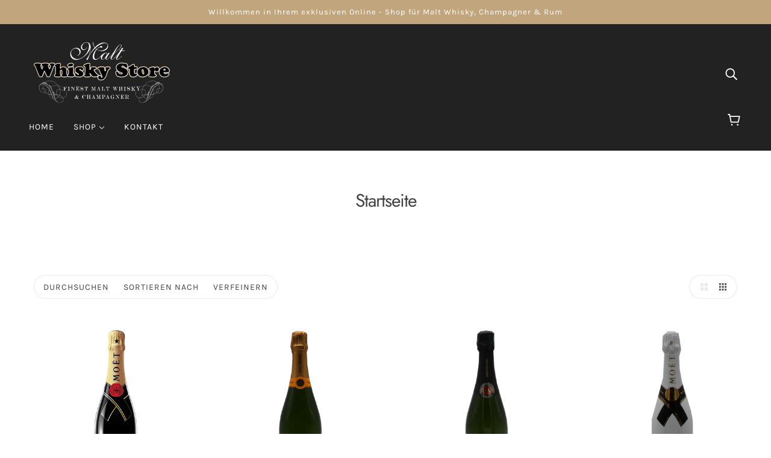

--- FILE ---
content_type: text/html; charset=utf-8
request_url: https://malt-whisky-store.de/collections/frontpage
body_size: 37005
content:
<!doctype html>
<html class="no-js flexbox-gap" lang="de" dir="ltr">
  <head>





    <!-- Blockshop Theme - Version 9.1.1 by Troop Themes - https://troopthemes.com/ -->
    <meta charset="UTF-8">
    <meta http-equiv="X-UA-Compatible" content="IE=edge">
    <meta name="viewport" content="width=device-width, initial-scale=1.0, maximum-scale=5.0"><link rel="preconnect" href="https://cdn.shopify.com">
    <link rel="preconnect" href="https://fonts.shopifycdn.com">
    <link rel="preconnect" href="https://monorail-edge.shopifysvc.com">
    <link rel="preload" href="//malt-whisky-store.de/cdn/shop/t/7/assets/theme--critical.css?v=35137424722561380011685021389" as="style">
    <link rel="preload" href="//malt-whisky-store.de/cdn/shop/t/7/assets/theme--async.css?v=49918747902396600641685021389" as="style">
    <link rel="preload" href="//malt-whisky-store.de/cdn/shop/t/7/assets/lazysizes.min.js?v=153084990365669432281685021388" as="script"><link rel="canonical" href="https://malt-whisky-store.de/collections/frontpage"><link rel="shortcut icon" href="//malt-whisky-store.de/cdn/shop/files/malt-whisky-store-favicon.svg?v=1679582802&width=32" type="image/png">
      <link rel="apple-touch-icon" href="//malt-whisky-store.de/cdn/shop/files/malt-whisky-store-favicon.svg?v=1679582802&width=180"><title>Startseite | Malt Whisky Store</title><meta property="og:type" content="website" />
  <meta property="og:title" content="Startseite" /><meta property="og:url" content="https://malt-whisky-store.de/collections/frontpage" />
<meta property="og:site_name" content="Malt Whisky Store" />
<meta property="og:description" content="Bei Malt-Whisky-Store.de finden Sie von uns sorgfältig ausgesuchte Single Malt Whisky Sorten. Der Malt Whisky Store Onlineshop bietet Ihnen eine große Auswahl an feinstem Whisky mit dem Schwerpunkt Malt Whisky aus den unterschiedlichsten Regionen." /><meta name="twitter:card" content="summary" />
<meta name="twitter:description" content="Bei Malt-Whisky-Store.de finden Sie von uns sorgfältig ausgesuchte Single Malt Whisky Sorten. Der Malt Whisky Store Onlineshop bietet Ihnen eine große Auswahl an feinstem Whisky mit dem Schwerpunkt Malt Whisky aus den unterschiedlichsten Regionen." /><meta name="twitter:title" content="Startseite" /><meta
      property="twitter:image"
      content="https://malt-whisky-store.de/cdn/shop/files/malt-whisky-store.svg?v=1679582790&width=480"
    /><style>@font-face {
  font-family: Jost;
  font-weight: 400;
  font-style: normal;
  font-display: swap;
  src: url("//malt-whisky-store.de/cdn/fonts/jost/jost_n4.d47a1b6347ce4a4c9f437608011273009d91f2b7.woff2") format("woff2"),
       url("//malt-whisky-store.de/cdn/fonts/jost/jost_n4.791c46290e672b3f85c3d1c651ef2efa3819eadd.woff") format("woff");
}
@font-face {
  font-family: Jost;
  font-weight: 400;
  font-style: normal;
  font-display: swap;
  src: url("//malt-whisky-store.de/cdn/fonts/jost/jost_n4.d47a1b6347ce4a4c9f437608011273009d91f2b7.woff2") format("woff2"),
       url("//malt-whisky-store.de/cdn/fonts/jost/jost_n4.791c46290e672b3f85c3d1c651ef2efa3819eadd.woff") format("woff");
}
@font-face {
  font-family: Karla;
  font-weight: 400;
  font-style: normal;
  font-display: swap;
  src: url("//malt-whisky-store.de/cdn/fonts/karla/karla_n4.40497e07df527e6a50e58fb17ef1950c72f3e32c.woff2") format("woff2"),
       url("//malt-whisky-store.de/cdn/fonts/karla/karla_n4.e9f6f9de321061073c6bfe03c28976ba8ce6ee18.woff") format("woff");
}
@font-face {
  font-family: Karla;
  font-weight: 700;
  font-style: normal;
  font-display: swap;
  src: url("//malt-whisky-store.de/cdn/fonts/karla/karla_n7.4358a847d4875593d69cfc3f8cc0b44c17b3ed03.woff2") format("woff2"),
       url("//malt-whisky-store.de/cdn/fonts/karla/karla_n7.96e322f6d76ce794f25fa29e55d6997c3fb656b6.woff") format("woff");
}
@font-face {
  font-family: Karla;
  font-weight: 400;
  font-style: normal;
  font-display: swap;
  src: url("//malt-whisky-store.de/cdn/fonts/karla/karla_n4.40497e07df527e6a50e58fb17ef1950c72f3e32c.woff2") format("woff2"),
       url("//malt-whisky-store.de/cdn/fonts/karla/karla_n4.e9f6f9de321061073c6bfe03c28976ba8ce6ee18.woff") format("woff");
}
@font-face {
  font-family: Karla;
  font-weight: 700;
  font-style: normal;
  font-display: swap;
  src: url("//malt-whisky-store.de/cdn/fonts/karla/karla_n7.4358a847d4875593d69cfc3f8cc0b44c17b3ed03.woff2") format("woff2"),
       url("//malt-whisky-store.de/cdn/fonts/karla/karla_n7.96e322f6d76ce794f25fa29e55d6997c3fb656b6.woff") format("woff");
}
@font-face {
  font-family: Karla;
  font-weight: 400;
  font-style: italic;
  font-display: swap;
  src: url("//malt-whisky-store.de/cdn/fonts/karla/karla_i4.2086039c16bcc3a78a72a2f7b471e3c4a7f873a6.woff2") format("woff2"),
       url("//malt-whisky-store.de/cdn/fonts/karla/karla_i4.7b9f59841a5960c16fa2a897a0716c8ebb183221.woff") format("woff");
}
@font-face {
  font-family: Karla;
  font-weight: 700;
  font-style: italic;
  font-display: swap;
  src: url("//malt-whisky-store.de/cdn/fonts/karla/karla_i7.fe031cd65d6e02906286add4f6dda06afc2615f0.woff2") format("woff2"),
       url("//malt-whisky-store.de/cdn/fonts/karla/karla_i7.816d4949fa7f7d79314595d7003eda5b44e959e3.woff") format("woff");
}
</style><style>
  :root {
    --font--featured-heading--size: 30px;
    --font--section-heading--size: 24px;
    --font--block-heading--size: 18px;
    --font--heading--uppercase: normal;
    --font--paragraph--size: 16px;

    --font--heading--family: Jost, sans-serif;
    --font--heading--weight: 400;
    --font--heading--normal-weight: 400;
    --font--heading--style: normal;

    --font--accent--family: Karla, sans-serif;
    --font--accent--weight: 400;
    --font--accent--style: normal;
    --font--accent--size: 13px;

    --font--paragraph--family: Karla, sans-serif;
    --font--paragraph--weight: 400;
    --font--paragraph--style: normal;
    --font--bolder-paragraph--weight: 700;
  }
</style><style>
  :root {
    --color--accent-1: #c0a57d;
    --color--accent-2: #f0e2cb;
    --bg-color--light: #f7f7f7;
    --bg-color--dark: #222222;
    --bdr-color--badge: rgba(68, 68, 68, 0.07);
    --bg-color--body: #ffffff;
    --color--body: #444444;
    --color--body--light: #747474;
    --color--alternative: #ffffff;
    --color--button: #ffffff;
    --bdr-color--button: #ffffff;
    --bg-color--button: #444444;
    --bg-color--button--hover: #444444;

    /* shop pay */
    --payment-terms-background-color: #ffffff;

    --bdr-color--general: #eaeaea;
    --bg-color--textbox: #fff;
    --bg-color--panel: #f7f7f7;
    --color--border-disabled: #d2d2d2;
    --color--button-disabled: #b9b9b9;
    --color--success: #4caf50;
    --color--fail: #d32f2f;
    --color--stars: black;

    /* js helpers */
    --sticky-offset: 0px;
  }
</style><style></style><script>
  var theme = theme || {};
  theme.libraries = theme.libraries || {};
  theme.local_storage = theme.local_storage || {};
  theme.popup = theme.popup || {};
  theme.settings = theme.settings || {};
  theme.scripts = theme.scripts || {};
  theme.styles = theme.styles || {};
  theme.swatches = theme.swatches || {};
  theme.translations = theme.translations || {};
  theme.urls = theme.urls || {};

  theme.libraries.masonry = '//malt-whisky-store.de/cdn/shop/t/7/assets/masonry.min.js?v=153413113355937702121685021388';
  theme.libraries.swipe = '//malt-whisky-store.de/cdn/shop/t/7/assets/swipe-listener.min.js?v=123039615894270182531685021389';
  theme.libraries.plyr = 'https://cdn.shopify.com/shopifycloud/plyr/v2.0/shopify-plyr';
  theme.libraries.vimeo = 'https://player.vimeo.com/api/player.js';
  theme.libraries.youtube = 'https://www.youtube.com/iframe_api';

  theme.local_storage.collection_layout = 'blockshop_collection_layout';
  theme.local_storage.popup = 'blockshop_popup';
  theme.local_storage.recent_products = 'blockshop_recently_viewed';
  theme.local_storage.search_layout = 'blockshop_search_layout';

  theme.popup.enabled = false;
  theme.popup.test_mode = false;
  theme.popup.newsletter_enabled = true;
  theme.popup.social_icons_enabled = true;
  theme.popup.show_image_enabled = '' > 0 ? true : false;
  theme.popup.image_link = '';
  theme.popup.seconds_until = 3;
  theme.popup.page_content = '';
  theme.popup.days_until = '1';

  

  theme.settings.cart_type = 'drawer';
  theme.settings.money_format = "€{{amount_with_comma_separator}}";

  theme.translations.add_to_cart = 'In den Warenkorb legen';
  theme.translations.out_of_stock = 'Ausverkauft';
  theme.translations.unavailable = 'Nicht verfügbar';
  theme.translations.low_in_stock = {
    one: 'Nur noch 1 Artikel verfügbar',
    other: 'Nur noch 2 Artikel verfügbar'
  };

  theme.urls.all_products_collection = '/collections/all';
  theme.urls.cart = '/cart';
  theme.urls.cart_add = '/cart/add';
  theme.urls.cart_change = '/cart/change';
  theme.urls.cart_update = '/cart/update';
  theme.urls.product_recommendations = '/recommendations/products';
  theme.urls.predictive_search = '/search/suggest';
  theme.urls.search = '/search';

  
    theme.urls.root = '';
  

          theme.swatches['yellow-green'] = '#9acd32';
        

          theme.swatches['red'] = 'rgb(139,0,0)';
        

          theme.swatches['orange'] = 'orange.PNG';
        

          theme.swatches['stealth-grey'] = '//malt-whisky-store.de/cdn/shop/files/stealth-grey_100x.jpg?v=371';
        
// LazySizes
  window.lazySizesConfig = window.lazySizesConfig || {};
  window.lazySizesConfig.expand = 1200;
  window.lazySizesConfig.loadMode = 3;
  window.lazySizesConfig.ricTimeout = 50;
</script>

<script>
  String.prototype.handleize = function () {
    return this.toLowerCase().replace(/[^a-z0-9]+/g, '-').replace(/-+/g, '-').replace(/^-|-$/g, '');
  };

  // Element extended methods
  Element.prototype.trigger = window.trigger = function(event, data = null) {
    const event_obj = data == null ? new Event(event) : new CustomEvent(event, { detail: data });
    this.dispatchEvent(event_obj);
  };

  Element.prototype.on = window.on = function(events, callback, options) {
    // save the namespaces on the element itself
    if (!this.namespaces) this.namespaces = {};

    events.split(' ').forEach(event => {
      this.namespaces[event] = callback;
      this.addEventListener(event.split('.')[0], callback, options);
    });
    return this;
  };

  Element.prototype.off = window.off = function(events) {
    if (!this.namespaces) return;

    events.split(' ').forEach(event => {
      this.removeEventListener(event.split('.')[0], this.namespaces[event]);
      delete this.namespaces[event];
    });
    return this;
  };

  Element.prototype.index = function() {
    return [...this.parentNode.children].indexOf(this);
  };

  Element.prototype.offset = function() {
    const rect = this.getBoundingClientRect();

    return {
      top: rect.top + window.pageYOffset,
      left: rect.left + window.pageXOffset
    };
  };

  Element.prototype.setStyles = function(styles = {}) {
    for (const property in styles) this.style[property] = styles[property];
    return this;
  }

  Element.prototype.remove = function() {
    return this.parentNode.removeChild(this);
  };

  // NodeList & Array extended methods
  NodeList.prototype.on = Array.prototype.on = function(events, callback, options) {
    this.forEach(element => {
      // save the namespaces on the element itself
      if (!element.namespaces) element.namespaces = {};

      events.split(' ').forEach(event => {
        element.namespaces[event] = callback;
        element.addEventListener(event.split('.')[0], callback, options);
      });
    });
  };

  NodeList.prototype.off = Array.prototype.off = function(events) {
    this.forEach(element => {
      if (!element.namespaces) return;

      events.split(' ').forEach(event => {
        element.removeEventListener(event.split('.')[0], element.namespaces[event]);
        delete element.namespaces[event];
      });
    });
  };

  NodeList.prototype.not = Array.prototype.not = function(arr_like_obj) {
    // this always returns an Array
    const new_array_of_elements = [];
    if (arr_like_obj instanceof HTMLElement) arr_like_obj = [arr_like_obj];

    this.forEach(element => {
      if (![...arr_like_obj].includes(element)) new_array_of_elements.push(element);
    });

    return new_array_of_elements;
  };

  // this global method is necessary for the youtube API, we can't use our own callback in this case
  // https://developers.google.com/youtube/iframe_api_reference#Requirements
  function onYouTubeIframeAPIReady() {
    window.trigger('theme:youtube:apiReady');
  }

  // Utility methods
  theme.utils = new class Utilities {
    constructor() {
      this.isTouchDevice = window.matchMedia('(pointer: coarse)').matches;}

    formatMoney(raw_amount) {
      const num_decimals = theme.settings.money_format.includes('no_decimals') ? 0 : 2;
      const locale = theme.settings.money_format.includes('comma') ? 'de-DE' : 'en-US';

      const formatter = Intl.NumberFormat(locale, {
        minimumFractionDigits: num_decimals,
        maximumFractionDigits: num_decimals
      });

      const formatted_amount = formatter.format(raw_amount / 100);
      
      return theme.settings.money_format.replace(/\{\{\s*(\w+)\s*\}\}/, formatted_amount);
    }

    getHiddenDimensions(element, strip_components = []) {
      const cloned_el = this.parseHtml(element.outerHTML, null, strip_components);
      cloned_el.setStyles({
        display: 'block',
        position: 'absolute',
        padding: element.style.padding,
        visibility: 'hidden',
      })

      element.parentNode ? element.parentNode.appendChild(cloned_el) : document.body.appendChild(cloned_el);
      const { offsetHeight: height, offsetWidth: width } = cloned_el;
      cloned_el.remove();
      return { height, width };
    }

    imagesLoaded(containers, callback, force_load) { // containers can be an element or array of elements
      if (containers instanceof HTMLElement) containers = [containers];

      let images = [], loaded_images = [];
      containers.forEach(container => {
        images = [...images, ...container.querySelectorAll('img, .placeholder--root svg')]
      });

      if (!images.length) {
        callback();
        return;
      }

      const loadImage = image => {
        loaded_images.push(image);
        loaded_images.length === images.length && callback();
      };

      images.forEach(image =>
        image.classList.contains('lazyloaded')
          ? loadImage(image) : image.on('lazyloaded', () => loadImage(image))
      );

      if (force_load) {
        const forceLoad = () => images.forEach(image => window.lazySizes.loader.unveil(image));
        const lazysizes = document.head.querySelector('script[src*="/assets/lazysizes.min.js"]');
        lazysizes.loaded
          ? forceLoad() : window.on('theme:lazySizes:loaded', () => forceLoad());
      }
    }

    libraryLoader(name, url, callback) {
      if (theme.scripts[name] === undefined) {
        theme.scripts[name] = 'requested';
        const script = document.createElement('script');
        script.src = url;
        script.onload = () => {
          theme.scripts[name] = 'loaded';
          callback && callback();
          window.trigger(`theme:${name}:loaded`);
        };
        document.body ? document.body.appendChild(script) : document.head.appendChild(script);
      } else if (callback && theme.scripts[name] === 'requested') {
        window.on(`theme:${name}:loaded`, callback);
      } else if (callback && theme.scripts[name] === 'loaded') callback();
    }

    parseHtml(html_string, selector, strip_components = []) {
      strip_components.forEach(component => { // remove web components so they don't init
        const regex = new RegExp(component, 'g');
        html_string = html_string.replace(regex, 'div')
      });

      const container = document.createElement('div');
      container.innerHTML = html_string;
      return selector ? container.querySelector(selector) : container.querySelector(':scope > *');
    }

    setSwatchColors(inputs = false) {
      if (!inputs) return

      inputs.forEach(input => {
        const swatch = input.nextElementSibling;
        const swatch_color = input.value.handleize();

        if (theme.swatches[swatch_color] === undefined) {
          swatch.style['background-color'] = swatch_color;
        } else if (theme.swatches[swatch_color].indexOf('cdn.shopify.com') > -1) {
          swatch.style['background-image'] = `url(${theme.swatches[swatch_color]})`;
        } else {
          swatch.style['background-color'] = theme.swatches[swatch_color];
        }
      });
    }

    stylesheetLoader(name, url, callback) {
      if (theme.styles[name] === undefined) {
        theme.styles[name] = 'requested';
        const stylesheet = document.createElement('link');
        stylesheet.rel = 'stylesheet';
        stylesheet.href = url;
        stylesheet.onload = () => {
          theme.styles[name] = 'loaded';
          callback && callback();
          window.trigger(`theme:${name}Styles:loaded`);
        }
        document.body ? document.body.appendChild(stylesheet) : document.head.appendChild(stylesheet);
      } else if (callback && theme.styles[name] === 'requested') {
        window.on(`theme:${name}Styles:loaded`, callback);
      } else if (callback && theme.styles[name] === 'loaded') callback();
    }

    getAvailableQuantity(product_id, { id, management, policy, quantity }, requested_quantity) {
      // if inventory isn't tracked we can add items indefinitely
      if (management !== 'shopify' || policy === 'continue') return true;

      const cart_quantity = theme.cart.basket[id] ? theme.cart.basket[id] : 0;
      let quantity_remaining = parseInt(quantity) - cart_quantity;

      if (quantity_remaining <= 0) {
        quantity_remaining = 0;
        window.trigger(`theme:product:${product_id}:updateQuantity`, 1);
      } else if (requested_quantity > quantity_remaining) {
        window.trigger(`theme:product:${product_id}:updateQuantity`, quantity_remaining);
      } else return requested_quantity;

      window.trigger('theme:feedbackBar:quantity', quantity_remaining);
      return false;
    }

    updateRecentProducts(handle) {
      const current_product_arr = [handle];
      const previous_product_str = localStorage.getItem(theme.local_storage.recent_products);
      const max_num_recents_stored = 4;
      let previous_product_arr, current_product_str, newly_visited_product = false;

      // first check if we have existing data or not
      if (previous_product_str) {
        previous_product_arr = JSON.parse(previous_product_str);

        if (previous_product_arr.indexOf(handle) === -1) newly_visited_product = true;
      } else {
        // localStorage accepts strings only, so we'll convert to string and set
        current_product_str = JSON.stringify(current_product_arr);
        localStorage.setItem(theme.local_storage.recent_products, current_product_str);
      }
      if (newly_visited_product) {
        if (previous_product_arr.length === max_num_recents_stored)
          previous_product_arr = previous_product_arr.slice(1);

        current_product_str = JSON.stringify(previous_product_arr.concat(current_product_arr));
        localStorage.setItem(theme.local_storage.recent_products, current_product_str);
      }
    }
  }
</script>
<script type="module">
  import "//malt-whisky-store.de/cdn/shop/t/7/assets/a11y.js?v=87024520441207146071685021387";
  import "//malt-whisky-store.de/cdn/shop/t/7/assets/media-queries.js?v=71639634187374033171685021388";
  import "//malt-whisky-store.de/cdn/shop/t/7/assets/radios.js?v=95698407015915903831685021388";
  import "//malt-whisky-store.de/cdn/shop/t/7/assets/transition.js?v=37854290330505103871685021389";
  import "//malt-whisky-store.de/cdn/shop/t/7/assets/general.js?v=59955297718068211381685021388";
  import "//malt-whisky-store.de/cdn/shop/t/7/assets/tab-order.js?v=32202179289059533031685021389";
  import "//malt-whisky-store.de/cdn/shop/t/7/assets/collapsible-row.js?v=110856763589962202001685021387";
  import "//malt-whisky-store.de/cdn/shop/t/7/assets/disclosure.js?v=120058172797747127321685021387";import "//malt-whisky-store.de/cdn/shop/t/7/assets/y-menu.js?v=105207714253058857401685021389";
    import "//malt-whisky-store.de/cdn/shop/t/7/assets/drawer.js?v=114553732616675757941685021387";
    import "//malt-whisky-store.de/cdn/shop/t/7/assets/cart.js?v=176791890645568373051685021387";import "//malt-whisky-store.de/cdn/shop/t/7/assets/quick-add.js?v=9194242142370013171685021388";
      import "//malt-whisky-store.de/cdn/shop/t/7/assets/product-quantity.js?v=110298665540820991921685021388";
      import "//malt-whisky-store.de/cdn/shop/t/7/assets/product-buy-buttons.js?v=151977144357733575631685021388";import "//malt-whisky-store.de/cdn/shop/t/7/assets/x-menu.js?v=66660112686144395101685021389";import "//malt-whisky-store.de/cdn/shop/t/7/assets/product-media--variants.js?v=119628969142671066791685021388";
    import "//malt-whisky-store.de/cdn/shop/t/7/assets/product-price.js?v=158189426169192202801685021388";
    import "//malt-whisky-store.de/cdn/shop/t/7/assets/product-options.js?v=136768145707927393611685021388";</script><script
      src="//malt-whisky-store.de/cdn/shop/t/7/assets/lazysizes.min.js?v=153084990365669432281685021388"
      async="async"
      onload="this.loaded=true;window.trigger('theme:lazySizes:loaded');"
    ></script><link href="//malt-whisky-store.de/cdn/shop/t/7/assets/theme--critical.css?v=35137424722561380011685021389" rel="stylesheet" media="all">
    <link
      href="//malt-whisky-store.de/cdn/shop/t/7/assets/theme--async.css?v=49918747902396600641685021389"
      rel="stylesheet"
      media="print"
      onload="this.media='all'"
    >
    <noscript>
      <style>
        .layout--template > *,
        .layout--footer-group > *,
        .popup-modal-close,
        .modal--root,
        .modal--window {
          opacity: 1;
        }
      </style>
      <link href="//malt-whisky-store.de/cdn/shop/t/7/assets/theme--async.css?v=49918747902396600641685021389" rel="stylesheet">
    </noscript>
    <script>window.performance && window.performance.mark && window.performance.mark('shopify.content_for_header.start');</script><meta id="shopify-digital-wallet" name="shopify-digital-wallet" content="/72638890281/digital_wallets/dialog">
<meta name="shopify-checkout-api-token" content="7ba79f2b19e171ffcd34df0f380f2154">
<meta id="in-context-paypal-metadata" data-shop-id="72638890281" data-venmo-supported="false" data-environment="production" data-locale="de_DE" data-paypal-v4="true" data-currency="EUR">
<link rel="alternate" type="application/atom+xml" title="Feed" href="/collections/frontpage.atom" />
<link rel="next" href="/collections/frontpage?page=2">
<link rel="alternate" type="application/json+oembed" href="https://malt-whisky-store.de/collections/frontpage.oembed">
<script async="async" src="/checkouts/internal/preloads.js?locale=de-DE"></script>
<link rel="preconnect" href="https://shop.app" crossorigin="anonymous">
<script async="async" src="https://shop.app/checkouts/internal/preloads.js?locale=de-DE&shop_id=72638890281" crossorigin="anonymous"></script>
<script id="apple-pay-shop-capabilities" type="application/json">{"shopId":72638890281,"countryCode":"DE","currencyCode":"EUR","merchantCapabilities":["supports3DS"],"merchantId":"gid:\/\/shopify\/Shop\/72638890281","merchantName":"Malt Whisky Store","requiredBillingContactFields":["postalAddress","email"],"requiredShippingContactFields":["postalAddress","email"],"shippingType":"shipping","supportedNetworks":["visa","maestro","masterCard"],"total":{"type":"pending","label":"Malt Whisky Store","amount":"1.00"},"shopifyPaymentsEnabled":true,"supportsSubscriptions":true}</script>
<script id="shopify-features" type="application/json">{"accessToken":"7ba79f2b19e171ffcd34df0f380f2154","betas":["rich-media-storefront-analytics"],"domain":"malt-whisky-store.de","predictiveSearch":true,"shopId":72638890281,"locale":"de"}</script>
<script>var Shopify = Shopify || {};
Shopify.shop = "malt-whisky-store.myshopify.com";
Shopify.locale = "de";
Shopify.currency = {"active":"EUR","rate":"1.0"};
Shopify.country = "DE";
Shopify.theme = {"name":"Deli Theme – 2023.05.11 – Test","id":149608530243,"schema_name":"Blockshop","schema_version":"9.1.1","theme_store_id":606,"role":"main"};
Shopify.theme.handle = "null";
Shopify.theme.style = {"id":null,"handle":null};
Shopify.cdnHost = "malt-whisky-store.de/cdn";
Shopify.routes = Shopify.routes || {};
Shopify.routes.root = "/";</script>
<script type="module">!function(o){(o.Shopify=o.Shopify||{}).modules=!0}(window);</script>
<script>!function(o){function n(){var o=[];function n(){o.push(Array.prototype.slice.apply(arguments))}return n.q=o,n}var t=o.Shopify=o.Shopify||{};t.loadFeatures=n(),t.autoloadFeatures=n()}(window);</script>
<script>
  window.ShopifyPay = window.ShopifyPay || {};
  window.ShopifyPay.apiHost = "shop.app\/pay";
  window.ShopifyPay.redirectState = null;
</script>
<script id="shop-js-analytics" type="application/json">{"pageType":"collection"}</script>
<script defer="defer" async type="module" src="//malt-whisky-store.de/cdn/shopifycloud/shop-js/modules/v2/client.init-shop-cart-sync_XknANqpX.de.esm.js"></script>
<script defer="defer" async type="module" src="//malt-whisky-store.de/cdn/shopifycloud/shop-js/modules/v2/chunk.common_DvdeXi9P.esm.js"></script>
<script type="module">
  await import("//malt-whisky-store.de/cdn/shopifycloud/shop-js/modules/v2/client.init-shop-cart-sync_XknANqpX.de.esm.js");
await import("//malt-whisky-store.de/cdn/shopifycloud/shop-js/modules/v2/chunk.common_DvdeXi9P.esm.js");

  window.Shopify.SignInWithShop?.initShopCartSync?.({"fedCMEnabled":true,"windoidEnabled":true});

</script>
<script>
  window.Shopify = window.Shopify || {};
  if (!window.Shopify.featureAssets) window.Shopify.featureAssets = {};
  window.Shopify.featureAssets['shop-js'] = {"shop-cart-sync":["modules/v2/client.shop-cart-sync_D9JQGxjh.de.esm.js","modules/v2/chunk.common_DvdeXi9P.esm.js"],"init-fed-cm":["modules/v2/client.init-fed-cm_DMo35JdQ.de.esm.js","modules/v2/chunk.common_DvdeXi9P.esm.js"],"init-windoid":["modules/v2/client.init-windoid_B3VvhkL7.de.esm.js","modules/v2/chunk.common_DvdeXi9P.esm.js"],"shop-cash-offers":["modules/v2/client.shop-cash-offers_CYQv6hn3.de.esm.js","modules/v2/chunk.common_DvdeXi9P.esm.js","modules/v2/chunk.modal_CkJq5XGD.esm.js"],"shop-button":["modules/v2/client.shop-button_Baq_RTkq.de.esm.js","modules/v2/chunk.common_DvdeXi9P.esm.js"],"init-shop-email-lookup-coordinator":["modules/v2/client.init-shop-email-lookup-coordinator_Bz_MA9Op.de.esm.js","modules/v2/chunk.common_DvdeXi9P.esm.js"],"shop-toast-manager":["modules/v2/client.shop-toast-manager_DCWfOqRF.de.esm.js","modules/v2/chunk.common_DvdeXi9P.esm.js"],"shop-login-button":["modules/v2/client.shop-login-button_caaxNUOr.de.esm.js","modules/v2/chunk.common_DvdeXi9P.esm.js","modules/v2/chunk.modal_CkJq5XGD.esm.js"],"avatar":["modules/v2/client.avatar_BTnouDA3.de.esm.js"],"init-shop-cart-sync":["modules/v2/client.init-shop-cart-sync_XknANqpX.de.esm.js","modules/v2/chunk.common_DvdeXi9P.esm.js"],"pay-button":["modules/v2/client.pay-button_CKXSOdRt.de.esm.js","modules/v2/chunk.common_DvdeXi9P.esm.js"],"init-shop-for-new-customer-accounts":["modules/v2/client.init-shop-for-new-customer-accounts_CbyP-mMl.de.esm.js","modules/v2/client.shop-login-button_caaxNUOr.de.esm.js","modules/v2/chunk.common_DvdeXi9P.esm.js","modules/v2/chunk.modal_CkJq5XGD.esm.js"],"init-customer-accounts-sign-up":["modules/v2/client.init-customer-accounts-sign-up_CDG_EMX9.de.esm.js","modules/v2/client.shop-login-button_caaxNUOr.de.esm.js","modules/v2/chunk.common_DvdeXi9P.esm.js","modules/v2/chunk.modal_CkJq5XGD.esm.js"],"shop-follow-button":["modules/v2/client.shop-follow-button_DKjGFHnv.de.esm.js","modules/v2/chunk.common_DvdeXi9P.esm.js","modules/v2/chunk.modal_CkJq5XGD.esm.js"],"checkout-modal":["modules/v2/client.checkout-modal_DiCgWgoC.de.esm.js","modules/v2/chunk.common_DvdeXi9P.esm.js","modules/v2/chunk.modal_CkJq5XGD.esm.js"],"init-customer-accounts":["modules/v2/client.init-customer-accounts_CBDBRCw9.de.esm.js","modules/v2/client.shop-login-button_caaxNUOr.de.esm.js","modules/v2/chunk.common_DvdeXi9P.esm.js","modules/v2/chunk.modal_CkJq5XGD.esm.js"],"lead-capture":["modules/v2/client.lead-capture_ASe7qa-m.de.esm.js","modules/v2/chunk.common_DvdeXi9P.esm.js","modules/v2/chunk.modal_CkJq5XGD.esm.js"],"shop-login":["modules/v2/client.shop-login_Cve_5msa.de.esm.js","modules/v2/chunk.common_DvdeXi9P.esm.js","modules/v2/chunk.modal_CkJq5XGD.esm.js"],"payment-terms":["modules/v2/client.payment-terms_D0YjRyyK.de.esm.js","modules/v2/chunk.common_DvdeXi9P.esm.js","modules/v2/chunk.modal_CkJq5XGD.esm.js"]};
</script>
<script>(function() {
  var isLoaded = false;
  function asyncLoad() {
    if (isLoaded) return;
    isLoaded = true;
    var urls = ["https:\/\/av-northern-apps.com\/js\/agecheckerplus_mG35tH2eGxRu7PQW.js?shop=malt-whisky-store.myshopify.com"];
    for (var i = 0; i < urls.length; i++) {
      var s = document.createElement('script');
      s.type = 'text/javascript';
      s.async = true;
      s.src = urls[i];
      var x = document.getElementsByTagName('script')[0];
      x.parentNode.insertBefore(s, x);
    }
  };
  if(window.attachEvent) {
    window.attachEvent('onload', asyncLoad);
  } else {
    window.addEventListener('load', asyncLoad, false);
  }
})();</script>
<script id="__st">var __st={"a":72638890281,"offset":3600,"reqid":"5e93eaf0-6cf9-4e43-8f47-0b2f5cdd57fd-1768909679","pageurl":"malt-whisky-store.de\/collections\/frontpage","u":"1726ce16a1d3","p":"collection","rtyp":"collection","rid":437754954025};</script>
<script>window.ShopifyPaypalV4VisibilityTracking = true;</script>
<script id="captcha-bootstrap">!function(){'use strict';const t='contact',e='account',n='new_comment',o=[[t,t],['blogs',n],['comments',n],[t,'customer']],c=[[e,'customer_login'],[e,'guest_login'],[e,'recover_customer_password'],[e,'create_customer']],r=t=>t.map((([t,e])=>`form[action*='/${t}']:not([data-nocaptcha='true']) input[name='form_type'][value='${e}']`)).join(','),a=t=>()=>t?[...document.querySelectorAll(t)].map((t=>t.form)):[];function s(){const t=[...o],e=r(t);return a(e)}const i='password',u='form_key',d=['recaptcha-v3-token','g-recaptcha-response','h-captcha-response',i],f=()=>{try{return window.sessionStorage}catch{return}},m='__shopify_v',_=t=>t.elements[u];function p(t,e,n=!1){try{const o=window.sessionStorage,c=JSON.parse(o.getItem(e)),{data:r}=function(t){const{data:e,action:n}=t;return t[m]||n?{data:e,action:n}:{data:t,action:n}}(c);for(const[e,n]of Object.entries(r))t.elements[e]&&(t.elements[e].value=n);n&&o.removeItem(e)}catch(o){console.error('form repopulation failed',{error:o})}}const l='form_type',E='cptcha';function T(t){t.dataset[E]=!0}const w=window,h=w.document,L='Shopify',v='ce_forms',y='captcha';let A=!1;((t,e)=>{const n=(g='f06e6c50-85a8-45c8-87d0-21a2b65856fe',I='https://cdn.shopify.com/shopifycloud/storefront-forms-hcaptcha/ce_storefront_forms_captcha_hcaptcha.v1.5.2.iife.js',D={infoText:'Durch hCaptcha geschützt',privacyText:'Datenschutz',termsText:'Allgemeine Geschäftsbedingungen'},(t,e,n)=>{const o=w[L][v],c=o.bindForm;if(c)return c(t,g,e,D).then(n);var r;o.q.push([[t,g,e,D],n]),r=I,A||(h.body.append(Object.assign(h.createElement('script'),{id:'captcha-provider',async:!0,src:r})),A=!0)});var g,I,D;w[L]=w[L]||{},w[L][v]=w[L][v]||{},w[L][v].q=[],w[L][y]=w[L][y]||{},w[L][y].protect=function(t,e){n(t,void 0,e),T(t)},Object.freeze(w[L][y]),function(t,e,n,w,h,L){const[v,y,A,g]=function(t,e,n){const i=e?o:[],u=t?c:[],d=[...i,...u],f=r(d),m=r(i),_=r(d.filter((([t,e])=>n.includes(e))));return[a(f),a(m),a(_),s()]}(w,h,L),I=t=>{const e=t.target;return e instanceof HTMLFormElement?e:e&&e.form},D=t=>v().includes(t);t.addEventListener('submit',(t=>{const e=I(t);if(!e)return;const n=D(e)&&!e.dataset.hcaptchaBound&&!e.dataset.recaptchaBound,o=_(e),c=g().includes(e)&&(!o||!o.value);(n||c)&&t.preventDefault(),c&&!n&&(function(t){try{if(!f())return;!function(t){const e=f();if(!e)return;const n=_(t);if(!n)return;const o=n.value;o&&e.removeItem(o)}(t);const e=Array.from(Array(32),(()=>Math.random().toString(36)[2])).join('');!function(t,e){_(t)||t.append(Object.assign(document.createElement('input'),{type:'hidden',name:u})),t.elements[u].value=e}(t,e),function(t,e){const n=f();if(!n)return;const o=[...t.querySelectorAll(`input[type='${i}']`)].map((({name:t})=>t)),c=[...d,...o],r={};for(const[a,s]of new FormData(t).entries())c.includes(a)||(r[a]=s);n.setItem(e,JSON.stringify({[m]:1,action:t.action,data:r}))}(t,e)}catch(e){console.error('failed to persist form',e)}}(e),e.submit())}));const S=(t,e)=>{t&&!t.dataset[E]&&(n(t,e.some((e=>e===t))),T(t))};for(const o of['focusin','change'])t.addEventListener(o,(t=>{const e=I(t);D(e)&&S(e,y())}));const B=e.get('form_key'),M=e.get(l),P=B&&M;t.addEventListener('DOMContentLoaded',(()=>{const t=y();if(P)for(const e of t)e.elements[l].value===M&&p(e,B);[...new Set([...A(),...v().filter((t=>'true'===t.dataset.shopifyCaptcha))])].forEach((e=>S(e,t)))}))}(h,new URLSearchParams(w.location.search),n,t,e,['guest_login'])})(!0,!0)}();</script>
<script integrity="sha256-4kQ18oKyAcykRKYeNunJcIwy7WH5gtpwJnB7kiuLZ1E=" data-source-attribution="shopify.loadfeatures" defer="defer" src="//malt-whisky-store.de/cdn/shopifycloud/storefront/assets/storefront/load_feature-a0a9edcb.js" crossorigin="anonymous"></script>
<script crossorigin="anonymous" defer="defer" src="//malt-whisky-store.de/cdn/shopifycloud/storefront/assets/shopify_pay/storefront-65b4c6d7.js?v=20250812"></script>
<script data-source-attribution="shopify.dynamic_checkout.dynamic.init">var Shopify=Shopify||{};Shopify.PaymentButton=Shopify.PaymentButton||{isStorefrontPortableWallets:!0,init:function(){window.Shopify.PaymentButton.init=function(){};var t=document.createElement("script");t.src="https://malt-whisky-store.de/cdn/shopifycloud/portable-wallets/latest/portable-wallets.de.js",t.type="module",document.head.appendChild(t)}};
</script>
<script data-source-attribution="shopify.dynamic_checkout.buyer_consent">
  function portableWalletsHideBuyerConsent(e){var t=document.getElementById("shopify-buyer-consent"),n=document.getElementById("shopify-subscription-policy-button");t&&n&&(t.classList.add("hidden"),t.setAttribute("aria-hidden","true"),n.removeEventListener("click",e))}function portableWalletsShowBuyerConsent(e){var t=document.getElementById("shopify-buyer-consent"),n=document.getElementById("shopify-subscription-policy-button");t&&n&&(t.classList.remove("hidden"),t.removeAttribute("aria-hidden"),n.addEventListener("click",e))}window.Shopify?.PaymentButton&&(window.Shopify.PaymentButton.hideBuyerConsent=portableWalletsHideBuyerConsent,window.Shopify.PaymentButton.showBuyerConsent=portableWalletsShowBuyerConsent);
</script>
<script data-source-attribution="shopify.dynamic_checkout.cart.bootstrap">document.addEventListener("DOMContentLoaded",(function(){function t(){return document.querySelector("shopify-accelerated-checkout-cart, shopify-accelerated-checkout")}if(t())Shopify.PaymentButton.init();else{new MutationObserver((function(e,n){t()&&(Shopify.PaymentButton.init(),n.disconnect())})).observe(document.body,{childList:!0,subtree:!0})}}));
</script>
<link id="shopify-accelerated-checkout-styles" rel="stylesheet" media="screen" href="https://malt-whisky-store.de/cdn/shopifycloud/portable-wallets/latest/accelerated-checkout-backwards-compat.css" crossorigin="anonymous">
<style id="shopify-accelerated-checkout-cart">
        #shopify-buyer-consent {
  margin-top: 1em;
  display: inline-block;
  width: 100%;
}

#shopify-buyer-consent.hidden {
  display: none;
}

#shopify-subscription-policy-button {
  background: none;
  border: none;
  padding: 0;
  text-decoration: underline;
  font-size: inherit;
  cursor: pointer;
}

#shopify-subscription-policy-button::before {
  box-shadow: none;
}

      </style>

<script>window.performance && window.performance.mark && window.performance.mark('shopify.content_for_header.end');</script>
  <meta property="og:image" content="https://cdn.shopify.com/s/files/1/0726/3889/0281/files/malt-whisky-store.svg?height=628&pad_color=fff&v=1679582790&width=1200" />
<meta property="og:image:secure_url" content="https://cdn.shopify.com/s/files/1/0726/3889/0281/files/malt-whisky-store.svg?height=628&pad_color=fff&v=1679582790&width=1200" />
<meta property="og:image:width" content="1200" />
<meta property="og:image:height" content="628" />
<link href="https://monorail-edge.shopifysvc.com" rel="dns-prefetch">
<script>(function(){if ("sendBeacon" in navigator && "performance" in window) {try {var session_token_from_headers = performance.getEntriesByType('navigation')[0].serverTiming.find(x => x.name == '_s').description;} catch {var session_token_from_headers = undefined;}var session_cookie_matches = document.cookie.match(/_shopify_s=([^;]*)/);var session_token_from_cookie = session_cookie_matches && session_cookie_matches.length === 2 ? session_cookie_matches[1] : "";var session_token = session_token_from_headers || session_token_from_cookie || "";function handle_abandonment_event(e) {var entries = performance.getEntries().filter(function(entry) {return /monorail-edge.shopifysvc.com/.test(entry.name);});if (!window.abandonment_tracked && entries.length === 0) {window.abandonment_tracked = true;var currentMs = Date.now();var navigation_start = performance.timing.navigationStart;var payload = {shop_id: 72638890281,url: window.location.href,navigation_start,duration: currentMs - navigation_start,session_token,page_type: "collection"};window.navigator.sendBeacon("https://monorail-edge.shopifysvc.com/v1/produce", JSON.stringify({schema_id: "online_store_buyer_site_abandonment/1.1",payload: payload,metadata: {event_created_at_ms: currentMs,event_sent_at_ms: currentMs}}));}}window.addEventListener('pagehide', handle_abandonment_event);}}());</script>
<script id="web-pixels-manager-setup">(function e(e,d,r,n,o){if(void 0===o&&(o={}),!Boolean(null===(a=null===(i=window.Shopify)||void 0===i?void 0:i.analytics)||void 0===a?void 0:a.replayQueue)){var i,a;window.Shopify=window.Shopify||{};var t=window.Shopify;t.analytics=t.analytics||{};var s=t.analytics;s.replayQueue=[],s.publish=function(e,d,r){return s.replayQueue.push([e,d,r]),!0};try{self.performance.mark("wpm:start")}catch(e){}var l=function(){var e={modern:/Edge?\/(1{2}[4-9]|1[2-9]\d|[2-9]\d{2}|\d{4,})\.\d+(\.\d+|)|Firefox\/(1{2}[4-9]|1[2-9]\d|[2-9]\d{2}|\d{4,})\.\d+(\.\d+|)|Chrom(ium|e)\/(9{2}|\d{3,})\.\d+(\.\d+|)|(Maci|X1{2}).+ Version\/(15\.\d+|(1[6-9]|[2-9]\d|\d{3,})\.\d+)([,.]\d+|)( \(\w+\)|)( Mobile\/\w+|) Safari\/|Chrome.+OPR\/(9{2}|\d{3,})\.\d+\.\d+|(CPU[ +]OS|iPhone[ +]OS|CPU[ +]iPhone|CPU IPhone OS|CPU iPad OS)[ +]+(15[._]\d+|(1[6-9]|[2-9]\d|\d{3,})[._]\d+)([._]\d+|)|Android:?[ /-](13[3-9]|1[4-9]\d|[2-9]\d{2}|\d{4,})(\.\d+|)(\.\d+|)|Android.+Firefox\/(13[5-9]|1[4-9]\d|[2-9]\d{2}|\d{4,})\.\d+(\.\d+|)|Android.+Chrom(ium|e)\/(13[3-9]|1[4-9]\d|[2-9]\d{2}|\d{4,})\.\d+(\.\d+|)|SamsungBrowser\/([2-9]\d|\d{3,})\.\d+/,legacy:/Edge?\/(1[6-9]|[2-9]\d|\d{3,})\.\d+(\.\d+|)|Firefox\/(5[4-9]|[6-9]\d|\d{3,})\.\d+(\.\d+|)|Chrom(ium|e)\/(5[1-9]|[6-9]\d|\d{3,})\.\d+(\.\d+|)([\d.]+$|.*Safari\/(?![\d.]+ Edge\/[\d.]+$))|(Maci|X1{2}).+ Version\/(10\.\d+|(1[1-9]|[2-9]\d|\d{3,})\.\d+)([,.]\d+|)( \(\w+\)|)( Mobile\/\w+|) Safari\/|Chrome.+OPR\/(3[89]|[4-9]\d|\d{3,})\.\d+\.\d+|(CPU[ +]OS|iPhone[ +]OS|CPU[ +]iPhone|CPU IPhone OS|CPU iPad OS)[ +]+(10[._]\d+|(1[1-9]|[2-9]\d|\d{3,})[._]\d+)([._]\d+|)|Android:?[ /-](13[3-9]|1[4-9]\d|[2-9]\d{2}|\d{4,})(\.\d+|)(\.\d+|)|Mobile Safari.+OPR\/([89]\d|\d{3,})\.\d+\.\d+|Android.+Firefox\/(13[5-9]|1[4-9]\d|[2-9]\d{2}|\d{4,})\.\d+(\.\d+|)|Android.+Chrom(ium|e)\/(13[3-9]|1[4-9]\d|[2-9]\d{2}|\d{4,})\.\d+(\.\d+|)|Android.+(UC? ?Browser|UCWEB|U3)[ /]?(15\.([5-9]|\d{2,})|(1[6-9]|[2-9]\d|\d{3,})\.\d+)\.\d+|SamsungBrowser\/(5\.\d+|([6-9]|\d{2,})\.\d+)|Android.+MQ{2}Browser\/(14(\.(9|\d{2,})|)|(1[5-9]|[2-9]\d|\d{3,})(\.\d+|))(\.\d+|)|K[Aa][Ii]OS\/(3\.\d+|([4-9]|\d{2,})\.\d+)(\.\d+|)/},d=e.modern,r=e.legacy,n=navigator.userAgent;return n.match(d)?"modern":n.match(r)?"legacy":"unknown"}(),u="modern"===l?"modern":"legacy",c=(null!=n?n:{modern:"",legacy:""})[u],f=function(e){return[e.baseUrl,"/wpm","/b",e.hashVersion,"modern"===e.buildTarget?"m":"l",".js"].join("")}({baseUrl:d,hashVersion:r,buildTarget:u}),m=function(e){var d=e.version,r=e.bundleTarget,n=e.surface,o=e.pageUrl,i=e.monorailEndpoint;return{emit:function(e){var a=e.status,t=e.errorMsg,s=(new Date).getTime(),l=JSON.stringify({metadata:{event_sent_at_ms:s},events:[{schema_id:"web_pixels_manager_load/3.1",payload:{version:d,bundle_target:r,page_url:o,status:a,surface:n,error_msg:t},metadata:{event_created_at_ms:s}}]});if(!i)return console&&console.warn&&console.warn("[Web Pixels Manager] No Monorail endpoint provided, skipping logging."),!1;try{return self.navigator.sendBeacon.bind(self.navigator)(i,l)}catch(e){}var u=new XMLHttpRequest;try{return u.open("POST",i,!0),u.setRequestHeader("Content-Type","text/plain"),u.send(l),!0}catch(e){return console&&console.warn&&console.warn("[Web Pixels Manager] Got an unhandled error while logging to Monorail."),!1}}}}({version:r,bundleTarget:l,surface:e.surface,pageUrl:self.location.href,monorailEndpoint:e.monorailEndpoint});try{o.browserTarget=l,function(e){var d=e.src,r=e.async,n=void 0===r||r,o=e.onload,i=e.onerror,a=e.sri,t=e.scriptDataAttributes,s=void 0===t?{}:t,l=document.createElement("script"),u=document.querySelector("head"),c=document.querySelector("body");if(l.async=n,l.src=d,a&&(l.integrity=a,l.crossOrigin="anonymous"),s)for(var f in s)if(Object.prototype.hasOwnProperty.call(s,f))try{l.dataset[f]=s[f]}catch(e){}if(o&&l.addEventListener("load",o),i&&l.addEventListener("error",i),u)u.appendChild(l);else{if(!c)throw new Error("Did not find a head or body element to append the script");c.appendChild(l)}}({src:f,async:!0,onload:function(){if(!function(){var e,d;return Boolean(null===(d=null===(e=window.Shopify)||void 0===e?void 0:e.analytics)||void 0===d?void 0:d.initialized)}()){var d=window.webPixelsManager.init(e)||void 0;if(d){var r=window.Shopify.analytics;r.replayQueue.forEach((function(e){var r=e[0],n=e[1],o=e[2];d.publishCustomEvent(r,n,o)})),r.replayQueue=[],r.publish=d.publishCustomEvent,r.visitor=d.visitor,r.initialized=!0}}},onerror:function(){return m.emit({status:"failed",errorMsg:"".concat(f," has failed to load")})},sri:function(e){var d=/^sha384-[A-Za-z0-9+/=]+$/;return"string"==typeof e&&d.test(e)}(c)?c:"",scriptDataAttributes:o}),m.emit({status:"loading"})}catch(e){m.emit({status:"failed",errorMsg:(null==e?void 0:e.message)||"Unknown error"})}}})({shopId: 72638890281,storefrontBaseUrl: "https://malt-whisky-store.de",extensionsBaseUrl: "https://extensions.shopifycdn.com/cdn/shopifycloud/web-pixels-manager",monorailEndpoint: "https://monorail-edge.shopifysvc.com/unstable/produce_batch",surface: "storefront-renderer",enabledBetaFlags: ["2dca8a86"],webPixelsConfigList: [{"id":"shopify-app-pixel","configuration":"{}","eventPayloadVersion":"v1","runtimeContext":"STRICT","scriptVersion":"0450","apiClientId":"shopify-pixel","type":"APP","privacyPurposes":["ANALYTICS","MARKETING"]},{"id":"shopify-custom-pixel","eventPayloadVersion":"v1","runtimeContext":"LAX","scriptVersion":"0450","apiClientId":"shopify-pixel","type":"CUSTOM","privacyPurposes":["ANALYTICS","MARKETING"]}],isMerchantRequest: false,initData: {"shop":{"name":"Malt Whisky Store","paymentSettings":{"currencyCode":"EUR"},"myshopifyDomain":"malt-whisky-store.myshopify.com","countryCode":"DE","storefrontUrl":"https:\/\/malt-whisky-store.de"},"customer":null,"cart":null,"checkout":null,"productVariants":[],"purchasingCompany":null},},"https://malt-whisky-store.de/cdn","fcfee988w5aeb613cpc8e4bc33m6693e112",{"modern":"","legacy":""},{"shopId":"72638890281","storefrontBaseUrl":"https:\/\/malt-whisky-store.de","extensionBaseUrl":"https:\/\/extensions.shopifycdn.com\/cdn\/shopifycloud\/web-pixels-manager","surface":"storefront-renderer","enabledBetaFlags":"[\"2dca8a86\"]","isMerchantRequest":"false","hashVersion":"fcfee988w5aeb613cpc8e4bc33m6693e112","publish":"custom","events":"[[\"page_viewed\",{}],[\"collection_viewed\",{\"collection\":{\"id\":\"437754954025\",\"title\":\"Startseite\",\"productVariants\":[{\"price\":{\"amount\":36.39,\"currencyCode\":\"EUR\"},\"product\":{\"title\":\"Moët \u0026 Chandon Brut Imperial | 0,75 L | ohne Geschenkkarton\",\"vendor\":\"Moët \u0026 Chandon\",\"id\":\"8217476333865\",\"untranslatedTitle\":\"Moët \u0026 Chandon Brut Imperial | 0,75 L | ohne Geschenkkarton\",\"url\":\"\/products\/moet-chandon-brut-imperial-0-75-l-ohne-umkarton\",\"type\":\"Moët \u0026 Chandon\"},\"id\":\"44818471420201\",\"image\":{\"src\":\"\/\/malt-whisky-store.de\/cdn\/shop\/products\/moet-chandon-imperial-750ml.webp?v=1681489716\"},\"sku\":\"25470\",\"title\":\"Default Title\",\"untranslatedTitle\":\"Default Title\"},{\"price\":{\"amount\":42.99,\"currencyCode\":\"EUR\"},\"product\":{\"title\":\"Veuve Clicquot Brut | 0,75 L\",\"vendor\":\"Veuve Clicquot Champagne\",\"id\":\"8180686815529\",\"untranslatedTitle\":\"Veuve Clicquot Brut | 0,75 L\",\"url\":\"\/products\/veuve-clicquot-brut\",\"type\":\"Veuve Clicquot brut\"},\"id\":\"44683936497961\",\"image\":{\"src\":\"\/\/malt-whisky-store.de\/cdn\/shop\/files\/VeuveCliquotneu.png?v=1712133313\"},\"sku\":\"25864\",\"title\":\"Default Title\",\"untranslatedTitle\":\"Default Title\"},{\"price\":{\"amount\":38.89,\"currencyCode\":\"EUR\"},\"product\":{\"title\":\"Taittinger Brut Reserve Champagne | 0,75 L\",\"vendor\":\"Taittinger\",\"id\":\"8668442526019\",\"untranslatedTitle\":\"Taittinger Brut Reserve Champagne | 0,75 L\",\"url\":\"\/products\/taittinger-brut-reserve-imperial-0-75-l\",\"type\":\"Sonstige Champagner\"},\"id\":\"46915914662211\",\"image\":{\"src\":\"\/\/malt-whisky-store.de\/cdn\/shop\/files\/Taittingerneu.png?v=1693389855\"},\"sku\":\"25814\",\"title\":\"Default Title\",\"untranslatedTitle\":\"Default Title\"},{\"price\":{\"amount\":45.69,\"currencyCode\":\"EUR\"},\"product\":{\"title\":\"Moët \u0026 Chandon ICE Imperial Demi-Sec | 0,75 L\",\"vendor\":\"Moët \u0026 Chandon\",\"id\":\"8618982277443\",\"untranslatedTitle\":\"Moët \u0026 Chandon ICE Imperial Demi-Sec | 0,75 L\",\"url\":\"\/products\/kopie-von-moet-chandon-demi-sec-0-75-l\",\"type\":\"Moët \u0026 Chandon\"},\"id\":\"46765436338499\",\"image\":{\"src\":\"\/\/malt-whisky-store.de\/cdn\/shop\/files\/MoetIce.png?v=1694164291\"},\"sku\":\"25468\",\"title\":\"Default Title\",\"untranslatedTitle\":\"Default Title\"},{\"price\":{\"amount\":47.89,\"currencyCode\":\"EUR\"},\"product\":{\"title\":\"Moët \u0026 Chandon Brut Imperial Rosé | 0,75 L\",\"vendor\":\"Moët \u0026 Chandon\",\"id\":\"8618974413123\",\"untranslatedTitle\":\"Moët \u0026 Chandon Brut Imperial Rosé | 0,75 L\",\"url\":\"\/products\/kopie-von-moet-chandon-imperial-rose-0-75-l\",\"type\":\"Moët \u0026 Chandon Brut Impérial Rosé\"},\"id\":\"46765405864259\",\"image\":{\"src\":\"\/\/malt-whisky-store.de\/cdn\/shop\/files\/malt-whisky-store-abbildung-folgt_58e8f857-2461-41b3-904d-db9d1b1992b9.webp?v=1763368770\"},\"sku\":\"25480\",\"title\":\"Default Title\",\"untranslatedTitle\":\"Default Title\"},{\"price\":{\"amount\":7.5,\"currencyCode\":\"EUR\"},\"product\":{\"title\":\"Mosel Rotwein \\\"Schwarzer Peter\\\" süß | 0,75 L\",\"vendor\":\"Weingut Fuhrmann Burg\",\"id\":\"8218927694121\",\"untranslatedTitle\":\"Mosel Rotwein \\\"Schwarzer Peter\\\" süß | 0,75 L\",\"url\":\"\/products\/mosel-rotwein-suss-schwarzer-peter-0-75-l\",\"type\":\"Mosel Rotwein \\\"Schwarzer Peter\\\" süß\"},\"id\":\"44822874554665\",\"image\":{\"src\":\"\/\/malt-whisky-store.de\/cdn\/shop\/products\/mosel-rotwein-suess-schwarzer-peter-750ml.webp?v=1681565599\"},\"sku\":\"40046\",\"title\":\"Default Title\",\"untranslatedTitle\":\"Default Title\"},{\"price\":{\"amount\":28.69,\"currencyCode\":\"EUR\"},\"product\":{\"title\":\"Veuve Clicquot Brut | 0,375 L\",\"vendor\":\"Veuve Clicquot Champagne\",\"id\":\"8616877228355\",\"untranslatedTitle\":\"Veuve Clicquot Brut | 0,375 L\",\"url\":\"\/products\/veuve-clicquot-brut-0-375-l\",\"type\":\"Veuve Clicquot\"},\"id\":\"46760092369219\",\"image\":{\"src\":\"\/\/malt-whisky-store.de\/cdn\/shop\/files\/Veuve0_375.png?v=1694508916\"},\"sku\":\"25865\",\"title\":\"Default Title\",\"untranslatedTitle\":\"Default Title\"},{\"price\":{\"amount\":43.69,\"currencyCode\":\"EUR\"},\"product\":{\"title\":\"Moët \u0026 Chandon Nectar Imperial | 0,75 L\",\"vendor\":\"Moët \u0026 Chandon\",\"id\":\"8873726574915\",\"untranslatedTitle\":\"Moët \u0026 Chandon Nectar Imperial | 0,75 L\",\"url\":\"\/products\/moet-chandon-nectar-imperial-0-75-l\",\"type\":\"Moët \u0026 Chandon\"},\"id\":\"47443709133123\",\"image\":{\"src\":\"\/\/malt-whisky-store.de\/cdn\/shop\/files\/Moetnectarneu.png?v=1758880063\"},\"sku\":\"25486\",\"title\":\"Default Title\",\"untranslatedTitle\":\"Default Title\"},{\"price\":{\"amount\":54.79,\"currencyCode\":\"EUR\"},\"product\":{\"title\":\"Chivas Regal 18 Jahre Gold Signature Scotch Whisky | 40 % | 0,7 L\",\"vendor\":\"Chivas Brothers\",\"id\":\"8618875814211\",\"untranslatedTitle\":\"Chivas Regal 18 Jahre Gold Signature Scotch Whisky | 40 % | 0,7 L\",\"url\":\"\/products\/kopie-von-chivas-regal-royal-salute-21-years-single-malt-40-0-7-l\",\"type\":\"Chivas Regal 18 Jahre\"},\"id\":\"46765267616067\",\"image\":{\"src\":\"\/\/malt-whisky-store.de\/cdn\/shop\/files\/Chivas18neu.png?v=1757581494\"},\"sku\":\"10169\",\"title\":\"Default Title\",\"untranslatedTitle\":\"Default Title\"},{\"price\":{\"amount\":39.69,\"currencyCode\":\"EUR\"},\"product\":{\"title\":\"Moët \u0026 Chandon Brut Imperial inkl. Geschenkverpackung | 0,75 L\",\"vendor\":\"Moët \u0026 Chandon\",\"id\":\"8617164407107\",\"untranslatedTitle\":\"Moët \u0026 Chandon Brut Imperial inkl. Geschenkverpackung | 0,75 L\",\"url\":\"\/products\/moet-chandon-brut-imperial-inkl-geschenkverpackung-0-75-l\",\"type\":\"Moët \u0026 Chandon\"},\"id\":\"46760569209155\",\"image\":{\"src\":\"\/\/malt-whisky-store.de\/cdn\/shop\/files\/Moet-Chandon-Geschenkverpackung.png?v=1690879129\"},\"sku\":\"25470\/Gepa\",\"title\":\"Default Title\",\"untranslatedTitle\":\"Default Title\"},{\"price\":{\"amount\":88.29,\"currencyCode\":\"EUR\"},\"product\":{\"title\":\"Moët \u0026 Chandon Brut Imperial Magnum | 1,5 L\",\"vendor\":\"Moët \u0026 Chandon\",\"id\":\"8617155461443\",\"untranslatedTitle\":\"Moët \u0026 Chandon Brut Imperial Magnum | 1,5 L\",\"url\":\"\/products\/moet-chandon-brut-imperial-magnum-1-5-l\",\"type\":\"Moët \u0026 Chandon\"},\"id\":\"46760554201411\",\"image\":{\"src\":\"\/\/malt-whisky-store.de\/cdn\/shop\/files\/Moet-Chandon-Magnum.png?v=1690879985\"},\"sku\":\"25473\",\"title\":\"Default Title\",\"untranslatedTitle\":\"Default Title\"},{\"price\":{\"amount\":57.39,\"currencyCode\":\"EUR\"},\"product\":{\"title\":\"Glenmorangie The Nectar 16 Years | 46 % | 0,7 L\",\"vendor\":\"Glenmorangie Distillery\",\"id\":\"8582045368643\",\"untranslatedTitle\":\"Glenmorangie The Nectar 16 Years | 46 % | 0,7 L\",\"url\":\"\/products\/glenmorangie-the-nectar-dor-46-0-7-l\",\"type\":\"Scotch Whisky\"},\"id\":\"46686710268227\",\"image\":{\"src\":\"\/\/malt-whisky-store.de\/cdn\/shop\/files\/GlenmorangieNectarneu.png?v=1758534950\"},\"sku\":\"10422\",\"title\":\"Default Title\",\"untranslatedTitle\":\"Default Title\"},{\"price\":{\"amount\":26.69,\"currencyCode\":\"EUR\"},\"product\":{\"title\":\"Monopole Heidsieck \u0026 Co. Blue Top Brut Champagne | 0,75 L\",\"vendor\":\"Heidsieck \u0026 Co. Monopole\",\"id\":\"8617240756547\",\"untranslatedTitle\":\"Monopole Heidsieck \u0026 Co. Blue Top Brut Champagne | 0,75 L\",\"url\":\"\/products\/monopole-heidsieck-co-blue-top-brut-champagne-0-75-l\",\"type\":\"Sonstige Champagner\"},\"id\":\"46760693432643\",\"image\":{\"src\":\"\/\/malt-whisky-store.de\/cdn\/shop\/files\/MonopoleBlueTop.png?v=1694165090\"},\"sku\":\"25310\",\"title\":\"Default Title\",\"untranslatedTitle\":\"Default Title\"},{\"price\":{\"amount\":45.49,\"currencyCode\":\"EUR\"},\"product\":{\"title\":\"Glenmorangie 14 Jahre The Quinta Ruban | 46 % | 0,7 L\",\"vendor\":\"Glenmorangie Distillery\",\"id\":\"8609270235459\",\"untranslatedTitle\":\"Glenmorangie 14 Jahre The Quinta Ruban | 46 % | 0,7 L\",\"url\":\"\/products\/glenmorangie-the-quintaq-ruban-46-0-7-l\",\"type\":\"Glenmorangie 14 Jahre The Quinta Ruban | 46 % | 0,7 L\"},\"id\":\"46744610341187\",\"image\":{\"src\":\"\/\/malt-whisky-store.de\/cdn\/shop\/files\/glenmorangie-the-quintaq-ruban.webp?v=1684316663\"},\"sku\":\"10132\",\"title\":\"Default Title\",\"untranslatedTitle\":\"Default Title\"},{\"price\":{\"amount\":53.99,\"currencyCode\":\"EUR\"},\"product\":{\"title\":\"Ruinart R Champagne Brut | 0,75 L\",\"vendor\":\"Champagne Ruinart\",\"id\":\"8617715204419\",\"untranslatedTitle\":\"Ruinart R Champagne Brut | 0,75 L\",\"url\":\"\/products\/ruinart-champagne-brut-0-75-l\",\"type\":\"Sonstige Champagner\"},\"id\":\"46761412198723\",\"image\":{\"src\":\"\/\/malt-whisky-store.de\/cdn\/shop\/files\/malt-whisky-store-abbildung-folgt_eb6e488f-a084-4bb9-b597-b07d5fe1ca36.webp?v=1684854553\"},\"sku\":\"25700\",\"title\":\"Default Title\",\"untranslatedTitle\":\"Default Title\"},{\"price\":{\"amount\":69.19,\"currencyCode\":\"EUR\"},\"product\":{\"title\":\"Laurent-Perrier Cuvée Rosé Brut | 0,75 L | ohne Geschenkverpackung\",\"vendor\":\"Laurent-Perrier\",\"id\":\"8835061973315\",\"untranslatedTitle\":\"Laurent-Perrier Cuvée Rosé Brut | 0,75 L | ohne Geschenkverpackung\",\"url\":\"\/products\/laurent-perrier-cuvee-rose-brut-0-75-l-ohne-geschenkverpackung\",\"type\":\"Sonstige Champagner\"},\"id\":\"47337068036419\",\"image\":{\"src\":\"\/\/malt-whisky-store.de\/cdn\/shop\/files\/LaurentPerrierLaCuveeRose.png?v=1699263250\"},\"sku\":\"25443\",\"title\":\"Default Title\",\"untranslatedTitle\":\"Default Title\"}]}}]]"});</script><script>
  window.ShopifyAnalytics = window.ShopifyAnalytics || {};
  window.ShopifyAnalytics.meta = window.ShopifyAnalytics.meta || {};
  window.ShopifyAnalytics.meta.currency = 'EUR';
  var meta = {"products":[{"id":8217476333865,"gid":"gid:\/\/shopify\/Product\/8217476333865","vendor":"Moët \u0026 Chandon","type":"Moët \u0026 Chandon","handle":"moet-chandon-brut-imperial-0-75-l-ohne-umkarton","variants":[{"id":44818471420201,"price":3639,"name":"Moët \u0026 Chandon Brut Imperial | 0,75 L | ohne Geschenkkarton","public_title":null,"sku":"25470"}],"remote":false},{"id":8180686815529,"gid":"gid:\/\/shopify\/Product\/8180686815529","vendor":"Veuve Clicquot Champagne","type":"Veuve Clicquot brut","handle":"veuve-clicquot-brut","variants":[{"id":44683936497961,"price":4299,"name":"Veuve Clicquot Brut | 0,75 L","public_title":null,"sku":"25864"}],"remote":false},{"id":8668442526019,"gid":"gid:\/\/shopify\/Product\/8668442526019","vendor":"Taittinger","type":"Sonstige Champagner","handle":"taittinger-brut-reserve-imperial-0-75-l","variants":[{"id":46915914662211,"price":3889,"name":"Taittinger Brut Reserve Champagne | 0,75 L","public_title":null,"sku":"25814"}],"remote":false},{"id":8618982277443,"gid":"gid:\/\/shopify\/Product\/8618982277443","vendor":"Moët \u0026 Chandon","type":"Moët \u0026 Chandon","handle":"kopie-von-moet-chandon-demi-sec-0-75-l","variants":[{"id":46765436338499,"price":4569,"name":"Moët \u0026 Chandon ICE Imperial Demi-Sec | 0,75 L","public_title":null,"sku":"25468"}],"remote":false},{"id":8618974413123,"gid":"gid:\/\/shopify\/Product\/8618974413123","vendor":"Moët \u0026 Chandon","type":"Moët \u0026 Chandon Brut Impérial Rosé","handle":"kopie-von-moet-chandon-imperial-rose-0-75-l","variants":[{"id":46765405864259,"price":4789,"name":"Moët \u0026 Chandon Brut Imperial Rosé | 0,75 L","public_title":null,"sku":"25480"}],"remote":false},{"id":8218927694121,"gid":"gid:\/\/shopify\/Product\/8218927694121","vendor":"Weingut Fuhrmann Burg","type":"Mosel Rotwein \"Schwarzer Peter\" süß","handle":"mosel-rotwein-suss-schwarzer-peter-0-75-l","variants":[{"id":44822874554665,"price":750,"name":"Mosel Rotwein \"Schwarzer Peter\" süß | 0,75 L","public_title":null,"sku":"40046"}],"remote":false},{"id":8616877228355,"gid":"gid:\/\/shopify\/Product\/8616877228355","vendor":"Veuve Clicquot Champagne","type":"Veuve Clicquot","handle":"veuve-clicquot-brut-0-375-l","variants":[{"id":46760092369219,"price":2869,"name":"Veuve Clicquot Brut | 0,375 L","public_title":null,"sku":"25865"}],"remote":false},{"id":8873726574915,"gid":"gid:\/\/shopify\/Product\/8873726574915","vendor":"Moët \u0026 Chandon","type":"Moët \u0026 Chandon","handle":"moet-chandon-nectar-imperial-0-75-l","variants":[{"id":47443709133123,"price":4369,"name":"Moët \u0026 Chandon Nectar Imperial | 0,75 L","public_title":null,"sku":"25486"}],"remote":false},{"id":8618875814211,"gid":"gid:\/\/shopify\/Product\/8618875814211","vendor":"Chivas Brothers","type":"Chivas Regal 18 Jahre","handle":"kopie-von-chivas-regal-royal-salute-21-years-single-malt-40-0-7-l","variants":[{"id":46765267616067,"price":5479,"name":"Chivas Regal 18 Jahre Gold Signature Scotch Whisky | 40 % | 0,7 L","public_title":null,"sku":"10169"}],"remote":false},{"id":8617164407107,"gid":"gid:\/\/shopify\/Product\/8617164407107","vendor":"Moët \u0026 Chandon","type":"Moët \u0026 Chandon","handle":"moet-chandon-brut-imperial-inkl-geschenkverpackung-0-75-l","variants":[{"id":46760569209155,"price":3969,"name":"Moët \u0026 Chandon Brut Imperial inkl. Geschenkverpackung | 0,75 L","public_title":null,"sku":"25470\/Gepa"}],"remote":false},{"id":8617155461443,"gid":"gid:\/\/shopify\/Product\/8617155461443","vendor":"Moët \u0026 Chandon","type":"Moët \u0026 Chandon","handle":"moet-chandon-brut-imperial-magnum-1-5-l","variants":[{"id":46760554201411,"price":8829,"name":"Moët \u0026 Chandon Brut Imperial Magnum | 1,5 L","public_title":null,"sku":"25473"}],"remote":false},{"id":8582045368643,"gid":"gid:\/\/shopify\/Product\/8582045368643","vendor":"Glenmorangie Distillery","type":"Scotch Whisky","handle":"glenmorangie-the-nectar-dor-46-0-7-l","variants":[{"id":46686710268227,"price":5739,"name":"Glenmorangie The Nectar 16 Years | 46 % | 0,7 L","public_title":null,"sku":"10422"}],"remote":false},{"id":8617240756547,"gid":"gid:\/\/shopify\/Product\/8617240756547","vendor":"Heidsieck \u0026 Co. Monopole","type":"Sonstige Champagner","handle":"monopole-heidsieck-co-blue-top-brut-champagne-0-75-l","variants":[{"id":46760693432643,"price":2669,"name":"Monopole Heidsieck \u0026 Co. Blue Top Brut Champagne | 0,75 L","public_title":null,"sku":"25310"}],"remote":false},{"id":8609270235459,"gid":"gid:\/\/shopify\/Product\/8609270235459","vendor":"Glenmorangie Distillery","type":"Glenmorangie 14 Jahre The Quinta Ruban | 46 % | 0,7 L","handle":"glenmorangie-the-quintaq-ruban-46-0-7-l","variants":[{"id":46744610341187,"price":4549,"name":"Glenmorangie 14 Jahre The Quinta Ruban | 46 % | 0,7 L","public_title":null,"sku":"10132"}],"remote":false},{"id":8617715204419,"gid":"gid:\/\/shopify\/Product\/8617715204419","vendor":"Champagne Ruinart","type":"Sonstige Champagner","handle":"ruinart-champagne-brut-0-75-l","variants":[{"id":46761412198723,"price":5399,"name":"Ruinart R Champagne Brut | 0,75 L","public_title":null,"sku":"25700"}],"remote":false},{"id":8835061973315,"gid":"gid:\/\/shopify\/Product\/8835061973315","vendor":"Laurent-Perrier","type":"Sonstige Champagner","handle":"laurent-perrier-cuvee-rose-brut-0-75-l-ohne-geschenkverpackung","variants":[{"id":47337068036419,"price":6919,"name":"Laurent-Perrier Cuvée Rosé Brut | 0,75 L | ohne Geschenkverpackung","public_title":null,"sku":"25443"}],"remote":false}],"page":{"pageType":"collection","resourceType":"collection","resourceId":437754954025,"requestId":"5e93eaf0-6cf9-4e43-8f47-0b2f5cdd57fd-1768909679"}};
  for (var attr in meta) {
    window.ShopifyAnalytics.meta[attr] = meta[attr];
  }
</script>
<script class="analytics">
  (function () {
    var customDocumentWrite = function(content) {
      var jquery = null;

      if (window.jQuery) {
        jquery = window.jQuery;
      } else if (window.Checkout && window.Checkout.$) {
        jquery = window.Checkout.$;
      }

      if (jquery) {
        jquery('body').append(content);
      }
    };

    var hasLoggedConversion = function(token) {
      if (token) {
        return document.cookie.indexOf('loggedConversion=' + token) !== -1;
      }
      return false;
    }

    var setCookieIfConversion = function(token) {
      if (token) {
        var twoMonthsFromNow = new Date(Date.now());
        twoMonthsFromNow.setMonth(twoMonthsFromNow.getMonth() + 2);

        document.cookie = 'loggedConversion=' + token + '; expires=' + twoMonthsFromNow;
      }
    }

    var trekkie = window.ShopifyAnalytics.lib = window.trekkie = window.trekkie || [];
    if (trekkie.integrations) {
      return;
    }
    trekkie.methods = [
      'identify',
      'page',
      'ready',
      'track',
      'trackForm',
      'trackLink'
    ];
    trekkie.factory = function(method) {
      return function() {
        var args = Array.prototype.slice.call(arguments);
        args.unshift(method);
        trekkie.push(args);
        return trekkie;
      };
    };
    for (var i = 0; i < trekkie.methods.length; i++) {
      var key = trekkie.methods[i];
      trekkie[key] = trekkie.factory(key);
    }
    trekkie.load = function(config) {
      trekkie.config = config || {};
      trekkie.config.initialDocumentCookie = document.cookie;
      var first = document.getElementsByTagName('script')[0];
      var script = document.createElement('script');
      script.type = 'text/javascript';
      script.onerror = function(e) {
        var scriptFallback = document.createElement('script');
        scriptFallback.type = 'text/javascript';
        scriptFallback.onerror = function(error) {
                var Monorail = {
      produce: function produce(monorailDomain, schemaId, payload) {
        var currentMs = new Date().getTime();
        var event = {
          schema_id: schemaId,
          payload: payload,
          metadata: {
            event_created_at_ms: currentMs,
            event_sent_at_ms: currentMs
          }
        };
        return Monorail.sendRequest("https://" + monorailDomain + "/v1/produce", JSON.stringify(event));
      },
      sendRequest: function sendRequest(endpointUrl, payload) {
        // Try the sendBeacon API
        if (window && window.navigator && typeof window.navigator.sendBeacon === 'function' && typeof window.Blob === 'function' && !Monorail.isIos12()) {
          var blobData = new window.Blob([payload], {
            type: 'text/plain'
          });

          if (window.navigator.sendBeacon(endpointUrl, blobData)) {
            return true;
          } // sendBeacon was not successful

        } // XHR beacon

        var xhr = new XMLHttpRequest();

        try {
          xhr.open('POST', endpointUrl);
          xhr.setRequestHeader('Content-Type', 'text/plain');
          xhr.send(payload);
        } catch (e) {
          console.log(e);
        }

        return false;
      },
      isIos12: function isIos12() {
        return window.navigator.userAgent.lastIndexOf('iPhone; CPU iPhone OS 12_') !== -1 || window.navigator.userAgent.lastIndexOf('iPad; CPU OS 12_') !== -1;
      }
    };
    Monorail.produce('monorail-edge.shopifysvc.com',
      'trekkie_storefront_load_errors/1.1',
      {shop_id: 72638890281,
      theme_id: 149608530243,
      app_name: "storefront",
      context_url: window.location.href,
      source_url: "//malt-whisky-store.de/cdn/s/trekkie.storefront.cd680fe47e6c39ca5d5df5f0a32d569bc48c0f27.min.js"});

        };
        scriptFallback.async = true;
        scriptFallback.src = '//malt-whisky-store.de/cdn/s/trekkie.storefront.cd680fe47e6c39ca5d5df5f0a32d569bc48c0f27.min.js';
        first.parentNode.insertBefore(scriptFallback, first);
      };
      script.async = true;
      script.src = '//malt-whisky-store.de/cdn/s/trekkie.storefront.cd680fe47e6c39ca5d5df5f0a32d569bc48c0f27.min.js';
      first.parentNode.insertBefore(script, first);
    };
    trekkie.load(
      {"Trekkie":{"appName":"storefront","development":false,"defaultAttributes":{"shopId":72638890281,"isMerchantRequest":null,"themeId":149608530243,"themeCityHash":"16722781373898963492","contentLanguage":"de","currency":"EUR","eventMetadataId":"dd86a7d0-63b1-4d66-a083-a3cd474ef9e8"},"isServerSideCookieWritingEnabled":true,"monorailRegion":"shop_domain","enabledBetaFlags":["65f19447"]},"Session Attribution":{},"S2S":{"facebookCapiEnabled":false,"source":"trekkie-storefront-renderer","apiClientId":580111}}
    );

    var loaded = false;
    trekkie.ready(function() {
      if (loaded) return;
      loaded = true;

      window.ShopifyAnalytics.lib = window.trekkie;

      var originalDocumentWrite = document.write;
      document.write = customDocumentWrite;
      try { window.ShopifyAnalytics.merchantGoogleAnalytics.call(this); } catch(error) {};
      document.write = originalDocumentWrite;

      window.ShopifyAnalytics.lib.page(null,{"pageType":"collection","resourceType":"collection","resourceId":437754954025,"requestId":"5e93eaf0-6cf9-4e43-8f47-0b2f5cdd57fd-1768909679","shopifyEmitted":true});

      var match = window.location.pathname.match(/checkouts\/(.+)\/(thank_you|post_purchase)/)
      var token = match? match[1]: undefined;
      if (!hasLoggedConversion(token)) {
        setCookieIfConversion(token);
        window.ShopifyAnalytics.lib.track("Viewed Product Category",{"currency":"EUR","category":"Collection: frontpage","collectionName":"frontpage","collectionId":437754954025,"nonInteraction":true},undefined,undefined,{"shopifyEmitted":true});
      }
    });


        var eventsListenerScript = document.createElement('script');
        eventsListenerScript.async = true;
        eventsListenerScript.src = "//malt-whisky-store.de/cdn/shopifycloud/storefront/assets/shop_events_listener-3da45d37.js";
        document.getElementsByTagName('head')[0].appendChild(eventsListenerScript);

})();</script>
<script
  defer
  src="https://malt-whisky-store.de/cdn/shopifycloud/perf-kit/shopify-perf-kit-3.0.4.min.js"
  data-application="storefront-renderer"
  data-shop-id="72638890281"
  data-render-region="gcp-us-east1"
  data-page-type="collection"
  data-theme-instance-id="149608530243"
  data-theme-name="Blockshop"
  data-theme-version="9.1.1"
  data-monorail-region="shop_domain"
  data-resource-timing-sampling-rate="10"
  data-shs="true"
  data-shs-beacon="true"
  data-shs-export-with-fetch="true"
  data-shs-logs-sample-rate="1"
  data-shs-beacon-endpoint="https://malt-whisky-store.de/api/collect"
></script>
</head>
  <body
    class="template--collection page--startseite"
    data-theme-id="606"
    data-theme-name="blockshop"
    data-theme-version="9.1.1">




        

    

    

    
            

        
            

        
            

        
            

        
            

        
            

        
    
    

    <div id="agp__root"></div>

    <script>
        window.agecheckerVsARddsz9 = {
            fields: {
                
                    
                        active: "QFw7fWSBpVZDmWX9U7",
                    
                
                    
                        day_label_text: "TT",
                    
                
                    
                        disclaimer: "Bei der Nutzung unseres Online-Store erklären Sie sich mit den \n\u003ca href=\"https:\/\/malt-whisky-store.myshopify.com\/policies\/terms-of-service\"\u003eAllgemeinen Geschäftsbedingungen\u003c\/a\u003e und der \u003ca href=\"https:\/\/malt-whisky-store.myshopify.com\/policies\/privacy-policy\"\u003eDatenschutzerklärung\u003c\/a\u003e einverstanden.",
                    
                
                    
                        fail_message: "Um unseren Online-Store besuchen zu können, müssen Sie mindestens 18 Jahre alt sein.",
                    
                
                    
                        heading: "Altersprüfung",
                    
                
                    
                        logo_image: {"width":458,"height":192,"name":"Malt-Whisky-Store.svg","lastModified":1677862339000,"size":52000,"type":"image\/svg+xml","url":"https:\/\/d111ai8eht49ae.cloudfront.net\/logo_image_9fd9fa4cd4f80533a482e778228aba05.svg"},
                    
                
                    
                        message: "Um unseren Online-Store besuchen zu können, müssen Sie mindestens 18 Jahre alt sein.",
                    
                
                    
                        min_age: 18,
                    
                
                    
                        session_type: "session",
                    
                
                    
                        session_value: 7,
                    
                
                    
                        submit_button_text: "Bestätigen",
                    
                
                    
                        year_label_text: "JJJJ",
                    
                
            },
            images: {
                logo_image: '//malt-whisky-store.de/cdn/shopifycloud/storefront/assets/no-image-2048-a2addb12_300x.gif',
                modal_image: '',
                background_image: '',
                cm_logo_image: '',
                cm_modal_image: '',
                cm_background_image: '',
            },
            callbacks: {},
            cartUrl: '/cart',
            
            
        };

        window.agecheckerVsARddsz9.removeNoPeekScreen = function() {
            var el = document.getElementById('agp__noPeekScreen');
            el && el.remove();
        };

        window.agecheckerVsARddsz9.getCookie = function(name) {
            var nameEQ = name + '=';
            var ca = document.cookie.split(';');
            for (let i = 0; i < ca.length; i++) {
                let c = ca[i];
                while (c.charAt(0) === ' ') c = c.substring(1, c.length);
                if (c.indexOf(nameEQ) === 0) return c.substring(nameEQ.length, c.length);
            }
            return null;
        };

        window.agecheckerVsARddsz9.getHistory = function() {
            if (window.agecheckerVsARddsz9.fields.session_type === 'session') {
                return sessionStorage.getItem('__age_checker-history');
            }
            return window.agecheckerVsARddsz9.getCookie('__age_checker-history');
        };

        window.agecheckerVsARddsz9.isUrlMatch = function(value) {
            var currentPath = window.location.pathname;
            var currentUrlParts = window.location.href.split('?');
            var currentQueryString = currentUrlParts[1] || null;

            var ruleUrlParts = value.split('?');
            var ruleQueryString = ruleUrlParts[1] || null;
            var el = document.createElement('a');
            el.href = value;
            var rulePath = el.pathname;

            var currentPathParts = currentPath.replace(/^\/|\/$/g, '').split('/');
            var rulePathParts = rulePath.replace(/^\/|\/$/g, '').split('/');

            if (currentPathParts.length !== rulePathParts.length) {
                return false;
            }

            for (var i = 0; i < currentPathParts.length; i++) {
                if (currentPathParts[i] !== rulePathParts[i] && rulePathParts[i] !== '*') {
                    return false;
                }
            }

            return !ruleQueryString || currentQueryString === ruleQueryString;
        };

        window.agecheckerVsARddsz9.checkPageRule = function(rule) {
            var templateData = window.agecheckerVsARddsz9.templateData;
            var check;
            switch (rule.type) {
                case 'template_type':
                    check = (
                        (rule.value === 'homepage' && templateData.full === 'index')
                        || (rule.value === templateData.name)
                    );
                    break;
                case 'template':
                    check = rule.value === templateData.full;
                    break;
                case 'product':
                    check = parseInt(rule.value, 10) === parseInt(templateData.productId, 10);
                    break;
                case 'page':
                    check = parseInt(rule.value, 10) === parseInt(templateData.pageId, 10);
                    break;
                case 'article':
                    check = parseInt(rule.value, 10) === parseInt(templateData.articleId, 10);
                    break;
                case 'collection':
                    check = (
                        (parseInt(rule.value, 10) === parseInt(templateData.collectionId, 10))
                        || (rule.value === templateData.collectionHandle)
                    );
                    break;
                case 'tag':
                    check = templateData.tags && templateData.tags.indexOf(rule.value) !== -1;
                    break;
                case 'url':
                    check = window.agecheckerVsARddsz9.isUrlMatch(rule.value);
                    break;
            }

            if (rule.logic === 'not_equal') {
                check = !check;
            }

            return check;
        };

        window.agecheckerVsARddsz9.matchesPageRules = function() {
            var groups = window.agecheckerVsARddsz9.fields.groups;
            var arr1 = Object.keys(groups).map((k1) => {
                return Object.keys(groups[k1]).map(k2 => groups[k1][k2]);
            });

            return arr1.some((arr2) => arr2.every((rule) => {
                return window.agecheckerVsARddsz9.checkPageRule(rule);
            }));
        };

        window.agechecker_developer_api = {
            on: function(eventName, callback) {
                if (!window.agecheckerVsARddsz9.callbacks[eventName]) {
                    window.agecheckerVsARddsz9.callbacks[eventName] = [];
                }
                window.agecheckerVsARddsz9.callbacks[eventName].push(callback);
            },
        };
    </script>

    

        <script>
            window.agecheckerVsARddsz9.isPageMatch = true;

            if (window.agecheckerVsARddsz9.getHistory() === 'pass') {
                window.agecheckerVsARddsz9.isPageMatch = false;
            } else {
                                
            }
        </script>

    

    <script>
        if (window.location.pathname === '/age-checker-preview') {
            window.agecheckerVsARddsz9.isPageMatch = true;
        }

        if (!window.agecheckerVsARddsz9.isPageMatch) {
            window.agecheckerVsARddsz9.removeNoPeekScreen();
        }
    </script>

    



    <!--[if IE]>
      <div style="text-align:center;padding:72px 16px;">
        Browser wird nicht unterstützt, bitte aktualisieren oder alternativen Browser ausprobieren
      </div>
      <style>
        .layout--viewport { display: none; }
      </style>
    <![endif]-->
    <a data-item="a11y-button" href='#main-content'>Zum Hauptinhalt wechseln</a>
    <div class="layout--viewport" data-drawer-status="closed">
      <div class="layout--main-content">
        <header class="layout--header-group"><!-- BEGIN sections: header-group -->
<div id="shopify-section-sections--19003521958211__announcement" class="shopify-section shopify-section-group-header-group"><div
    class="announcement--root"
    data-section-id="sections--19003521958211__announcement"
    data-section-type="announcement"
    data-background-color="accent-1"
    data-light-text="true"
    data-spacing="none"
  ><div class="announcement--wrapper"><div class="announcement--text" data-item="accent-text">Willkommen in Ihrem exklusiven Online - Shop für Malt Whisky, Champagner &amp; Rum</div></div></div></div><div id="shopify-section-sections--19003521958211__header" class="shopify-section shopify-section-group-header-group section--header"><script type="module">
    import '//malt-whisky-store.de/cdn/shop/t/7/assets/header.js?v=181909103210655841221685021388';
  </script>
<header-root
  class="header--root"
  data-section-id="sections--19003521958211__header"
  data-section-type="header-section"
  data-spacing="none"
  data-background-color="dark"
  data-center-logo="false"
  data-center-menu="false"
  data-light-text="true"
  data-transparent-menu="false"
  style="--header--logo-height:100px;--bg-color--header:#222222;--bg-color--header--transparent:rgba(34, 34, 34, 0);--bg-color--header--opaque:rgba(34, 34, 34, 0.95);"
>
  <div class="header--y-menu-for-drawer" style="display:none;"><y-menu-root class="y-menu">
  <ul class="y-menu--level-1--container">
    
<li
        class="y-menu--level-1--link"
        data-item="nav-text"
        data-y-menu--depth="1"
        data-y-menu--open="false"
        data-link-id="home"
      ><a href="/">Home</a></li><li
        class="y-menu--level-1--link"
        data-item="nav-text"
        data-y-menu--depth="3"
        data-y-menu--open="false"
        data-link-id="shop"
      ><a
            href="/collections/all"
            data-submenu="true"
            aria-haspopup="true"
            aria-expanded="false"
            aria-controls="y-menu--sub-shop"
          >
            Shop
<svg class="icon--root icon--chevron-right--small" width="8" height="14" viewBox="0 0 8 14" xmlns="http://www.w3.org/2000/svg">
      <path d="M6.274 7.202.408 1.336l.707-.707 6.573 6.573-.096.096-6.573 6.573-.707-.707 5.962-5.962Z" fill="#000" fill-rule="nonzero" />
    </svg></a><ul
              class="y-menu--level-2--container"
              
                data-y-menu--parent-link="level-2"
              
              id="y-menu--sub-shop"
            >
              <li class="y-menu--back-link">
                <a href="#"><svg class="icon--root icon--chevron-left--small" width="8" height="14" viewBox="0 0 8 14" xmlns="http://www.w3.org/2000/svg">
      <path d="m1.726 7.298 5.866 5.866-.707.707L.312 7.298l.096-.096L6.981.629l.707.707-5.962 5.962Z" fill="#000" fill-rule="nonzero" />
    </svg> Zurück</a>
              </li><li class="y-menu--parent-link">
                  <a href="/collections/all">Shop</a>
                </li><li
                  class="y-menu--level-2--link"
                  data-item="nav-text"
                  data-link-id="shop--whisky"
                >
                  <a href="/collections/malt-whisky" data-submenu="true">Whisky<svg class="icon--root icon--chevron-right--small" width="8" height="14" viewBox="0 0 8 14" xmlns="http://www.w3.org/2000/svg">
      <path d="M6.274 7.202.408 1.336l.707-.707 6.573 6.573-.096.096-6.573 6.573-.707-.707 5.962-5.962Z" fill="#000" fill-rule="nonzero" />
    </svg></a>

                  
<ul
                      class="y-menu--level-3--container"
                      
                        data-y-menu--parent-link="level-3"
                      
                    >
                      <li class="y-menu--back-link">
                        <a href="/collections/malt-whisky"><svg class="icon--root icon--chevron-left--small" width="8" height="14" viewBox="0 0 8 14" xmlns="http://www.w3.org/2000/svg">
      <path d="m1.726 7.298 5.866 5.866-.707.707L.312 7.298l.096-.096L6.981.629l.707.707-5.962 5.962Z" fill="#000" fill-rule="nonzero" />
    </svg> Zurück</a>
                      </li><li class="y-menu--parent-link">
                          <a href="/collections/malt-whisky">Whisky</a>
                        </li><li
                          class="y-menu--level-3--link"
                          data-item="nav-text"
                          data-link-id="shop--whisky--amerikanische-whisky"
                        >
                          <a href="/collections/amerikanische-whisky">Amerikanische Whisky</a>
                        </li><li
                          class="y-menu--level-3--link"
                          data-item="nav-text"
                          data-link-id="shop--whisky--scotch-whisky"
                        >
                          <a href="/collections/scotch-whisky">Scotch Whisky</a>
                        </li><li
                          class="y-menu--level-3--link"
                          data-item="nav-text"
                          data-link-id="shop--whisky--single-malt-whisky"
                        >
                          <a href="/collections/single-malt-whisky">Single Malt Whisky</a>
                        </li><li
                          class="y-menu--level-3--link"
                          data-item="nav-text"
                          data-link-id="shop--whisky--single-malt-whisky-10-years"
                        >
                          <a href="/collections/single-malt-whisky-10-years">Single Malt Whisky 10 years</a>
                        </li><li
                          class="y-menu--level-3--link"
                          data-item="nav-text"
                          data-link-id="shop--whisky--single-malt-whisky-12-years"
                        >
                          <a href="/collections/single-malt-whisky-12-years">Single Malt Whisky 12 years</a>
                        </li><li
                          class="y-menu--level-3--link"
                          data-item="nav-text"
                          data-link-id="shop--whisky--single-malt-whisky-14-years"
                        >
                          <a href="/collections/single-malt-whisky-14-years">Single Malt Whisky 14 years</a>
                        </li><li
                          class="y-menu--level-3--link"
                          data-item="nav-text"
                          data-link-id="shop--whisky--single-malt-whisky-16-years"
                        >
                          <a href="/collections/single-malt-whisky-10-years-1">Single Malt Whisky 16 years</a>
                        </li><li
                          class="y-menu--level-3--link"
                          data-item="nav-text"
                          data-link-id="shop--whisky--single-malt-whisky-18-years"
                        >
                          <a href="/collections/single-malt-whisky-18-years">Single Malt Whisky 18 years</a>
                        </li><li
                          class="y-menu--level-3--link"
                          data-item="nav-text"
                          data-link-id="shop--whisky--single-malt-whisky-21-years"
                        >
                          <a href="/collections/single-malt-whisky-21-years">Single Malt Whisky 21 years</a>
                        </li></ul></li><li
                  class="y-menu--level-2--link"
                  data-item="nav-text"
                  data-link-id="shop--champagner"
                >
                  <a href="/collections/champagner" data-submenu="true">Champagner<svg class="icon--root icon--chevron-right--small" width="8" height="14" viewBox="0 0 8 14" xmlns="http://www.w3.org/2000/svg">
      <path d="M6.274 7.202.408 1.336l.707-.707 6.573 6.573-.096.096-6.573 6.573-.707-.707 5.962-5.962Z" fill="#000" fill-rule="nonzero" />
    </svg></a>

                  
<ul
                      class="y-menu--level-3--container"
                      
                        data-y-menu--parent-link="level-3"
                      
                    >
                      <li class="y-menu--back-link">
                        <a href="/collections/champagner"><svg class="icon--root icon--chevron-left--small" width="8" height="14" viewBox="0 0 8 14" xmlns="http://www.w3.org/2000/svg">
      <path d="m1.726 7.298 5.866 5.866-.707.707L.312 7.298l.096-.096L6.981.629l.707.707-5.962 5.962Z" fill="#000" fill-rule="nonzero" />
    </svg> Zurück</a>
                      </li><li class="y-menu--parent-link">
                          <a href="/collections/champagner">Champagner</a>
                        </li><li
                          class="y-menu--level-3--link"
                          data-item="nav-text"
                          data-link-id="shop--champagner--moet-chandon-champagner"
                        >
                          <a href="/collections/moet-chandon-champagner">Moët & Chandon Champagner</a>
                        </li><li
                          class="y-menu--level-3--link"
                          data-item="nav-text"
                          data-link-id="shop--champagner--veuve-clicquot-champagner"
                        >
                          <a href="/collections/veuve-clicquot-champagner">Veuve Clicquot Champagner</a>
                        </li><li
                          class="y-menu--level-3--link"
                          data-item="nav-text"
                          data-link-id="shop--champagner--sonstige-champagner"
                        >
                          <a href="/collections/sonstige-champagner">Sonstige Champagner</a>
                        </li></ul></li><li
                  class="y-menu--level-2--link"
                  data-item="nav-text"
                  data-link-id="shop--wein"
                >
                  <a href="/collections/wein" data-submenu="true">Wein<svg class="icon--root icon--chevron-right--small" width="8" height="14" viewBox="0 0 8 14" xmlns="http://www.w3.org/2000/svg">
      <path d="M6.274 7.202.408 1.336l.707-.707 6.573 6.573-.096.096-6.573 6.573-.707-.707 5.962-5.962Z" fill="#000" fill-rule="nonzero" />
    </svg></a>

                  
<ul
                      class="y-menu--level-3--container"
                      
                        data-y-menu--parent-link="level-3"
                      
                    >
                      <li class="y-menu--back-link">
                        <a href="/collections/wein"><svg class="icon--root icon--chevron-left--small" width="8" height="14" viewBox="0 0 8 14" xmlns="http://www.w3.org/2000/svg">
      <path d="m1.726 7.298 5.866 5.866-.707.707L.312 7.298l.096-.096L6.981.629l.707.707-5.962 5.962Z" fill="#000" fill-rule="nonzero" />
    </svg> Zurück</a>
                      </li><li class="y-menu--parent-link">
                          <a href="/collections/wein">Wein</a>
                        </li><li
                          class="y-menu--level-3--link"
                          data-item="nav-text"
                          data-link-id="shop--wein--weisswein"
                        >
                          <a href="/collections/weisswein">Weißwein</a>
                        </li><li
                          class="y-menu--level-3--link"
                          data-item="nav-text"
                          data-link-id="shop--wein--rosewein"
                        >
                          <a href="/collections/rosewein">Rosewein</a>
                        </li><li
                          class="y-menu--level-3--link"
                          data-item="nav-text"
                          data-link-id="shop--wein--rotwein"
                        >
                          <a href="/collections/rotwein">Rotwein</a>
                        </li></ul></li><li
                  class="y-menu--level-2--link"
                  data-item="nav-text"
                  data-link-id="shop--sonstiges"
                >
                  <a href="/collections/sonstiges" data-submenu="true">Sonstiges<svg class="icon--root icon--chevron-right--small" width="8" height="14" viewBox="0 0 8 14" xmlns="http://www.w3.org/2000/svg">
      <path d="M6.274 7.202.408 1.336l.707-.707 6.573 6.573-.096.096-6.573 6.573-.707-.707 5.962-5.962Z" fill="#000" fill-rule="nonzero" />
    </svg></a>

                  
<ul
                      class="y-menu--level-3--container"
                      
                        data-y-menu--parent-link="level-3"
                      
                    >
                      <li class="y-menu--back-link">
                        <a href="/collections/sonstiges"><svg class="icon--root icon--chevron-left--small" width="8" height="14" viewBox="0 0 8 14" xmlns="http://www.w3.org/2000/svg">
      <path d="m1.726 7.298 5.866 5.866-.707.707L.312 7.298l.096-.096L6.981.629l.707.707-5.962 5.962Z" fill="#000" fill-rule="nonzero" />
    </svg> Zurück</a>
                      </li><li class="y-menu--parent-link">
                          <a href="/collections/sonstiges">Sonstiges</a>
                        </li><li
                          class="y-menu--level-3--link"
                          data-item="nav-text"
                          data-link-id="shop--sonstiges--accessoires"
                        >
                          <a href="/collections/accessoires">Accessoires</a>
                        </li><li
                          class="y-menu--level-3--link"
                          data-item="nav-text"
                          data-link-id="shop--sonstiges--geschenkideen"
                        >
                          <a href="/collections/geschenkideen">Geschenkideen</a>
                        </li><li
                          class="y-menu--level-3--link"
                          data-item="nav-text"
                          data-link-id="shop--sonstiges--geschenkgutscheine"
                        >
                          <a href="/collections/geschenkgutscheine">Geschenkgutscheine</a>
                        </li><li
                          class="y-menu--level-3--link"
                          data-item="nav-text"
                          data-link-id="shop--sonstiges--restposten"
                        >
                          <a href="/collections/restposten">Restposten</a>
                        </li><li
                          class="y-menu--level-3--link"
                          data-item="nav-text"
                          data-link-id="shop--sonstiges--glaser"
                        >
                          <a href="/collections/glaser">Gläser</a>
                        </li></ul></li><li
                  class="y-menu--level-2--link"
                  data-item="nav-text"
                  data-link-id="shop--aperitif"
                >
                  <a href="/collections/aperitif" data-submenu="true">Aperitif</a>

                  
</li><li
                  class="y-menu--level-2--link"
                  data-item="nav-text"
                  data-link-id="shop--rum"
                >
                  <a href="/collections/rum" data-submenu="true">Rum</a>

                  
</li><li
                  class="y-menu--level-2--link"
                  data-item="nav-text"
                  data-link-id="shop--cognac"
                >
                  <a href="/collections/cognac" data-submenu="true">Cognac</a>

                  
</li><li
                  class="y-menu--level-2--link"
                  data-item="nav-text"
                  data-link-id="shop--gin"
                >
                  <a href="/collections/gin" data-submenu="true">Gin</a>

                  
</li><li
                  class="y-menu--level-2--link"
                  data-item="nav-text"
                  data-link-id="shop--wodka"
                >
                  <a href="/collections/wodka-gorbatschow-37-5-0-7l" data-submenu="true">Wodka</a>

                  
</li><li
                  class="y-menu--level-2--link"
                  data-item="nav-text"
                  data-link-id="shop--obstler-edelbrand"
                >
                  <a href="/collections/obstler-edelbrand" data-submenu="true">Obstler Edelbrand</a>

                  
</li><li
                  class="y-menu--level-2--link"
                  data-item="nav-text"
                  data-link-id="shop--likor"
                >
                  <a href="/collections/likoer" data-submenu="true">Likör</a>

                  
</li><li
                  class="y-menu--level-2--link"
                  data-item="nav-text"
                  data-link-id="shop--miniaturen"
                >
                  <a href="/collections/miniaturen" data-submenu="true">Miniaturen</a>

                  
</li><li
                  class="y-menu--level-2--link"
                  data-item="nav-text"
                  data-link-id="shop--alkoholfreies"
                >
                  <a href="/collections/alkoholfreies" data-submenu="true">Alkoholfreies</a>

                  
</li><li
                  class="y-menu--level-2--link"
                  data-item="nav-text"
                  data-link-id="shop--tequila"
                >
                  <a href="/collections/tequila-1/Tequila" data-submenu="true">Tequila</a>

                  
</li><li
                  class="y-menu--level-2--link"
                  data-item="nav-text"
                  data-link-id="shop--brandy"
                >
                  <a href="/collections/brandy" data-submenu="true">Brandy</a>

                  
</li></ul></li><li
        class="y-menu--level-1--link"
        data-item="nav-text"
        data-y-menu--depth="1"
        data-y-menu--open="false"
        data-link-id="kontakt"
      ><a href="/pages/contact">Kontakt</a></li></ul></y-menu-root></div><div class="header--top-row"><div class="header--logo"><div
  class="logo--root"
  data-type="image"
  itemscope
  itemtype="https://schema.org/Organization"
>
  <a
    class="logo--wrapper"
    href="/"
    title="Malt Whisky Store"
    itemprop="url"
  ><img
        class="logo--image"
        src="//malt-whisky-store.de/cdn/shop/files/Malt-Whisky-Store-negativ_581c6be4-ef23-4c84-bbf1-9bf1c50fc1ff.svg?v=1682862502&width=452"
        srcset="//malt-whisky-store.de/cdn/shop/files/Malt-Whisky-Store-negativ_581c6be4-ef23-4c84-bbf1-9bf1c50fc1ff.svg?v=1682862502&width=226 1x, //malt-whisky-store.de/cdn/shop/files/Malt-Whisky-Store-negativ_581c6be4-ef23-4c84-bbf1-9bf1c50fc1ff.svg?v=1682862502&width=452 2x"
        alt="Malt Whisky Store"
        itemprop="logo"
        width="452"
        height="200"style="object-position:50.0% 50.0%">
      <style>
        .logo--image {
          height: auto;
          width: 226px;
        }

        @media only screen and (max-width: 767px) {
          .logo--image {
            width: 147px;
          }
        }
      </style></a>
</div></div><a
        class="header--search"
        data-drawer-open="top"
        data-drawer-view="search"
        role="img"
        tabindex="0"
        aria-label="Suchen"
      ><svg class="icon--root icon--search" width="20" height="20" viewBox="0 0 20 20" xmlns="http://www.w3.org/2000/svg">
      <path d="m14.37 12.86 5.636 5.637-1.414 1.414-5.633-5.632a7.627 7.627 0 0 1-4.688 1.604c-4.256 0-7.707-3.483-7.707-7.78 0-4.297 3.45-7.78 7.707-7.78s7.707 3.483 7.707 7.78c0 1.792-.6 3.442-1.608 4.758ZM8.27 14.084c3.259 0 5.907-2.673 5.907-5.98 0-3.306-2.648-5.98-5.907-5.98-3.258 0-5.907 2.674-5.907 5.98 0 3.307 2.649 5.98 5.907 5.98Z" fill="#000" fill-rule="nonzero" />
    </svg></a></div>

  <div class="header--bottom-row"><div class="header--menu"><x-menu-root
  class="x-menu"
  data-item="nav-text"
  data-x-menu--align="left"
  data-x-menu--overlap
  data-x-menu--overlap-parent="1"
  style="display:inline-block;"
><div class="x-menu--overlap-icon">
      <div
        tabindex="0"
        data-drawer-open="left"
        data-drawer-view="menu"
        aria-haspopup="menu"
      ><svg class="icon--root icon--menu" width="22" height="16" viewBox="0 0 22 16" xmlns="http://www.w3.org/2000/svg">
      <path d="M0 2.4V.6h22v1.8H0Zm0 6.584v-1.8h22v1.8H0Zm0 6.584v-1.8h22v1.8H0Z" fill="#000" fill-rule="nonzero" />
    </svg></div>
    </div><ul class="x-menu--level-1--container"><li
        class="x-menu--level-1--link"
        data-x-menu--depth="1"
        data-x-menu--open="false"
        data-state="closed"
        data-link-id="home"
      ><a href="/"><span>Home</span></a></li><li
        class="x-menu--level-1--link"
        data-x-menu--depth="3"
        data-x-menu--open="false"
        data-state="closed"
        data-link-id="shop"
      ><a
            href="/collections/all"
            aria-haspopup="true"
            aria-expanded="false"
            aria-controls="x-menu--sub-shop"
          >
            <span>Shop</span>&nbsp;<svg class="icon--root icon--chevron-down" width="10" height="6" viewBox="0 0 10 6" xmlns="http://www.w3.org/2000/svg">
      <path d="M5 4.058 8.53.528l.707.707-3.53 3.53L5 5.472.763 1.235 1.47.528 5 4.058Z" fill="#000" fill-rule="nonzero" />
    </svg><svg class="icon--root icon--chevron-up" width="10" height="6" viewBox="0 0 10 6" xmlns="http://www.w3.org/2000/svg">
      <path d="m5 1.942-3.53 3.53-.707-.707 3.53-3.53L5 .528l4.237 4.237-.707.707L5 1.942Z" fill="#000" fill-rule="nonzero" />
    </svg></a><transition-root class="x-menu--level-2--container" id="x-menu--sub-shop"><ul class="x-menu--level-2--list"><li
                  class="x-menu--level-2--link"
                  data-link-id="shop--whisky"
                  
                >
                  <a href="/collections/malt-whisky">Whisky</a><ul class="x-menu--level-3--container"><li
                          class="x-menu--level-3--link"
                          data-link-id="shop--whisky--amerikanische-whisky"
                        >
                          <a href="/collections/amerikanische-whisky">Amerikanische Whisky</a>
                        </li><li
                          class="x-menu--level-3--link"
                          data-link-id="shop--whisky--scotch-whisky"
                        >
                          <a href="/collections/scotch-whisky">Scotch Whisky</a>
                        </li><li
                          class="x-menu--level-3--link"
                          data-link-id="shop--whisky--single-malt-whisky"
                        >
                          <a href="/collections/single-malt-whisky">Single Malt Whisky</a>
                        </li><li
                          class="x-menu--level-3--link"
                          data-link-id="shop--whisky--single-malt-whisky-10-years"
                        >
                          <a href="/collections/single-malt-whisky-10-years">Single Malt Whisky 10 years</a>
                        </li><li
                          class="x-menu--level-3--link"
                          data-link-id="shop--whisky--single-malt-whisky-12-years"
                        >
                          <a href="/collections/single-malt-whisky-12-years">Single Malt Whisky 12 years</a>
                        </li><li
                          class="x-menu--level-3--link"
                          data-link-id="shop--whisky--single-malt-whisky-14-years"
                        >
                          <a href="/collections/single-malt-whisky-14-years">Single Malt Whisky 14 years</a>
                        </li><li
                          class="x-menu--level-3--link"
                          data-link-id="shop--whisky--single-malt-whisky-16-years"
                        >
                          <a href="/collections/single-malt-whisky-10-years-1">Single Malt Whisky 16 years</a>
                        </li><li
                          class="x-menu--level-3--link"
                          data-link-id="shop--whisky--single-malt-whisky-18-years"
                        >
                          <a href="/collections/single-malt-whisky-18-years">Single Malt Whisky 18 years</a>
                        </li><li
                          class="x-menu--level-3--link"
                          data-link-id="shop--whisky--single-malt-whisky-21-years"
                        >
                          <a href="/collections/single-malt-whisky-21-years">Single Malt Whisky 21 years</a>
                        </li></ul></li><li
                  class="x-menu--level-2--link"
                  data-link-id="shop--champagner"
                  
                >
                  <a href="/collections/champagner">Champagner</a><ul class="x-menu--level-3--container"><li
                          class="x-menu--level-3--link"
                          data-link-id="shop--champagner--moet-chandon-champagner"
                        >
                          <a href="/collections/moet-chandon-champagner">Moët & Chandon Champagner</a>
                        </li><li
                          class="x-menu--level-3--link"
                          data-link-id="shop--champagner--veuve-clicquot-champagner"
                        >
                          <a href="/collections/veuve-clicquot-champagner">Veuve Clicquot Champagner</a>
                        </li><li
                          class="x-menu--level-3--link"
                          data-link-id="shop--champagner--sonstige-champagner"
                        >
                          <a href="/collections/sonstige-champagner">Sonstige Champagner</a>
                        </li></ul></li><li
                  class="x-menu--level-2--link"
                  data-link-id="shop--wein"
                  
                >
                  <a href="/collections/wein">Wein</a><ul class="x-menu--level-3--container"><li
                          class="x-menu--level-3--link"
                          data-link-id="shop--wein--weisswein"
                        >
                          <a href="/collections/weisswein">Weißwein</a>
                        </li><li
                          class="x-menu--level-3--link"
                          data-link-id="shop--wein--rosewein"
                        >
                          <a href="/collections/rosewein">Rosewein</a>
                        </li><li
                          class="x-menu--level-3--link"
                          data-link-id="shop--wein--rotwein"
                        >
                          <a href="/collections/rotwein">Rotwein</a>
                        </li></ul></li><li
                  class="x-menu--level-2--link"
                  data-link-id="shop--sonstiges"
                  
                >
                  <a href="/collections/sonstiges">Sonstiges</a><ul class="x-menu--level-3--container"><li
                          class="x-menu--level-3--link"
                          data-link-id="shop--sonstiges--accessoires"
                        >
                          <a href="/collections/accessoires">Accessoires</a>
                        </li><li
                          class="x-menu--level-3--link"
                          data-link-id="shop--sonstiges--geschenkideen"
                        >
                          <a href="/collections/geschenkideen">Geschenkideen</a>
                        </li><li
                          class="x-menu--level-3--link"
                          data-link-id="shop--sonstiges--geschenkgutscheine"
                        >
                          <a href="/collections/geschenkgutscheine">Geschenkgutscheine</a>
                        </li><li
                          class="x-menu--level-3--link"
                          data-link-id="shop--sonstiges--restposten"
                        >
                          <a href="/collections/restposten">Restposten</a>
                        </li><li
                          class="x-menu--level-3--link"
                          data-link-id="shop--sonstiges--glaser"
                        >
                          <a href="/collections/glaser">Gläser</a>
                        </li></ul></li><li
                  class="x-menu--level-2--link"
                  data-link-id="shop--aperitif"
                  
                    data-x-menu--single-parent="true"
                  
                >
                  <a href="/collections/aperitif">Aperitif</a></li><li
                  class="x-menu--level-2--link"
                  data-link-id="shop--rum"
                  
                    data-x-menu--single-parent="true"
                  
                >
                  <a href="/collections/rum">Rum</a></li><li
                  class="x-menu--level-2--link"
                  data-link-id="shop--cognac"
                  
                    data-x-menu--single-parent="true"
                  
                >
                  <a href="/collections/cognac">Cognac</a></li><li
                  class="x-menu--level-2--link"
                  data-link-id="shop--gin"
                  
                    data-x-menu--single-parent="true"
                  
                >
                  <a href="/collections/gin">Gin</a></li><li
                  class="x-menu--level-2--link"
                  data-link-id="shop--wodka"
                  
                    data-x-menu--single-parent="true"
                  
                >
                  <a href="/collections/wodka-gorbatschow-37-5-0-7l">Wodka</a></li><li
                  class="x-menu--level-2--link"
                  data-link-id="shop--obstler-edelbrand"
                  
                    data-x-menu--single-parent="true"
                  
                >
                  <a href="/collections/obstler-edelbrand">Obstler Edelbrand</a></li><li
                  class="x-menu--level-2--link"
                  data-link-id="shop--likor"
                  
                    data-x-menu--single-parent="true"
                  
                >
                  <a href="/collections/likoer">Likör</a></li><li
                  class="x-menu--level-2--link"
                  data-link-id="shop--miniaturen"
                  
                    data-x-menu--single-parent="true"
                  
                >
                  <a href="/collections/miniaturen">Miniaturen</a></li><li
                  class="x-menu--level-2--link"
                  data-link-id="shop--alkoholfreies"
                  
                    data-x-menu--single-parent="true"
                  
                >
                  <a href="/collections/alkoholfreies">Alkoholfreies</a></li><li
                  class="x-menu--level-2--link"
                  data-link-id="shop--tequila"
                  
                    data-x-menu--single-parent="true"
                  
                >
                  <a href="/collections/tequila-1/Tequila">Tequila</a></li><li
                  class="x-menu--level-2--link"
                  data-link-id="shop--brandy"
                  
                    data-x-menu--single-parent="true"
                  
                >
                  <a href="/collections/brandy">Brandy</a></li></ul>
          </transition-root></li><li
        class="x-menu--level-1--link"
        data-x-menu--depth="1"
        data-x-menu--open="false"
        data-state="closed"
        data-link-id="kontakt"
      ><a href="/pages/contact"><span>Kontakt</span></a></li></ul></x-menu-root></div><div class="header--cart"><div class="cart--external--icon" data-item-count="0">
  <a
    class="header--cart-toggle"
    aria-label="Warenkorb"
    
      data-drawer-open="right"
      data-drawer-view="cart"
      aria-haspopup="menu"
      href="#"
    
  >
    <svg class="icon--root icon--cart" width="21" height="20" viewBox="0 0 21 20" xmlns="http://www.w3.org/2000/svg">
      <path d="M16.731 19.393a1.4 1.4 0 1 1 0-2.8 1.4 1.4 0 0 1 0 2.8Zm-9.74 0a1.4 1.4 0 1 1 0-2.8 1.4 1.4 0 0 1 0 2.8ZM2.534 1.9H1A.9.9 0 0 1 1 .1h2.277a.9.9 0 0 1 .883.73l.469 2.422h15.14a.9.9 0 0 1 .876 1.105l-2.203 9.445a.9.9 0 0 1-.876.695H5.712a.9.9 0 0 1-.884-.729L2.534 1.9Zm16.1 3.152H4.977l1.477 7.645h10.397l1.783-7.645Z" fill="#222" fill-rule="evenodd" />
    </svg>
    <span class="cart--external--total-items"></span>
  </a>

  <noscript>
    <a
      class="header--cart-toggle--noscript"
      aria-label="Warenkorb"
      href="/cart"
    >
      <svg class="icon--root icon--cart" width="21" height="20" viewBox="0 0 21 20" xmlns="http://www.w3.org/2000/svg">
      <path d="M16.731 19.393a1.4 1.4 0 1 1 0-2.8 1.4 1.4 0 0 1 0 2.8Zm-9.74 0a1.4 1.4 0 1 1 0-2.8 1.4 1.4 0 0 1 0 2.8ZM2.534 1.9H1A.9.9 0 0 1 1 .1h2.277a.9.9 0 0 1 .883.73l.469 2.422h15.14a.9.9 0 0 1 .876 1.105l-2.203 9.445a.9.9 0 0 1-.876.695H5.712a.9.9 0 0 1-.884-.729L2.534 1.9Zm16.1 3.152H4.977l1.477 7.645h10.397l1.783-7.645Z" fill="#222" fill-rule="evenodd" />
    </svg>
      <span class="cart--external--total-items"></span>
    </a>
  </noscript>

</div></div></div>

  <div
    class="header--mobile"
    data-background-color="dark"
    data-light-text="true"
  >
    <div class="header--mobile--menu">
      <div
        tabindex="0"
        data-drawer-open="left"
        data-drawer-view="menu"
        aria-haspopup="menu"
      ><svg class="icon--root icon--menu" width="22" height="16" viewBox="0 0 22 16" xmlns="http://www.w3.org/2000/svg">
      <path d="M0 2.4V.6h22v1.8H0Zm0 6.584v-1.8h22v1.8H0Zm0 6.584v-1.8h22v1.8H0Z" fill="#000" fill-rule="nonzero" />
    </svg></div>
    </div>

    <div class="header--mobile--title"><div
  class="logo--root"
  data-type="image"
  itemscope
  itemtype="https://schema.org/Organization"
>
  <a
    class="logo--wrapper"
    href="/"
    title="Malt Whisky Store"
    itemprop="url"
  ><img
        class="logo--image"
        src="//malt-whisky-store.de/cdn/shop/files/Malt-Whisky-Store-negativ_581c6be4-ef23-4c84-bbf1-9bf1c50fc1ff.svg?v=1682862502&width=452"
        srcset="//malt-whisky-store.de/cdn/shop/files/Malt-Whisky-Store-negativ_581c6be4-ef23-4c84-bbf1-9bf1c50fc1ff.svg?v=1682862502&width=226 1x, //malt-whisky-store.de/cdn/shop/files/Malt-Whisky-Store-negativ_581c6be4-ef23-4c84-bbf1-9bf1c50fc1ff.svg?v=1682862502&width=452 2x"
        alt="Malt Whisky Store"
        itemprop="logo"
        width="452"
        height="200"style="object-position:50.0% 50.0%">
      <style>
        .logo--image {
          height: auto;
          width: 226px;
        }

        @media only screen and (max-width: 767px) {
          .logo--image {
            width: 147px;
          }
        }
      </style></a>
</div></div>

    <div class="header--mobile--cart" data-item="accent-text"><div class="cart--external--icon" data-item-count="0">
  <a
    class="header--cart-toggle"
    aria-label="Warenkorb"
    
      data-drawer-open="right"
      data-drawer-view="cart"
      aria-haspopup="menu"
      href="#"
    
  >
    <svg class="icon--root icon--cart" width="21" height="20" viewBox="0 0 21 20" xmlns="http://www.w3.org/2000/svg">
      <path d="M16.731 19.393a1.4 1.4 0 1 1 0-2.8 1.4 1.4 0 0 1 0 2.8Zm-9.74 0a1.4 1.4 0 1 1 0-2.8 1.4 1.4 0 0 1 0 2.8ZM2.534 1.9H1A.9.9 0 0 1 1 .1h2.277a.9.9 0 0 1 .883.73l.469 2.422h15.14a.9.9 0 0 1 .876 1.105l-2.203 9.445a.9.9 0 0 1-.876.695H5.712a.9.9 0 0 1-.884-.729L2.534 1.9Zm16.1 3.152H4.977l1.477 7.645h10.397l1.783-7.645Z" fill="#222" fill-rule="evenodd" />
    </svg>
    <span class="cart--external--total-items"></span>
  </a>

  <noscript>
    <a
      class="header--cart-toggle--noscript"
      aria-label="Warenkorb"
      href="/cart"
    >
      <svg class="icon--root icon--cart" width="21" height="20" viewBox="0 0 21 20" xmlns="http://www.w3.org/2000/svg">
      <path d="M16.731 19.393a1.4 1.4 0 1 1 0-2.8 1.4 1.4 0 0 1 0 2.8Zm-9.74 0a1.4 1.4 0 1 1 0-2.8 1.4 1.4 0 0 1 0 2.8ZM2.534 1.9H1A.9.9 0 0 1 1 .1h2.277a.9.9 0 0 1 .883.73l.469 2.422h15.14a.9.9 0 0 1 .876 1.105l-2.203 9.445a.9.9 0 0 1-.876.695H5.712a.9.9 0 0 1-.884-.729L2.534 1.9Zm16.1 3.152H4.977l1.477 7.645h10.397l1.783-7.645Z" fill="#222" fill-rule="evenodd" />
    </svg>
      <span class="cart--external--total-items"></span>
    </a>
  </noscript>

</div></div>
  </div>
</header-root>

</div>
<!-- END sections: header-group --></header>
        <main class="layout--template" id="main-content">
          <div id="shopify-section-template--19003521270083__collection-header" class="shopify-section"><link
    href="//malt-whisky-store.de/cdn/shop/t/7/assets/collection--header.css?v=72486628444772473671685021387"
    rel="stylesheet"
    onload="this.loaded=true;window.trigger('theme:collection--headerStyles:loaded');"
  >
<div
  class="collection--header--root"
  data-section-id="template--19003521270083__collection-header"
  data-alt-color="true"
  data-apply-overlay="true"
  data-show-image="false"
  data-spacing="none"
  data-title-alignment="center"
  data-description-alignment="left-aligned-outside"
><div class="collection--header--wrapper"><div class="collection--header--heading"><h1 data-item="featured-heading">Startseite</h1></div></div></div>

</div><div id="shopify-section-template--19003521270083__navigation" class="shopify-section"><link
    href="//malt-whisky-store.de/cdn/shop/t/7/assets/navigation.css?v=33627716371906969981685021388"
    rel="stylesheet"
    onload="this.loaded=true;window.trigger('theme:navigationStyles:loaded');"
  ><script type="module">
    import '//malt-whisky-store.de/cdn/shop/t/7/assets/navigation.js?v=90924927519423185521685021388';
  </script>
<navigation-root
  class="navigation--root"
  data-section-id="template--19003521270083__navigation"
  data-show-navigation="true"
  data-storage-name="collection_layout"
  data-url="/collections/frontpage?"
  style="display:block;"
><div class="navigation--container" data-container="block" data-mq="medium-large"><div class="navigation--filter" data-item="nav-text"><div
              class="navigation--button"
              tabindex="0"
              data-drawer-open="right"
              data-drawer-view="filter"
              data-toggle-menu="browse-filter"
              aria-haspopup="menu"
            >
              Durchsuchen
            </div><div
              class="navigation--button"
              tabindex="0"
              data-drawer-open="right"
              data-drawer-view="filter"
              data-toggle-menu="sort-filter"
              aria-haspopup="menu"
            >
              Sortieren nach
            </div><div
              class="navigation--button"
              tabindex="0"
              data-drawer-open="right"
              data-drawer-view="filter"
              data-toggle-menu="refine-filter"
              aria-haspopup="menu"
            >Verfeinern</div></div><div class="navigation--layout">
          <div
            class="navigation--layout-button"
            tabindex="0"
            data-active="false"
            data-column-size="2"
            role="button"
            aria-label="Zur größeren Produktansicht wechseln"
          ><svg class="icon--root icon--grid-large" width="12" height="12" viewBox="0 0 12 12" xmlns="http://www.w3.org/2000/svg">
      <path d="M0 0h5.2v5.2H0V0Zm0 6.8h5.2V12H0V6.8ZM6.8 0H12v5.2H6.8V0Zm0 6.8H12V12H6.8V6.8Z" fill="#000" fill-rule="evenodd" />
    </svg></div>
          <div
            class="navigation--layout-button"
            tabindex="0"
            data-active="false"
            data-column-size
            role="button"
            aria-label="Zur kleineren Produktansicht wechseln"
          ><svg class="icon--root icon--grid-small" width="12" height="12" viewBox="0 0 12 12" xmlns="http://www.w3.org/2000/svg">
      <path d="M0 0h2.867v2.867H0V0Zm0 4.567h2.867v2.866H0V4.567Zm0 4.566h2.867V12H0V9.133ZM4.567 0h2.866v2.867H4.567V0Zm0 4.567h2.866v2.866H4.567V4.567Zm0 4.566h2.866V12H4.567V9.133ZM9.133 0H12v2.867H9.133V0Zm0 4.567H12v2.866H9.133V4.567Zm0 4.566H12V12H9.133V9.133Z" fill="#000" fill-rule="evenodd" />
    </svg></div>
        </div></div><div class="navigation--mobile-header" data-container="block" data-mq="small"><div
        class="navigation--mobile-button"
        tabindex="0"
        data-item="accent-text"
        data-drawer-open="right"
        data-drawer-view="filter"
        data-toggle-menu="browse-filter"
        aria-haspopup="menu"
      >Durchsuchen</div><div
        class="navigation--mobile-button"
        tabindex="0"
        data-item="accent-text"
        data-drawer-open="right"
        data-drawer-view="filter"
        data-toggle-menu="refine-filter"
        aria-haspopup="menu"
      >Verfeinern</div></div><div
      class="navigation--tags-container"
      data-container="block"
      style="display:none;"
    >
      <ul class="navigation--active-tags" data-item="nav-text--sub"><li
            class="navigation--active-tag"
            data-type="sort"
            tabindex="0"
            style="display:none;"
          >
            Sortieren nach:&nbsp;<span></span><svg class="icon--root icon--cross" width="20" height="20" viewBox="0 0 20 20" xmlns="http://www.w3.org/2000/svg">
      <path d="M10 8.727 17.944.783l1.273 1.273L11.273 10l7.944 7.944-1.273 1.273L10 11.273l-7.944 7.944-1.273-1.273L8.727 10 .783 2.056 2.056.783 10 8.727Z" fill="#000" fill-rule="nonzero" />
    </svg></li><li
            class="navigation--active-tag"
            data-type="refine"
            tabindex="0"
            style="display:none;"
          ><span></span><svg class="icon--root icon--cross" width="20" height="20" viewBox="0 0 20 20" xmlns="http://www.w3.org/2000/svg">
      <path d="M10 8.727 17.944.783l1.273 1.273L11.273 10l7.944 7.944-1.273 1.273L10 11.273l-7.944 7.944-1.273-1.273L8.727 10 .783 2.056 2.056.783 10 8.727Z" fill="#000" fill-rule="nonzero" />
    </svg></li>
          <li
            class="navigation--active-tag"
            data-type="price"
            tabindex="0"
            style="display:none;"
          >€<span data-min-price></span>&nbsp;-&nbsp;€<span data-max-price></span><svg class="icon--root icon--cross" width="20" height="20" viewBox="0 0 20 20" xmlns="http://www.w3.org/2000/svg">
      <path d="M10 8.727 17.944.783l1.273 1.273L11.273 10l7.944 7.944-1.273 1.273L10 11.273l-7.944 7.944-1.273-1.273L8.727 10 .783 2.056 2.056.783 10 8.727Z" fill="#000" fill-rule="nonzero" />
    </svg></li><li class="navigation--active-clear" tabindex="0" data-item="block-link">
          <span>Alle löschen</span>
        </li>
      </ul>
    </div></navigation-root><div class="filter--for-drawer" style="display:none;"><link
    href="//malt-whisky-store.de/cdn/shop/t/7/assets/filter.css?v=46732090314706242061685021388"
    rel="stylesheet"
    onload="this.loaded=true;window.trigger('theme:filterStyles:loaded');"
  >
<div class="filter--root">
  <div class="filter--wrapper"><form class="filter--form"><div class="filter--category">
            <div
              class="filter--toggle"
              tabindex="0"
              data-item="nav-text"
              aria-expanded="false"
              aria-controls="browse-filter"
              role="button"
            >In den Kollektionen stöbern
<svg class="icon--root icon--chevron-up" width="10" height="6" viewBox="0 0 10 6" xmlns="http://www.w3.org/2000/svg">
      <path d="m5 1.942-3.53 3.53-.707-.707 3.53-3.53L5 .528l4.237 4.237-.707.707L5 1.942Z" fill="#000" fill-rule="nonzero" />
    </svg><svg class="icon--root icon--chevron-down" width="10" height="6" viewBox="0 0 10 6" xmlns="http://www.w3.org/2000/svg">
      <path d="M5 4.058 8.53.528l.707.707-3.53 3.53L5 5.472.763 1.235 1.47.528 5 4.058Z" fill="#000" fill-rule="nonzero" />
    </svg></div>

            <ul
              class="filter--menu"
              id="browse-filter"
              data-item="nav-text--sub"
              data-transition="fade-out"
            ><li class="filter--link" data-type="browse">
                  <input
                    id="filter--browse--accessoires"
                    class="filter--input"
                    type="radio"
                    name="browse"
                    value="/collections/accessoires"
                    tabindex="-1"
                    
                  >
                  <label
                    class="filter--label"
                    for="filter--browse--accessoires"
                    data-item="nav-text--sub"
                    tabindex="0"
                  >
                    <span>Accessoires</span><svg class="icon--root icon--cross" width="20" height="20" viewBox="0 0 20 20" xmlns="http://www.w3.org/2000/svg">
      <path d="M10 8.727 17.944.783l1.273 1.273L11.273 10l7.944 7.944-1.273 1.273L10 11.273l-7.944 7.944-1.273-1.273L8.727 10 .783 2.056 2.056.783 10 8.727Z" fill="#000" fill-rule="nonzero" />
    </svg></label>
                </li><li class="filter--link" data-type="browse">
                  <input
                    id="filter--browse--alkoholfreies"
                    class="filter--input"
                    type="radio"
                    name="browse"
                    value="/collections/alkoholfreies"
                    tabindex="-1"
                    
                  >
                  <label
                    class="filter--label"
                    for="filter--browse--alkoholfreies"
                    data-item="nav-text--sub"
                    tabindex="0"
                  >
                    <span>Alkoholfreies</span><svg class="icon--root icon--cross" width="20" height="20" viewBox="0 0 20 20" xmlns="http://www.w3.org/2000/svg">
      <path d="M10 8.727 17.944.783l1.273 1.273L11.273 10l7.944 7.944-1.273 1.273L10 11.273l-7.944 7.944-1.273-1.273L8.727 10 .783 2.056 2.056.783 10 8.727Z" fill="#000" fill-rule="nonzero" />
    </svg></label>
                </li><li class="filter--link" data-type="browse">
                  <input
                    id="filter--browse--amerikanische-whisky"
                    class="filter--input"
                    type="radio"
                    name="browse"
                    value="/collections/amerikanische-whisky"
                    tabindex="-1"
                    
                  >
                  <label
                    class="filter--label"
                    for="filter--browse--amerikanische-whisky"
                    data-item="nav-text--sub"
                    tabindex="0"
                  >
                    <span>Amerikanische Whisky</span><svg class="icon--root icon--cross" width="20" height="20" viewBox="0 0 20 20" xmlns="http://www.w3.org/2000/svg">
      <path d="M10 8.727 17.944.783l1.273 1.273L11.273 10l7.944 7.944-1.273 1.273L10 11.273l-7.944 7.944-1.273-1.273L8.727 10 .783 2.056 2.056.783 10 8.727Z" fill="#000" fill-rule="nonzero" />
    </svg></label>
                </li><li class="filter--link" data-type="browse">
                  <input
                    id="filter--browse--aperitif"
                    class="filter--input"
                    type="radio"
                    name="browse"
                    value="/collections/aperitif"
                    tabindex="-1"
                    
                  >
                  <label
                    class="filter--label"
                    for="filter--browse--aperitif"
                    data-item="nav-text--sub"
                    tabindex="0"
                  >
                    <span>Aperitif</span><svg class="icon--root icon--cross" width="20" height="20" viewBox="0 0 20 20" xmlns="http://www.w3.org/2000/svg">
      <path d="M10 8.727 17.944.783l1.273 1.273L11.273 10l7.944 7.944-1.273 1.273L10 11.273l-7.944 7.944-1.273-1.273L8.727 10 .783 2.056 2.056.783 10 8.727Z" fill="#000" fill-rule="nonzero" />
    </svg></label>
                </li><li class="filter--link" data-type="browse">
                  <input
                    id="filter--browse--brandy"
                    class="filter--input"
                    type="radio"
                    name="browse"
                    value="/collections/brandy"
                    tabindex="-1"
                    
                  >
                  <label
                    class="filter--label"
                    for="filter--browse--brandy"
                    data-item="nav-text--sub"
                    tabindex="0"
                  >
                    <span>Brandy</span><svg class="icon--root icon--cross" width="20" height="20" viewBox="0 0 20 20" xmlns="http://www.w3.org/2000/svg">
      <path d="M10 8.727 17.944.783l1.273 1.273L11.273 10l7.944 7.944-1.273 1.273L10 11.273l-7.944 7.944-1.273-1.273L8.727 10 .783 2.056 2.056.783 10 8.727Z" fill="#000" fill-rule="nonzero" />
    </svg></label>
                </li><li class="filter--link" data-type="browse">
                  <input
                    id="filter--browse--champagner"
                    class="filter--input"
                    type="radio"
                    name="browse"
                    value="/collections/champagner"
                    tabindex="-1"
                    
                  >
                  <label
                    class="filter--label"
                    for="filter--browse--champagner"
                    data-item="nav-text--sub"
                    tabindex="0"
                  >
                    <span>Champagner</span><svg class="icon--root icon--cross" width="20" height="20" viewBox="0 0 20 20" xmlns="http://www.w3.org/2000/svg">
      <path d="M10 8.727 17.944.783l1.273 1.273L11.273 10l7.944 7.944-1.273 1.273L10 11.273l-7.944 7.944-1.273-1.273L8.727 10 .783 2.056 2.056.783 10 8.727Z" fill="#000" fill-rule="nonzero" />
    </svg></label>
                </li><li class="filter--link" data-type="browse">
                  <input
                    id="filter--browse--cognac"
                    class="filter--input"
                    type="radio"
                    name="browse"
                    value="/collections/cognac"
                    tabindex="-1"
                    
                  >
                  <label
                    class="filter--label"
                    for="filter--browse--cognac"
                    data-item="nav-text--sub"
                    tabindex="0"
                  >
                    <span>Cognac</span><svg class="icon--root icon--cross" width="20" height="20" viewBox="0 0 20 20" xmlns="http://www.w3.org/2000/svg">
      <path d="M10 8.727 17.944.783l1.273 1.273L11.273 10l7.944 7.944-1.273 1.273L10 11.273l-7.944 7.944-1.273-1.273L8.727 10 .783 2.056 2.056.783 10 8.727Z" fill="#000" fill-rule="nonzero" />
    </svg></label>
                </li><li class="filter--link" data-type="browse">
                  <input
                    id="filter--browse--geschenkgutscheine"
                    class="filter--input"
                    type="radio"
                    name="browse"
                    value="/collections/geschenkgutscheine"
                    tabindex="-1"
                    
                  >
                  <label
                    class="filter--label"
                    for="filter--browse--geschenkgutscheine"
                    data-item="nav-text--sub"
                    tabindex="0"
                  >
                    <span>Geschenkgutscheine</span><svg class="icon--root icon--cross" width="20" height="20" viewBox="0 0 20 20" xmlns="http://www.w3.org/2000/svg">
      <path d="M10 8.727 17.944.783l1.273 1.273L11.273 10l7.944 7.944-1.273 1.273L10 11.273l-7.944 7.944-1.273-1.273L8.727 10 .783 2.056 2.056.783 10 8.727Z" fill="#000" fill-rule="nonzero" />
    </svg></label>
                </li><li class="filter--link" data-type="browse">
                  <input
                    id="filter--browse--geschenkideen"
                    class="filter--input"
                    type="radio"
                    name="browse"
                    value="/collections/geschenkideen"
                    tabindex="-1"
                    
                  >
                  <label
                    class="filter--label"
                    for="filter--browse--geschenkideen"
                    data-item="nav-text--sub"
                    tabindex="0"
                  >
                    <span>Geschenkideen</span><svg class="icon--root icon--cross" width="20" height="20" viewBox="0 0 20 20" xmlns="http://www.w3.org/2000/svg">
      <path d="M10 8.727 17.944.783l1.273 1.273L11.273 10l7.944 7.944-1.273 1.273L10 11.273l-7.944 7.944-1.273-1.273L8.727 10 .783 2.056 2.056.783 10 8.727Z" fill="#000" fill-rule="nonzero" />
    </svg></label>
                </li><li class="filter--link" data-type="browse">
                  <input
                    id="filter--browse--gin"
                    class="filter--input"
                    type="radio"
                    name="browse"
                    value="/collections/gin"
                    tabindex="-1"
                    
                  >
                  <label
                    class="filter--label"
                    for="filter--browse--gin"
                    data-item="nav-text--sub"
                    tabindex="0"
                  >
                    <span>Gin</span><svg class="icon--root icon--cross" width="20" height="20" viewBox="0 0 20 20" xmlns="http://www.w3.org/2000/svg">
      <path d="M10 8.727 17.944.783l1.273 1.273L11.273 10l7.944 7.944-1.273 1.273L10 11.273l-7.944 7.944-1.273-1.273L8.727 10 .783 2.056 2.056.783 10 8.727Z" fill="#000" fill-rule="nonzero" />
    </svg></label>
                </li><li class="filter--link" data-type="browse">
                  <input
                    id="filter--browse--glaser"
                    class="filter--input"
                    type="radio"
                    name="browse"
                    value="/collections/glaser"
                    tabindex="-1"
                    
                  >
                  <label
                    class="filter--label"
                    for="filter--browse--glaser"
                    data-item="nav-text--sub"
                    tabindex="0"
                  >
                    <span>Gläser</span><svg class="icon--root icon--cross" width="20" height="20" viewBox="0 0 20 20" xmlns="http://www.w3.org/2000/svg">
      <path d="M10 8.727 17.944.783l1.273 1.273L11.273 10l7.944 7.944-1.273 1.273L10 11.273l-7.944 7.944-1.273-1.273L8.727 10 .783 2.056 2.056.783 10 8.727Z" fill="#000" fill-rule="nonzero" />
    </svg></label>
                </li><li class="filter--link" data-type="browse">
                  <input
                    id="filter--browse--likor"
                    class="filter--input"
                    type="radio"
                    name="browse"
                    value="/collections/likoer"
                    tabindex="-1"
                    
                  >
                  <label
                    class="filter--label"
                    for="filter--browse--likor"
                    data-item="nav-text--sub"
                    tabindex="0"
                  >
                    <span>Likör</span><svg class="icon--root icon--cross" width="20" height="20" viewBox="0 0 20 20" xmlns="http://www.w3.org/2000/svg">
      <path d="M10 8.727 17.944.783l1.273 1.273L11.273 10l7.944 7.944-1.273 1.273L10 11.273l-7.944 7.944-1.273-1.273L8.727 10 .783 2.056 2.056.783 10 8.727Z" fill="#000" fill-rule="nonzero" />
    </svg></label>
                </li><li class="filter--link" data-type="browse">
                  <input
                    id="filter--browse--miniaturen"
                    class="filter--input"
                    type="radio"
                    name="browse"
                    value="/collections/miniaturen"
                    tabindex="-1"
                    
                  >
                  <label
                    class="filter--label"
                    for="filter--browse--miniaturen"
                    data-item="nav-text--sub"
                    tabindex="0"
                  >
                    <span>Miniaturen</span><svg class="icon--root icon--cross" width="20" height="20" viewBox="0 0 20 20" xmlns="http://www.w3.org/2000/svg">
      <path d="M10 8.727 17.944.783l1.273 1.273L11.273 10l7.944 7.944-1.273 1.273L10 11.273l-7.944 7.944-1.273-1.273L8.727 10 .783 2.056 2.056.783 10 8.727Z" fill="#000" fill-rule="nonzero" />
    </svg></label>
                </li><li class="filter--link" data-type="browse">
                  <input
                    id="filter--browse--moselwein"
                    class="filter--input"
                    type="radio"
                    name="browse"
                    value="/collections/moselwein"
                    tabindex="-1"
                    
                  >
                  <label
                    class="filter--label"
                    for="filter--browse--moselwein"
                    data-item="nav-text--sub"
                    tabindex="0"
                  >
                    <span>Moselwein</span><svg class="icon--root icon--cross" width="20" height="20" viewBox="0 0 20 20" xmlns="http://www.w3.org/2000/svg">
      <path d="M10 8.727 17.944.783l1.273 1.273L11.273 10l7.944 7.944-1.273 1.273L10 11.273l-7.944 7.944-1.273-1.273L8.727 10 .783 2.056 2.056.783 10 8.727Z" fill="#000" fill-rule="nonzero" />
    </svg></label>
                </li><li class="filter--link" data-type="browse">
                  <input
                    id="filter--browse--moet-chandon-champagner"
                    class="filter--input"
                    type="radio"
                    name="browse"
                    value="/collections/moet-chandon-champagner"
                    tabindex="-1"
                    
                  >
                  <label
                    class="filter--label"
                    for="filter--browse--moet-chandon-champagner"
                    data-item="nav-text--sub"
                    tabindex="0"
                  >
                    <span>Moët & Chandon Champagner</span><svg class="icon--root icon--cross" width="20" height="20" viewBox="0 0 20 20" xmlns="http://www.w3.org/2000/svg">
      <path d="M10 8.727 17.944.783l1.273 1.273L11.273 10l7.944 7.944-1.273 1.273L10 11.273l-7.944 7.944-1.273-1.273L8.727 10 .783 2.056 2.056.783 10 8.727Z" fill="#000" fill-rule="nonzero" />
    </svg></label>
                </li><li class="filter--link" data-type="browse">
                  <input
                    id="filter--browse--obstler-edelbrand"
                    class="filter--input"
                    type="radio"
                    name="browse"
                    value="/collections/obstler-edelbrand"
                    tabindex="-1"
                    
                  >
                  <label
                    class="filter--label"
                    for="filter--browse--obstler-edelbrand"
                    data-item="nav-text--sub"
                    tabindex="0"
                  >
                    <span>Obstler Edelbrand</span><svg class="icon--root icon--cross" width="20" height="20" viewBox="0 0 20 20" xmlns="http://www.w3.org/2000/svg">
      <path d="M10 8.727 17.944.783l1.273 1.273L11.273 10l7.944 7.944-1.273 1.273L10 11.273l-7.944 7.944-1.273-1.273L8.727 10 .783 2.056 2.056.783 10 8.727Z" fill="#000" fill-rule="nonzero" />
    </svg></label>
                </li><li class="filter--link" data-type="browse">
                  <input
                    id="filter--browse--restposten"
                    class="filter--input"
                    type="radio"
                    name="browse"
                    value="/collections/restposten"
                    tabindex="-1"
                    
                  >
                  <label
                    class="filter--label"
                    for="filter--browse--restposten"
                    data-item="nav-text--sub"
                    tabindex="0"
                  >
                    <span>Restposten</span><svg class="icon--root icon--cross" width="20" height="20" viewBox="0 0 20 20" xmlns="http://www.w3.org/2000/svg">
      <path d="M10 8.727 17.944.783l1.273 1.273L11.273 10l7.944 7.944-1.273 1.273L10 11.273l-7.944 7.944-1.273-1.273L8.727 10 .783 2.056 2.056.783 10 8.727Z" fill="#000" fill-rule="nonzero" />
    </svg></label>
                </li><li class="filter--link" data-type="browse">
                  <input
                    id="filter--browse--rosewein"
                    class="filter--input"
                    type="radio"
                    name="browse"
                    value="/collections/rosewein"
                    tabindex="-1"
                    
                  >
                  <label
                    class="filter--label"
                    for="filter--browse--rosewein"
                    data-item="nav-text--sub"
                    tabindex="0"
                  >
                    <span>Rosewein</span><svg class="icon--root icon--cross" width="20" height="20" viewBox="0 0 20 20" xmlns="http://www.w3.org/2000/svg">
      <path d="M10 8.727 17.944.783l1.273 1.273L11.273 10l7.944 7.944-1.273 1.273L10 11.273l-7.944 7.944-1.273-1.273L8.727 10 .783 2.056 2.056.783 10 8.727Z" fill="#000" fill-rule="nonzero" />
    </svg></label>
                </li><li class="filter--link" data-type="browse">
                  <input
                    id="filter--browse--rotwein"
                    class="filter--input"
                    type="radio"
                    name="browse"
                    value="/collections/rotwein"
                    tabindex="-1"
                    
                  >
                  <label
                    class="filter--label"
                    for="filter--browse--rotwein"
                    data-item="nav-text--sub"
                    tabindex="0"
                  >
                    <span>Rotwein</span><svg class="icon--root icon--cross" width="20" height="20" viewBox="0 0 20 20" xmlns="http://www.w3.org/2000/svg">
      <path d="M10 8.727 17.944.783l1.273 1.273L11.273 10l7.944 7.944-1.273 1.273L10 11.273l-7.944 7.944-1.273-1.273L8.727 10 .783 2.056 2.056.783 10 8.727Z" fill="#000" fill-rule="nonzero" />
    </svg></label>
                </li><li class="filter--link" data-type="browse">
                  <input
                    id="filter--browse--rum"
                    class="filter--input"
                    type="radio"
                    name="browse"
                    value="/collections/rum"
                    tabindex="-1"
                    
                  >
                  <label
                    class="filter--label"
                    for="filter--browse--rum"
                    data-item="nav-text--sub"
                    tabindex="0"
                  >
                    <span>Rum</span><svg class="icon--root icon--cross" width="20" height="20" viewBox="0 0 20 20" xmlns="http://www.w3.org/2000/svg">
      <path d="M10 8.727 17.944.783l1.273 1.273L11.273 10l7.944 7.944-1.273 1.273L10 11.273l-7.944 7.944-1.273-1.273L8.727 10 .783 2.056 2.056.783 10 8.727Z" fill="#000" fill-rule="nonzero" />
    </svg></label>
                </li><li class="filter--link" data-type="browse">
                  <input
                    id="filter--browse--scotch-whisky"
                    class="filter--input"
                    type="radio"
                    name="browse"
                    value="/collections/scotch-whisky"
                    tabindex="-1"
                    
                  >
                  <label
                    class="filter--label"
                    for="filter--browse--scotch-whisky"
                    data-item="nav-text--sub"
                    tabindex="0"
                  >
                    <span>Scotch Whisky</span><svg class="icon--root icon--cross" width="20" height="20" viewBox="0 0 20 20" xmlns="http://www.w3.org/2000/svg">
      <path d="M10 8.727 17.944.783l1.273 1.273L11.273 10l7.944 7.944-1.273 1.273L10 11.273l-7.944 7.944-1.273-1.273L8.727 10 .783 2.056 2.056.783 10 8.727Z" fill="#000" fill-rule="nonzero" />
    </svg></label>
                </li><li class="filter--link" data-type="browse">
                  <input
                    id="filter--browse--single-malt-whisky"
                    class="filter--input"
                    type="radio"
                    name="browse"
                    value="/collections/single-malt-whisky"
                    tabindex="-1"
                    
                  >
                  <label
                    class="filter--label"
                    for="filter--browse--single-malt-whisky"
                    data-item="nav-text--sub"
                    tabindex="0"
                  >
                    <span>Single Malt Whisky</span><svg class="icon--root icon--cross" width="20" height="20" viewBox="0 0 20 20" xmlns="http://www.w3.org/2000/svg">
      <path d="M10 8.727 17.944.783l1.273 1.273L11.273 10l7.944 7.944-1.273 1.273L10 11.273l-7.944 7.944-1.273-1.273L8.727 10 .783 2.056 2.056.783 10 8.727Z" fill="#000" fill-rule="nonzero" />
    </svg></label>
                </li><li class="filter--link" data-type="browse">
                  <input
                    id="filter--browse--single-malt-whisky-10-years"
                    class="filter--input"
                    type="radio"
                    name="browse"
                    value="/collections/single-malt-whisky-10-years"
                    tabindex="-1"
                    
                  >
                  <label
                    class="filter--label"
                    for="filter--browse--single-malt-whisky-10-years"
                    data-item="nav-text--sub"
                    tabindex="0"
                  >
                    <span>Single Malt Whisky 10 years</span><svg class="icon--root icon--cross" width="20" height="20" viewBox="0 0 20 20" xmlns="http://www.w3.org/2000/svg">
      <path d="M10 8.727 17.944.783l1.273 1.273L11.273 10l7.944 7.944-1.273 1.273L10 11.273l-7.944 7.944-1.273-1.273L8.727 10 .783 2.056 2.056.783 10 8.727Z" fill="#000" fill-rule="nonzero" />
    </svg></label>
                </li><li class="filter--link" data-type="browse">
                  <input
                    id="filter--browse--single-malt-whisky-12-years"
                    class="filter--input"
                    type="radio"
                    name="browse"
                    value="/collections/single-malt-whisky-12-years"
                    tabindex="-1"
                    
                  >
                  <label
                    class="filter--label"
                    for="filter--browse--single-malt-whisky-12-years"
                    data-item="nav-text--sub"
                    tabindex="0"
                  >
                    <span>Single Malt Whisky 12 years</span><svg class="icon--root icon--cross" width="20" height="20" viewBox="0 0 20 20" xmlns="http://www.w3.org/2000/svg">
      <path d="M10 8.727 17.944.783l1.273 1.273L11.273 10l7.944 7.944-1.273 1.273L10 11.273l-7.944 7.944-1.273-1.273L8.727 10 .783 2.056 2.056.783 10 8.727Z" fill="#000" fill-rule="nonzero" />
    </svg></label>
                </li><li class="filter--link" data-type="browse">
                  <input
                    id="filter--browse--single-malt-whisky-14-years"
                    class="filter--input"
                    type="radio"
                    name="browse"
                    value="/collections/single-malt-whisky-14-years"
                    tabindex="-1"
                    
                  >
                  <label
                    class="filter--label"
                    for="filter--browse--single-malt-whisky-14-years"
                    data-item="nav-text--sub"
                    tabindex="0"
                  >
                    <span>Single Malt Whisky 14 years</span><svg class="icon--root icon--cross" width="20" height="20" viewBox="0 0 20 20" xmlns="http://www.w3.org/2000/svg">
      <path d="M10 8.727 17.944.783l1.273 1.273L11.273 10l7.944 7.944-1.273 1.273L10 11.273l-7.944 7.944-1.273-1.273L8.727 10 .783 2.056 2.056.783 10 8.727Z" fill="#000" fill-rule="nonzero" />
    </svg></label>
                </li><li class="filter--link" data-type="browse">
                  <input
                    id="filter--browse--single-malt-whisky-16-years"
                    class="filter--input"
                    type="radio"
                    name="browse"
                    value="/collections/single-malt-whisky-10-years-1"
                    tabindex="-1"
                    
                  >
                  <label
                    class="filter--label"
                    for="filter--browse--single-malt-whisky-16-years"
                    data-item="nav-text--sub"
                    tabindex="0"
                  >
                    <span>Single Malt Whisky 16 years</span><svg class="icon--root icon--cross" width="20" height="20" viewBox="0 0 20 20" xmlns="http://www.w3.org/2000/svg">
      <path d="M10 8.727 17.944.783l1.273 1.273L11.273 10l7.944 7.944-1.273 1.273L10 11.273l-7.944 7.944-1.273-1.273L8.727 10 .783 2.056 2.056.783 10 8.727Z" fill="#000" fill-rule="nonzero" />
    </svg></label>
                </li><li class="filter--link" data-type="browse">
                  <input
                    id="filter--browse--single-malt-whisky-18-years"
                    class="filter--input"
                    type="radio"
                    name="browse"
                    value="/collections/single-malt-whisky-18-years"
                    tabindex="-1"
                    
                  >
                  <label
                    class="filter--label"
                    for="filter--browse--single-malt-whisky-18-years"
                    data-item="nav-text--sub"
                    tabindex="0"
                  >
                    <span>Single Malt Whisky 18 years</span><svg class="icon--root icon--cross" width="20" height="20" viewBox="0 0 20 20" xmlns="http://www.w3.org/2000/svg">
      <path d="M10 8.727 17.944.783l1.273 1.273L11.273 10l7.944 7.944-1.273 1.273L10 11.273l-7.944 7.944-1.273-1.273L8.727 10 .783 2.056 2.056.783 10 8.727Z" fill="#000" fill-rule="nonzero" />
    </svg></label>
                </li><li class="filter--link" data-type="browse">
                  <input
                    id="filter--browse--single-malt-whisky-21-years"
                    class="filter--input"
                    type="radio"
                    name="browse"
                    value="/collections/single-malt-whisky-21-years"
                    tabindex="-1"
                    
                  >
                  <label
                    class="filter--label"
                    for="filter--browse--single-malt-whisky-21-years"
                    data-item="nav-text--sub"
                    tabindex="0"
                  >
                    <span>Single Malt Whisky 21 years</span><svg class="icon--root icon--cross" width="20" height="20" viewBox="0 0 20 20" xmlns="http://www.w3.org/2000/svg">
      <path d="M10 8.727 17.944.783l1.273 1.273L11.273 10l7.944 7.944-1.273 1.273L10 11.273l-7.944 7.944-1.273-1.273L8.727 10 .783 2.056 2.056.783 10 8.727Z" fill="#000" fill-rule="nonzero" />
    </svg></label>
                </li><li class="filter--link" data-type="browse">
                  <input
                    id="filter--browse--sonstige-champagner"
                    class="filter--input"
                    type="radio"
                    name="browse"
                    value="/collections/sonstige-champagner"
                    tabindex="-1"
                    
                  >
                  <label
                    class="filter--label"
                    for="filter--browse--sonstige-champagner"
                    data-item="nav-text--sub"
                    tabindex="0"
                  >
                    <span>Sonstige Champagner</span><svg class="icon--root icon--cross" width="20" height="20" viewBox="0 0 20 20" xmlns="http://www.w3.org/2000/svg">
      <path d="M10 8.727 17.944.783l1.273 1.273L11.273 10l7.944 7.944-1.273 1.273L10 11.273l-7.944 7.944-1.273-1.273L8.727 10 .783 2.056 2.056.783 10 8.727Z" fill="#000" fill-rule="nonzero" />
    </svg></label>
                </li><li class="filter--link" data-type="browse">
                  <input
                    id="filter--browse--sonstiges"
                    class="filter--input"
                    type="radio"
                    name="browse"
                    value="/collections/sonstiges"
                    tabindex="-1"
                    
                  >
                  <label
                    class="filter--label"
                    for="filter--browse--sonstiges"
                    data-item="nav-text--sub"
                    tabindex="0"
                  >
                    <span>Sonstiges</span><svg class="icon--root icon--cross" width="20" height="20" viewBox="0 0 20 20" xmlns="http://www.w3.org/2000/svg">
      <path d="M10 8.727 17.944.783l1.273 1.273L11.273 10l7.944 7.944-1.273 1.273L10 11.273l-7.944 7.944-1.273-1.273L8.727 10 .783 2.056 2.056.783 10 8.727Z" fill="#000" fill-rule="nonzero" />
    </svg></label>
                </li><li class="filter--link" data-type="browse">
                  <input
                    id="filter--browse--startseite"
                    class="filter--input"
                    type="radio"
                    name="browse"
                    value="/collections/frontpage"
                    tabindex="-1"
                    
                      checked
                    
                  >
                  <label
                    class="filter--label"
                    for="filter--browse--startseite"
                    data-item="nav-text--sub"
                    tabindex="0"
                  >
                    <span>Startseite</span><svg class="icon--root icon--cross" width="20" height="20" viewBox="0 0 20 20" xmlns="http://www.w3.org/2000/svg">
      <path d="M10 8.727 17.944.783l1.273 1.273L11.273 10l7.944 7.944-1.273 1.273L10 11.273l-7.944 7.944-1.273-1.273L8.727 10 .783 2.056 2.056.783 10 8.727Z" fill="#000" fill-rule="nonzero" />
    </svg></label>
                </li><li class="filter--link" data-type="browse">
                  <input
                    id="filter--browse--tequila"
                    class="filter--input"
                    type="radio"
                    name="browse"
                    value="/collections/tequila-1"
                    tabindex="-1"
                    
                  >
                  <label
                    class="filter--label"
                    for="filter--browse--tequila"
                    data-item="nav-text--sub"
                    tabindex="0"
                  >
                    <span>Tequila</span><svg class="icon--root icon--cross" width="20" height="20" viewBox="0 0 20 20" xmlns="http://www.w3.org/2000/svg">
      <path d="M10 8.727 17.944.783l1.273 1.273L11.273 10l7.944 7.944-1.273 1.273L10 11.273l-7.944 7.944-1.273-1.273L8.727 10 .783 2.056 2.056.783 10 8.727Z" fill="#000" fill-rule="nonzero" />
    </svg></label>
                </li><li class="filter--link" data-type="browse">
                  <input
                    id="filter--browse--veuve-clicquot-champagner"
                    class="filter--input"
                    type="radio"
                    name="browse"
                    value="/collections/veuve-clicquot-champagner"
                    tabindex="-1"
                    
                  >
                  <label
                    class="filter--label"
                    for="filter--browse--veuve-clicquot-champagner"
                    data-item="nav-text--sub"
                    tabindex="0"
                  >
                    <span>Veuve Clicquot Champagner</span><svg class="icon--root icon--cross" width="20" height="20" viewBox="0 0 20 20" xmlns="http://www.w3.org/2000/svg">
      <path d="M10 8.727 17.944.783l1.273 1.273L11.273 10l7.944 7.944-1.273 1.273L10 11.273l-7.944 7.944-1.273-1.273L8.727 10 .783 2.056 2.056.783 10 8.727Z" fill="#000" fill-rule="nonzero" />
    </svg></label>
                </li><li class="filter--link" data-type="browse">
                  <input
                    id="filter--browse--wein"
                    class="filter--input"
                    type="radio"
                    name="browse"
                    value="/collections/wein"
                    tabindex="-1"
                    
                  >
                  <label
                    class="filter--label"
                    for="filter--browse--wein"
                    data-item="nav-text--sub"
                    tabindex="0"
                  >
                    <span>Wein</span><svg class="icon--root icon--cross" width="20" height="20" viewBox="0 0 20 20" xmlns="http://www.w3.org/2000/svg">
      <path d="M10 8.727 17.944.783l1.273 1.273L11.273 10l7.944 7.944-1.273 1.273L10 11.273l-7.944 7.944-1.273-1.273L8.727 10 .783 2.056 2.056.783 10 8.727Z" fill="#000" fill-rule="nonzero" />
    </svg></label>
                </li><li class="filter--link" data-type="browse">
                  <input
                    id="filter--browse--weisswein"
                    class="filter--input"
                    type="radio"
                    name="browse"
                    value="/collections/weisswein"
                    tabindex="-1"
                    
                  >
                  <label
                    class="filter--label"
                    for="filter--browse--weisswein"
                    data-item="nav-text--sub"
                    tabindex="0"
                  >
                    <span>Weißwein</span><svg class="icon--root icon--cross" width="20" height="20" viewBox="0 0 20 20" xmlns="http://www.w3.org/2000/svg">
      <path d="M10 8.727 17.944.783l1.273 1.273L11.273 10l7.944 7.944-1.273 1.273L10 11.273l-7.944 7.944-1.273-1.273L8.727 10 .783 2.056 2.056.783 10 8.727Z" fill="#000" fill-rule="nonzero" />
    </svg></label>
                </li><li class="filter--link" data-type="browse">
                  <input
                    id="filter--browse--whisky"
                    class="filter--input"
                    type="radio"
                    name="browse"
                    value="/collections/malt-whisky"
                    tabindex="-1"
                    
                  >
                  <label
                    class="filter--label"
                    for="filter--browse--whisky"
                    data-item="nav-text--sub"
                    tabindex="0"
                  >
                    <span>Whisky</span><svg class="icon--root icon--cross" width="20" height="20" viewBox="0 0 20 20" xmlns="http://www.w3.org/2000/svg">
      <path d="M10 8.727 17.944.783l1.273 1.273L11.273 10l7.944 7.944-1.273 1.273L10 11.273l-7.944 7.944-1.273-1.273L8.727 10 .783 2.056 2.056.783 10 8.727Z" fill="#000" fill-rule="nonzero" />
    </svg></label>
                </li><li class="filter--link" data-type="browse">
                  <input
                    id="filter--browse--wodka"
                    class="filter--input"
                    type="radio"
                    name="browse"
                    value="/collections/wodka-gorbatschow-37-5-0-7l"
                    tabindex="-1"
                    
                  >
                  <label
                    class="filter--label"
                    for="filter--browse--wodka"
                    data-item="nav-text--sub"
                    tabindex="0"
                  >
                    <span>Wodka</span><svg class="icon--root icon--cross" width="20" height="20" viewBox="0 0 20 20" xmlns="http://www.w3.org/2000/svg">
      <path d="M10 8.727 17.944.783l1.273 1.273L11.273 10l7.944 7.944-1.273 1.273L10 11.273l-7.944 7.944-1.273-1.273L8.727 10 .783 2.056 2.056.783 10 8.727Z" fill="#000" fill-rule="nonzero" />
    </svg></label>
                </li></ul>
          </div><div class="filter--category">
            <div
              class="filter--toggle"
              tabindex="0"
              data-item="nav-text"
              aria-expanded="false"
              aria-controls="sort-filter"
              role="button"
            >Sortieren nach
<svg class="icon--root icon--chevron-up" width="10" height="6" viewBox="0 0 10 6" xmlns="http://www.w3.org/2000/svg">
      <path d="m5 1.942-3.53 3.53-.707-.707 3.53-3.53L5 .528l4.237 4.237-.707.707L5 1.942Z" fill="#000" fill-rule="nonzero" />
    </svg><svg class="icon--root icon--chevron-down" width="10" height="6" viewBox="0 0 10 6" xmlns="http://www.w3.org/2000/svg">
      <path d="M5 4.058 8.53.528l.707.707-3.53 3.53L5 5.472.763 1.235 1.47.528 5 4.058Z" fill="#000" fill-rule="nonzero" />
    </svg></div>

            <ul
              class="filter--menu"
              id="sort-filter"
              data-transition="fade-out"
              role="radiogroup"
            ><li class="filter--link" data-type="sort">
                  <input
                    id="filter--sort--ausgewahlt"
                    class="filter--input"
                    type="radio"
                    name="sort_by"
                    value="manual"
                    data-label="Ausgewählt"
                    tabindex="-1"
                    
                  >
                  <label
                    class="filter--label"
                    for="filter--sort--ausgewahlt"
                    data-item="nav-text--sub"
                    tabindex="0"
                  >
                    <span>Ausgewählt</span><svg class="icon--root icon--cross" width="20" height="20" viewBox="0 0 20 20" xmlns="http://www.w3.org/2000/svg">
      <path d="M10 8.727 17.944.783l1.273 1.273L11.273 10l7.944 7.944-1.273 1.273L10 11.273l-7.944 7.944-1.273-1.273L8.727 10 .783 2.056 2.056.783 10 8.727Z" fill="#000" fill-rule="nonzero" />
    </svg></label>
                </li><li class="filter--link" data-type="sort">
                  <input
                    id="filter--sort--meistverkauft"
                    class="filter--input"
                    type="radio"
                    name="sort_by"
                    value="best-selling"
                    data-label="meistverkauft"
                    tabindex="-1"
                    
                  >
                  <label
                    class="filter--label"
                    for="filter--sort--meistverkauft"
                    data-item="nav-text--sub"
                    tabindex="0"
                  >
                    <span>meistverkauft</span><svg class="icon--root icon--cross" width="20" height="20" viewBox="0 0 20 20" xmlns="http://www.w3.org/2000/svg">
      <path d="M10 8.727 17.944.783l1.273 1.273L11.273 10l7.944 7.944-1.273 1.273L10 11.273l-7.944 7.944-1.273-1.273L8.727 10 .783 2.056 2.056.783 10 8.727Z" fill="#000" fill-rule="nonzero" />
    </svg></label>
                </li><li class="filter--link" data-type="sort">
                  <input
                    id="filter--sort--alphabetisch-a-z"
                    class="filter--input"
                    type="radio"
                    name="sort_by"
                    value="title-ascending"
                    data-label="Alphabetisch, A-Z"
                    tabindex="-1"
                    
                  >
                  <label
                    class="filter--label"
                    for="filter--sort--alphabetisch-a-z"
                    data-item="nav-text--sub"
                    tabindex="0"
                  >
                    <span>Alphabetisch, A-Z</span><svg class="icon--root icon--cross" width="20" height="20" viewBox="0 0 20 20" xmlns="http://www.w3.org/2000/svg">
      <path d="M10 8.727 17.944.783l1.273 1.273L11.273 10l7.944 7.944-1.273 1.273L10 11.273l-7.944 7.944-1.273-1.273L8.727 10 .783 2.056 2.056.783 10 8.727Z" fill="#000" fill-rule="nonzero" />
    </svg></label>
                </li><li class="filter--link" data-type="sort">
                  <input
                    id="filter--sort--alphabetisch-z-a"
                    class="filter--input"
                    type="radio"
                    name="sort_by"
                    value="title-descending"
                    data-label="Alphabetisch, Z-A"
                    tabindex="-1"
                    
                  >
                  <label
                    class="filter--label"
                    for="filter--sort--alphabetisch-z-a"
                    data-item="nav-text--sub"
                    tabindex="0"
                  >
                    <span>Alphabetisch, Z-A</span><svg class="icon--root icon--cross" width="20" height="20" viewBox="0 0 20 20" xmlns="http://www.w3.org/2000/svg">
      <path d="M10 8.727 17.944.783l1.273 1.273L11.273 10l7.944 7.944-1.273 1.273L10 11.273l-7.944 7.944-1.273-1.273L8.727 10 .783 2.056 2.056.783 10 8.727Z" fill="#000" fill-rule="nonzero" />
    </svg></label>
                </li><li class="filter--link" data-type="sort">
                  <input
                    id="filter--sort--preis-niedrig-nach-hoch"
                    class="filter--input"
                    type="radio"
                    name="sort_by"
                    value="price-ascending"
                    data-label="Preis, niedrig nach hoch"
                    tabindex="-1"
                    
                  >
                  <label
                    class="filter--label"
                    for="filter--sort--preis-niedrig-nach-hoch"
                    data-item="nav-text--sub"
                    tabindex="0"
                  >
                    <span>Preis, niedrig nach hoch</span><svg class="icon--root icon--cross" width="20" height="20" viewBox="0 0 20 20" xmlns="http://www.w3.org/2000/svg">
      <path d="M10 8.727 17.944.783l1.273 1.273L11.273 10l7.944 7.944-1.273 1.273L10 11.273l-7.944 7.944-1.273-1.273L8.727 10 .783 2.056 2.056.783 10 8.727Z" fill="#000" fill-rule="nonzero" />
    </svg></label>
                </li><li class="filter--link" data-type="sort">
                  <input
                    id="filter--sort--preis-hoch-nach-niedrig"
                    class="filter--input"
                    type="radio"
                    name="sort_by"
                    value="price-descending"
                    data-label="Preis, hoch nach niedrig"
                    tabindex="-1"
                    
                  >
                  <label
                    class="filter--label"
                    for="filter--sort--preis-hoch-nach-niedrig"
                    data-item="nav-text--sub"
                    tabindex="0"
                  >
                    <span>Preis, hoch nach niedrig</span><svg class="icon--root icon--cross" width="20" height="20" viewBox="0 0 20 20" xmlns="http://www.w3.org/2000/svg">
      <path d="M10 8.727 17.944.783l1.273 1.273L11.273 10l7.944 7.944-1.273 1.273L10 11.273l-7.944 7.944-1.273-1.273L8.727 10 .783 2.056 2.056.783 10 8.727Z" fill="#000" fill-rule="nonzero" />
    </svg></label>
                </li><li class="filter--link" data-type="sort">
                  <input
                    id="filter--sort--datum-alt-zu-neu"
                    class="filter--input"
                    type="radio"
                    name="sort_by"
                    value="created-ascending"
                    data-label="Datum, alt zu neu"
                    tabindex="-1"
                    
                  >
                  <label
                    class="filter--label"
                    for="filter--sort--datum-alt-zu-neu"
                    data-item="nav-text--sub"
                    tabindex="0"
                  >
                    <span>Datum, alt zu neu</span><svg class="icon--root icon--cross" width="20" height="20" viewBox="0 0 20 20" xmlns="http://www.w3.org/2000/svg">
      <path d="M10 8.727 17.944.783l1.273 1.273L11.273 10l7.944 7.944-1.273 1.273L10 11.273l-7.944 7.944-1.273-1.273L8.727 10 .783 2.056 2.056.783 10 8.727Z" fill="#000" fill-rule="nonzero" />
    </svg></label>
                </li><li class="filter--link" data-type="sort">
                  <input
                    id="filter--sort--datum-neu-zu-alt"
                    class="filter--input"
                    type="radio"
                    name="sort_by"
                    value="created-descending"
                    data-label="Datum, neu zu alt"
                    tabindex="-1"
                    
                  >
                  <label
                    class="filter--label"
                    for="filter--sort--datum-neu-zu-alt"
                    data-item="nav-text--sub"
                    tabindex="0"
                  >
                    <span>Datum, neu zu alt</span><svg class="icon--root icon--cross" width="20" height="20" viewBox="0 0 20 20" xmlns="http://www.w3.org/2000/svg">
      <path d="M10 8.727 17.944.783l1.273 1.273L11.273 10l7.944 7.944-1.273 1.273L10 11.273l-7.944 7.944-1.273-1.273L8.727 10 .783 2.056 2.056.783 10 8.727Z" fill="#000" fill-rule="nonzero" />
    </svg></label>
                </li></ul>
          </div><div class="filter--category">
                <div
                  class="filter--toggle"
                  tabindex="0"
                  data-item="nav-text"
                  aria-expanded="false"
                  aria-controls="verfugbarkeit-refine-filter"
                  role="button"
                >Verfügbarkeit
<svg class="icon--root icon--chevron-up" width="10" height="6" viewBox="0 0 10 6" xmlns="http://www.w3.org/2000/svg">
      <path d="m5 1.942-3.53 3.53-.707-.707 3.53-3.53L5 .528l4.237 4.237-.707.707L5 1.942Z" fill="#000" fill-rule="nonzero" />
    </svg><svg class="icon--root icon--chevron-down" width="10" height="6" viewBox="0 0 10 6" xmlns="http://www.w3.org/2000/svg">
      <path d="M5 4.058 8.53.528l.707.707-3.53 3.53L5 5.472.763 1.235 1.47.528 5 4.058Z" fill="#000" fill-rule="nonzero" />
    </svg></div><ul
                      class="filter--menu"
                      id="verfugbarkeit-refine-filter"
                      
                      data-transition="fade-out"
                    ><li class="filter--link" data-type="refine">
                          <input
                            id="filter--refine--verfugbarkeit-auf-lager"
                            class="filter--input"
                            type="checkbox"
                            name="filter.v.availability"
                            value="1"
                            data-label="Auf Lager"
                            tabindex="-1"
                            
                          >
                          <label
                            class="filter--label"
                            for="filter--refine--verfugbarkeit-auf-lager"
                            tabindex="0"
                            
                          ><span data-item="nav-text--sub">Auf lager</span><svg class="icon--root icon--cross" width="20" height="20" viewBox="0 0 20 20" xmlns="http://www.w3.org/2000/svg">
      <path d="M10 8.727 17.944.783l1.273 1.273L11.273 10l7.944 7.944-1.273 1.273L10 11.273l-7.944 7.944-1.273-1.273L8.727 10 .783 2.056 2.056.783 10 8.727Z" fill="#000" fill-rule="nonzero" />
    </svg></label>
                        </li><li class="filter--link" data-type="refine">
                          <input
                            id="filter--refine--verfugbarkeit-nicht-vorratig"
                            class="filter--input"
                            type="checkbox"
                            name="filter.v.availability"
                            value="0"
                            data-label="Nicht vorrätig"
                            tabindex="-1"
                            
                          >
                          <label
                            class="filter--label"
                            for="filter--refine--verfugbarkeit-nicht-vorratig"
                            tabindex="0"
                            
                          ><span data-item="nav-text--sub">Nicht vorrätig</span><svg class="icon--root icon--cross" width="20" height="20" viewBox="0 0 20 20" xmlns="http://www.w3.org/2000/svg">
      <path d="M10 8.727 17.944.783l1.273 1.273L11.273 10l7.944 7.944-1.273 1.273L10 11.273l-7.944 7.944-1.273-1.273L8.727 10 .783 2.056 2.056.783 10 8.727Z" fill="#000" fill-rule="nonzero" />
    </svg></label>
                        </li></ul></div><div class="filter--category">
                <div
                  class="filter--toggle"
                  tabindex="0"
                  data-item="nav-text"
                  aria-expanded="false"
                  aria-controls="preis-refine-filter"
                  role="button"
                >Preis
<svg class="icon--root icon--chevron-up" width="10" height="6" viewBox="0 0 10 6" xmlns="http://www.w3.org/2000/svg">
      <path d="m5 1.942-3.53 3.53-.707-.707 3.53-3.53L5 .528l4.237 4.237-.707.707L5 1.942Z" fill="#000" fill-rule="nonzero" />
    </svg><svg class="icon--root icon--chevron-down" width="10" height="6" viewBox="0 0 10 6" xmlns="http://www.w3.org/2000/svg">
      <path d="M5 4.058 8.53.528l.707.707-3.53 3.53L5 5.472.763 1.235 1.47.528 5 4.058Z" fill="#000" fill-rule="nonzero" />
    </svg></div><div
                      class="filter--menu"
                      data-item="nav-text--sub"
                      id="preis-refine-filter"
                      data-transition="fade-out"
                    >
                      <div class="filter--price--container"><link
    href="//malt-whisky-store.de/cdn/shop/t/7/assets/price-range.css?v=55043902000548635531685021388"
    rel="stylesheet"
    onload="this.loaded=true;window.trigger('theme:price-rangeStyles:loaded');"
  ><script type="module">
    import '//malt-whisky-store.de/cdn/shop/t/7/assets/price-range.js?v=170081662708259745901685021388';
  </script>
<price-range-root>
  <div class="price-range--wrapper">
    <div class="price-range--button" data-min-price>
      <div>&nbsp;</div>
    </div>
    <div class="price-range--line">
      <div></div>
    </div>
    <div class="price-range--button" data-max-price>
      <div>&nbsp;</div>
    </div>
  </div>

  <div class="price-range--fields">
    <div class="price-range--field">
      <span class="price-range--currency">€</span>
      <input
        class="price-range--input"
        name="filter.v.price.gte"
        id="price-range--min"value="0"type="number"
        min="0"max="789"data-min-price
      >
      <label
        class="price-range--label"
        for="price-range--min"
        data-item="hidden-text"
      >von</label>
    </div>
    <div class="price-range--separator">
      &mdash;
    </div>
    <div class="price-range--field">
      <span class="price-range--currency">€</span>
      <input
        class="price-range--input"
        name="filter.v.price.lte"
        id="price-range--max"value="789"type="number"
        min="0"max="789"data-max-price
      >
      <label
        class="price-range--label"
        for="price-range--max"
        data-item="hidden-text"
      >bis</label>
    </div>
  </div>
</price-range-root></div>
                    </div></div></form><div class="filter--search">
        <a
          class="filter--search-link"
          data-drawer-open="top"
          data-drawer-view="search"
          tabindex="0"
          aria-label="Nach Namen suchen"
          aria-haspopup="true"
        >
          <div class="filter--search-icon"><svg class="icon--root icon--search" width="20" height="20" viewBox="0 0 20 20" xmlns="http://www.w3.org/2000/svg">
      <path d="m14.37 12.86 5.636 5.637-1.414 1.414-5.633-5.632a7.627 7.627 0 0 1-4.688 1.604c-4.256 0-7.707-3.483-7.707-7.78 0-4.297 3.45-7.78 7.707-7.78s7.707 3.483 7.707 7.78c0 1.792-.6 3.442-1.608 4.758ZM8.27 14.084c3.259 0 5.907-2.673 5.907-5.98 0-3.306-2.648-5.98-5.907-5.98-3.258 0-5.907 2.674-5.907 5.98 0 3.307 2.649 5.98 5.907 5.98Z" fill="#000" fill-rule="nonzero" />
    </svg></div>

          <div class="filter--search-text" data-item="nav-text--sub">Nach Namen suchen</div>
        </a>
      </div></div>

  <div class="filter--button-container">
    <div
      class="filter--button"
      data-type="apply"
      data-item="button"
      data-drawer-close
      tabindex="0"
    >
      <span>Anwenden</span>
    </div>
    <div
      class="filter--button"
      data-type="reset"
      data-item="secondary-button"
      tabindex="0"
    >
      <span>Zurücksetzen</span>
    </div>
  </div>
</div></div></div><div id="shopify-section-template--19003521270083__main" class="shopify-section"><link
    href="//malt-whisky-store.de/cdn/shop/t/7/assets/collection--body.css?v=78669542734386266491685021387"
    rel="stylesheet"
    onload="this.loaded=true;window.trigger('theme:collection--bodyStyles:loaded');"
  >
<div
  class="collection--body--root"
  id="collection-root"
  data-section-id="template--19003521270083__main"
  data-section-type="collection"
  data-container="section"
  data-max-columns="4"
  data-body-root
>
  <div
    class="collection--body--spinner"
    style="display:none;"
    data-container="block"
    data-body-spinner
  >
    <div class="collection--body--spinner-wrapper" data-item="spinner"><svg class="icon--root icon--spinner">
      <use xmlns:xlink="http://www.w3.org/1999/xlink" xlink:href="#loading-spinner" />
    </svg></div>
  </div><a data-item="a11y-button" href='#collection-pagination' data-body-pagination-link>
        Zur Paginierung wechseln
      </a><div
      class="collection--body--grid"
      data-body-grid
      data-container="panel"
      data-columns="4"
      data-mobile-columns="2"
    ><div
  class="product--root"
  data-product-item
  data-product-view="grid"
  data-text-alignment="center"data-container="block"><a href="/collections/frontpage/products/moet-chandon-brut-imperial-0-75-l-ohne-umkarton" aria-label="Moët & Chandon Brut Imperial | 0,75 L | ohne Geschenkkarton">
    <div class="product--image-wrapper">
      <div class="product--image" data-item="image"><div
  class="image--root"
  data-parallax=""
  data-darken=""
  data-darken-mobile=""
  style="--aspect-ratio:1;--mobile-aspect-ratio:1;--focal-point:50% 50%;--mobile-focal-point:50% 50%;--image-width:100%;"
>
  <picture class="image--container"><img
      class="lazyload"
      data-src="//malt-whisky-store.de/cdn/shop/products/moet-chandon-imperial-750ml.webp?v=1681489716"
      data-srcset="//malt-whisky-store.de/cdn/shop/products/moet-chandon-imperial-750ml.webp?v=1681489716&width=200 200w, //malt-whisky-store.de/cdn/shop/products/moet-chandon-imperial-750ml.webp?v=1681489716&width=400 400w, //malt-whisky-store.de/cdn/shop/products/moet-chandon-imperial-750ml.webp?v=1681489716&width=600 600w, //malt-whisky-store.de/cdn/shop/products/moet-chandon-imperial-750ml.webp?v=1681489716&width=700 700w, //malt-whisky-store.de/cdn/shop/products/moet-chandon-imperial-750ml.webp?v=1681489716&width=800 800w, //malt-whisky-store.de/cdn/shop/products/moet-chandon-imperial-750ml.webp?v=1681489716&width=900 900w, //malt-whisky-store.de/cdn/shop/products/moet-chandon-imperial-750ml.webp?v=1681489716&width=1000 1000w, //malt-whisky-store.de/cdn/shop/products/moet-chandon-imperial-750ml.webp?v=1681489716&width=1200 1200w"
      data-sizes="auto"
      alt=""
      height="1200"
      width="1200"
    />
  </picture>

  <noscript>
    <img
      src="//malt-whisky-store.de/cdn/shop/products/moet-chandon-imperial-750ml.webp?v=1681489716"
      srcset="//malt-whisky-store.de/cdn/shop/products/moet-chandon-imperial-750ml.webp?v=1681489716&width=200 200w, //malt-whisky-store.de/cdn/shop/products/moet-chandon-imperial-750ml.webp?v=1681489716&width=400 400w, //malt-whisky-store.de/cdn/shop/products/moet-chandon-imperial-750ml.webp?v=1681489716&width=600 600w, //malt-whisky-store.de/cdn/shop/products/moet-chandon-imperial-750ml.webp?v=1681489716&width=700 700w, //malt-whisky-store.de/cdn/shop/products/moet-chandon-imperial-750ml.webp?v=1681489716&width=800 800w, //malt-whisky-store.de/cdn/shop/products/moet-chandon-imperial-750ml.webp?v=1681489716&width=900 900w, //malt-whisky-store.de/cdn/shop/products/moet-chandon-imperial-750ml.webp?v=1681489716&width=1000 1000w, //malt-whisky-store.de/cdn/shop/products/moet-chandon-imperial-750ml.webp?v=1681489716&width=1200 1200w"
      alt=""
      height="1200"
      width="1200"
    >
  </noscript>
</div></div><product-quick-add
    class="product--quick-add"
    tabindex="0"
    data-handle="moet-chandon-brut-imperial-0-75-l-ohne-umkarton"
    aria-haspopup="menu"
    data-loading="false"
    data-id="44818471420201"data-form="false"
      data-management=""
      data-policy="deny"
      data-quantity="-632">
    <div class="product--quick-add--icon"><svg class="icon--root icon--plus" width="10" height="10" viewBox="0 0 10 10" xmlns="http://www.w3.org/2000/svg">
      <path d="M10 5.714H5.714V10H4.286V5.714H0V4.286h4.286V0h1.428v4.286H10z" fill="#000" fill-rule="nonzero" />
    </svg></div>

    <div class="product--quick-add--spinner"><svg class="icon--root icon--spinner">
      <use xmlns:xlink="http://www.w3.org/1999/xlink" xlink:href="#loading-spinner" />
    </svg></div>
  </product-quick-add></div>

    <div class="product--details-container"><div class="product--details"><div class="product--details-wrapper"><p class="product--title" data-item="paragraph">Moët & Chandon Brut Imperial | 0,75 L | ohne Geschenkkarton</p></div><div class="product--price-container">
    <div class="product--price-wrapper"><span class="product--price money" data-item="accent-text">€36,39</span>
    </div>

    <div class="product--unit-price-container" data-item="small-text"><span class="product--unit-price">€48,52</span>/<span class="product--reference-unit">l</span></div>
  </div></div></div>
  </a>
</div><div
  class="product--root"
  data-product-item
  data-product-view="grid"
  data-text-alignment="center"data-container="block"><a href="/collections/frontpage/products/veuve-clicquot-brut" aria-label="Veuve Clicquot Brut | 0,75 L">
    <div class="product--image-wrapper">
      <div class="product--image" data-item="image"><div
  class="image--root"
  data-parallax=""
  data-darken=""
  data-darken-mobile=""
  style="--aspect-ratio:1;--mobile-aspect-ratio:1;--focal-point:50% 50%;--mobile-focal-point:50% 50%;--image-width:100%;"
>
  <picture class="image--container"><img
      class="lazyload"
      data-src="//malt-whisky-store.de/cdn/shop/files/VeuveCliquotneu.png?v=1712133313"
      data-srcset="//malt-whisky-store.de/cdn/shop/files/VeuveCliquotneu.png?v=1712133313&width=200 200w, //malt-whisky-store.de/cdn/shop/files/VeuveCliquotneu.png?v=1712133313&width=400 400w, //malt-whisky-store.de/cdn/shop/files/VeuveCliquotneu.png?v=1712133313&width=600 600w, //malt-whisky-store.de/cdn/shop/files/VeuveCliquotneu.png?v=1712133313&width=700 700w, //malt-whisky-store.de/cdn/shop/files/VeuveCliquotneu.png?v=1712133313&width=800 800w, //malt-whisky-store.de/cdn/shop/files/VeuveCliquotneu.png?v=1712133313&width=900 900w, //malt-whisky-store.de/cdn/shop/files/VeuveCliquotneu.png?v=1712133313&width=1000 1000w, //malt-whisky-store.de/cdn/shop/files/VeuveCliquotneu.png?v=1712133313&width=1200 1200w"
      data-sizes="auto"
      alt=""
      height="1200"
      width="1200"
    />
  </picture>

  <noscript>
    <img
      src="//malt-whisky-store.de/cdn/shop/files/VeuveCliquotneu.png?v=1712133313"
      srcset="//malt-whisky-store.de/cdn/shop/files/VeuveCliquotneu.png?v=1712133313&width=200 200w, //malt-whisky-store.de/cdn/shop/files/VeuveCliquotneu.png?v=1712133313&width=400 400w, //malt-whisky-store.de/cdn/shop/files/VeuveCliquotneu.png?v=1712133313&width=600 600w, //malt-whisky-store.de/cdn/shop/files/VeuveCliquotneu.png?v=1712133313&width=700 700w, //malt-whisky-store.de/cdn/shop/files/VeuveCliquotneu.png?v=1712133313&width=800 800w, //malt-whisky-store.de/cdn/shop/files/VeuveCliquotneu.png?v=1712133313&width=900 900w, //malt-whisky-store.de/cdn/shop/files/VeuveCliquotneu.png?v=1712133313&width=1000 1000w, //malt-whisky-store.de/cdn/shop/files/VeuveCliquotneu.png?v=1712133313&width=1200 1200w"
      alt=""
      height="1200"
      width="1200"
    >
  </noscript>
</div></div><product-quick-add
    class="product--quick-add"
    tabindex="0"
    data-handle="veuve-clicquot-brut"
    aria-haspopup="menu"
    data-loading="false"
    data-id="44683936497961"data-form="false"
      data-management=""
      data-policy="deny"
      data-quantity="-644">
    <div class="product--quick-add--icon"><svg class="icon--root icon--plus" width="10" height="10" viewBox="0 0 10 10" xmlns="http://www.w3.org/2000/svg">
      <path d="M10 5.714H5.714V10H4.286V5.714H0V4.286h4.286V0h1.428v4.286H10z" fill="#000" fill-rule="nonzero" />
    </svg></div>

    <div class="product--quick-add--spinner"><svg class="icon--root icon--spinner">
      <use xmlns:xlink="http://www.w3.org/1999/xlink" xlink:href="#loading-spinner" />
    </svg></div>
  </product-quick-add></div>

    <div class="product--details-container"><div class="product--details"><div class="product--details-wrapper"><p class="product--title" data-item="paragraph">Veuve Clicquot Brut | 0,75 L</p></div><div class="product--price-container">
    <div class="product--price-wrapper"><span class="product--price money" data-item="accent-text">€42,99</span>
    </div>

    <div class="product--unit-price-container" data-item="small-text"><span class="product--unit-price">€57,32</span>/<span class="product--reference-unit">l</span></div>
  </div></div></div>
  </a>
</div><div
  class="product--root"
  data-product-item
  data-product-view="grid"
  data-text-alignment="center"data-container="block"><a href="/collections/frontpage/products/taittinger-brut-reserve-imperial-0-75-l" aria-label="Taittinger Brut Reserve Champagne | 0,75 L">
    <div class="product--image-wrapper">
      <div class="product--image" data-item="image"><div
  class="image--root"
  data-parallax=""
  data-darken=""
  data-darken-mobile=""
  style="--aspect-ratio:1;--mobile-aspect-ratio:1;--focal-point:50% 50%;--mobile-focal-point:50% 50%;--image-width:100%;"
>
  <picture class="image--container"><img
      class="lazyload"
      data-src="//malt-whisky-store.de/cdn/shop/files/Taittingerneu.png?v=1693389855"
      data-srcset="//malt-whisky-store.de/cdn/shop/files/Taittingerneu.png?v=1693389855&width=200 200w, //malt-whisky-store.de/cdn/shop/files/Taittingerneu.png?v=1693389855&width=400 400w, //malt-whisky-store.de/cdn/shop/files/Taittingerneu.png?v=1693389855&width=600 600w, //malt-whisky-store.de/cdn/shop/files/Taittingerneu.png?v=1693389855&width=700 700w, //malt-whisky-store.de/cdn/shop/files/Taittingerneu.png?v=1693389855&width=800 800w, //malt-whisky-store.de/cdn/shop/files/Taittingerneu.png?v=1693389855&width=900 900w, //malt-whisky-store.de/cdn/shop/files/Taittingerneu.png?v=1693389855&width=1000 1000w, //malt-whisky-store.de/cdn/shop/files/Taittingerneu.png?v=1693389855&width=1200 1200w"
      data-sizes="auto"
      alt=""
      height="1200"
      width="1200"
    />
  </picture>

  <noscript>
    <img
      src="//malt-whisky-store.de/cdn/shop/files/Taittingerneu.png?v=1693389855"
      srcset="//malt-whisky-store.de/cdn/shop/files/Taittingerneu.png?v=1693389855&width=200 200w, //malt-whisky-store.de/cdn/shop/files/Taittingerneu.png?v=1693389855&width=400 400w, //malt-whisky-store.de/cdn/shop/files/Taittingerneu.png?v=1693389855&width=600 600w, //malt-whisky-store.de/cdn/shop/files/Taittingerneu.png?v=1693389855&width=700 700w, //malt-whisky-store.de/cdn/shop/files/Taittingerneu.png?v=1693389855&width=800 800w, //malt-whisky-store.de/cdn/shop/files/Taittingerneu.png?v=1693389855&width=900 900w, //malt-whisky-store.de/cdn/shop/files/Taittingerneu.png?v=1693389855&width=1000 1000w, //malt-whisky-store.de/cdn/shop/files/Taittingerneu.png?v=1693389855&width=1200 1200w"
      alt=""
      height="1200"
      width="1200"
    >
  </noscript>
</div></div><product-quick-add
    class="product--quick-add"
    tabindex="0"
    data-handle="taittinger-brut-reserve-imperial-0-75-l"
    aria-haspopup="menu"
    data-loading="false"
    data-id="46915914662211"data-form="false"
      data-management=""
      data-policy="deny"
      data-quantity="-352">
    <div class="product--quick-add--icon"><svg class="icon--root icon--plus" width="10" height="10" viewBox="0 0 10 10" xmlns="http://www.w3.org/2000/svg">
      <path d="M10 5.714H5.714V10H4.286V5.714H0V4.286h4.286V0h1.428v4.286H10z" fill="#000" fill-rule="nonzero" />
    </svg></div>

    <div class="product--quick-add--spinner"><svg class="icon--root icon--spinner">
      <use xmlns:xlink="http://www.w3.org/1999/xlink" xlink:href="#loading-spinner" />
    </svg></div>
  </product-quick-add></div>

    <div class="product--details-container"><div class="product--details"><div class="product--details-wrapper"><p class="product--title" data-item="paragraph">Taittinger Brut Reserve Champagne | 0,75 L</p></div><div class="product--price-container">
    <div class="product--price-wrapper"><span class="product--price money" data-item="accent-text">€38,89</span>
    </div>

    <div class="product--unit-price-container" data-item="small-text"><span class="product--unit-price">€51,85</span>/<span class="product--reference-unit">l</span></div>
  </div></div></div>
  </a>
</div><div
  class="product--root"
  data-product-item
  data-product-view="grid"
  data-text-alignment="center"data-container="block"><a href="/collections/frontpage/products/kopie-von-moet-chandon-demi-sec-0-75-l" aria-label="Moët & Chandon ICE Imperial Demi-Sec | 0,75 L">
    <div class="product--image-wrapper">
      <div class="product--image" data-item="image"><div
  class="image--root"
  data-parallax=""
  data-darken=""
  data-darken-mobile=""
  style="--aspect-ratio:1;--mobile-aspect-ratio:1;--focal-point:50% 50%;--mobile-focal-point:50% 50%;--image-width:100%;"
>
  <picture class="image--container"><img
      class="lazyload"
      data-src="//malt-whisky-store.de/cdn/shop/files/MoetIce.png?v=1694164291"
      data-srcset="//malt-whisky-store.de/cdn/shop/files/MoetIce.png?v=1694164291&width=200 200w, //malt-whisky-store.de/cdn/shop/files/MoetIce.png?v=1694164291&width=400 400w, //malt-whisky-store.de/cdn/shop/files/MoetIce.png?v=1694164291&width=600 600w, //malt-whisky-store.de/cdn/shop/files/MoetIce.png?v=1694164291&width=700 700w, //malt-whisky-store.de/cdn/shop/files/MoetIce.png?v=1694164291&width=800 800w, //malt-whisky-store.de/cdn/shop/files/MoetIce.png?v=1694164291&width=900 900w, //malt-whisky-store.de/cdn/shop/files/MoetIce.png?v=1694164291&width=1000 1000w, //malt-whisky-store.de/cdn/shop/files/MoetIce.png?v=1694164291&width=1200 1200w"
      data-sizes="auto"
      alt=""
      height="1200"
      width="1200"
    />
  </picture>

  <noscript>
    <img
      src="//malt-whisky-store.de/cdn/shop/files/MoetIce.png?v=1694164291"
      srcset="//malt-whisky-store.de/cdn/shop/files/MoetIce.png?v=1694164291&width=200 200w, //malt-whisky-store.de/cdn/shop/files/MoetIce.png?v=1694164291&width=400 400w, //malt-whisky-store.de/cdn/shop/files/MoetIce.png?v=1694164291&width=600 600w, //malt-whisky-store.de/cdn/shop/files/MoetIce.png?v=1694164291&width=700 700w, //malt-whisky-store.de/cdn/shop/files/MoetIce.png?v=1694164291&width=800 800w, //malt-whisky-store.de/cdn/shop/files/MoetIce.png?v=1694164291&width=900 900w, //malt-whisky-store.de/cdn/shop/files/MoetIce.png?v=1694164291&width=1000 1000w, //malt-whisky-store.de/cdn/shop/files/MoetIce.png?v=1694164291&width=1200 1200w"
      alt=""
      height="1200"
      width="1200"
    >
  </noscript>
</div></div><product-quick-add
    class="product--quick-add"
    tabindex="0"
    data-handle="kopie-von-moet-chandon-demi-sec-0-75-l"
    aria-haspopup="menu"
    data-loading="false"
    data-id="46765436338499"data-form="false"
      data-management=""
      data-policy="deny"
      data-quantity="9">
    <div class="product--quick-add--icon"><svg class="icon--root icon--plus" width="10" height="10" viewBox="0 0 10 10" xmlns="http://www.w3.org/2000/svg">
      <path d="M10 5.714H5.714V10H4.286V5.714H0V4.286h4.286V0h1.428v4.286H10z" fill="#000" fill-rule="nonzero" />
    </svg></div>

    <div class="product--quick-add--spinner"><svg class="icon--root icon--spinner">
      <use xmlns:xlink="http://www.w3.org/1999/xlink" xlink:href="#loading-spinner" />
    </svg></div>
  </product-quick-add></div>

    <div class="product--details-container"><div class="product--details"><div class="product--details-wrapper"><p class="product--title" data-item="paragraph">Moët & Chandon ICE Imperial Demi-Sec | 0,75 L</p></div><div class="product--price-container">
    <div class="product--price-wrapper"><span class="product--price money" data-item="accent-text">€45,69</span>
    </div>

    <div class="product--unit-price-container" data-item="small-text"><span class="product--unit-price">€60,92</span>/<span class="product--reference-unit">l</span></div>
  </div></div></div>
  </a>
</div><div
  class="product--root"
  data-product-item
  data-product-view="grid"
  data-text-alignment="center"data-container="block"><a href="/collections/frontpage/products/kopie-von-moet-chandon-imperial-rose-0-75-l" aria-label="Moët & Chandon Brut Imperial Rosé | 0,75 L">
    <div class="product--image-wrapper">
      <div class="product--image" data-item="image"><div
  class="image--root"
  data-parallax=""
  data-darken=""
  data-darken-mobile=""
  style="--aspect-ratio:1;--mobile-aspect-ratio:1;--focal-point:50% 50%;--mobile-focal-point:50% 50%;--image-width:100%;"
>
  <picture class="image--container"><img
      class="lazyload"
      data-src="//malt-whisky-store.de/cdn/shop/files/malt-whisky-store-abbildung-folgt_58e8f857-2461-41b3-904d-db9d1b1992b9.webp?v=1763368770"
      data-srcset="//malt-whisky-store.de/cdn/shop/files/malt-whisky-store-abbildung-folgt_58e8f857-2461-41b3-904d-db9d1b1992b9.webp?v=1763368770&width=200 200w, //malt-whisky-store.de/cdn/shop/files/malt-whisky-store-abbildung-folgt_58e8f857-2461-41b3-904d-db9d1b1992b9.webp?v=1763368770&width=400 400w, //malt-whisky-store.de/cdn/shop/files/malt-whisky-store-abbildung-folgt_58e8f857-2461-41b3-904d-db9d1b1992b9.webp?v=1763368770&width=600 600w, //malt-whisky-store.de/cdn/shop/files/malt-whisky-store-abbildung-folgt_58e8f857-2461-41b3-904d-db9d1b1992b9.webp?v=1763368770&width=700 700w, //malt-whisky-store.de/cdn/shop/files/malt-whisky-store-abbildung-folgt_58e8f857-2461-41b3-904d-db9d1b1992b9.webp?v=1763368770&width=800 800w, //malt-whisky-store.de/cdn/shop/files/malt-whisky-store-abbildung-folgt_58e8f857-2461-41b3-904d-db9d1b1992b9.webp?v=1763368770&width=900 900w, //malt-whisky-store.de/cdn/shop/files/malt-whisky-store-abbildung-folgt_58e8f857-2461-41b3-904d-db9d1b1992b9.webp?v=1763368770&width=1000 1000w, //malt-whisky-store.de/cdn/shop/files/malt-whisky-store-abbildung-folgt_58e8f857-2461-41b3-904d-db9d1b1992b9.webp?v=1763368770&width=1200 1200w"
      data-sizes="auto"
      alt=""
      height="1200"
      width="1200"
    />
  </picture>

  <noscript>
    <img
      src="//malt-whisky-store.de/cdn/shop/files/malt-whisky-store-abbildung-folgt_58e8f857-2461-41b3-904d-db9d1b1992b9.webp?v=1763368770"
      srcset="//malt-whisky-store.de/cdn/shop/files/malt-whisky-store-abbildung-folgt_58e8f857-2461-41b3-904d-db9d1b1992b9.webp?v=1763368770&width=200 200w, //malt-whisky-store.de/cdn/shop/files/malt-whisky-store-abbildung-folgt_58e8f857-2461-41b3-904d-db9d1b1992b9.webp?v=1763368770&width=400 400w, //malt-whisky-store.de/cdn/shop/files/malt-whisky-store-abbildung-folgt_58e8f857-2461-41b3-904d-db9d1b1992b9.webp?v=1763368770&width=600 600w, //malt-whisky-store.de/cdn/shop/files/malt-whisky-store-abbildung-folgt_58e8f857-2461-41b3-904d-db9d1b1992b9.webp?v=1763368770&width=700 700w, //malt-whisky-store.de/cdn/shop/files/malt-whisky-store-abbildung-folgt_58e8f857-2461-41b3-904d-db9d1b1992b9.webp?v=1763368770&width=800 800w, //malt-whisky-store.de/cdn/shop/files/malt-whisky-store-abbildung-folgt_58e8f857-2461-41b3-904d-db9d1b1992b9.webp?v=1763368770&width=900 900w, //malt-whisky-store.de/cdn/shop/files/malt-whisky-store-abbildung-folgt_58e8f857-2461-41b3-904d-db9d1b1992b9.webp?v=1763368770&width=1000 1000w, //malt-whisky-store.de/cdn/shop/files/malt-whisky-store-abbildung-folgt_58e8f857-2461-41b3-904d-db9d1b1992b9.webp?v=1763368770&width=1200 1200w"
      alt=""
      height="1200"
      width="1200"
    >
  </noscript>
</div></div><product-quick-add
    class="product--quick-add"
    tabindex="0"
    data-handle="kopie-von-moet-chandon-imperial-rose-0-75-l"
    aria-haspopup="menu"
    data-loading="false"
    data-id="46765405864259"data-form="false"
      data-management=""
      data-policy="deny"
      data-quantity="-62">
    <div class="product--quick-add--icon"><svg class="icon--root icon--plus" width="10" height="10" viewBox="0 0 10 10" xmlns="http://www.w3.org/2000/svg">
      <path d="M10 5.714H5.714V10H4.286V5.714H0V4.286h4.286V0h1.428v4.286H10z" fill="#000" fill-rule="nonzero" />
    </svg></div>

    <div class="product--quick-add--spinner"><svg class="icon--root icon--spinner">
      <use xmlns:xlink="http://www.w3.org/1999/xlink" xlink:href="#loading-spinner" />
    </svg></div>
  </product-quick-add></div>

    <div class="product--details-container"><div class="product--details"><div class="product--details-wrapper"><p class="product--title" data-item="paragraph">Moët & Chandon Brut Imperial Rosé | 0,75 L</p></div><div class="product--price-container">
    <div class="product--price-wrapper"><span class="product--price money" data-item="accent-text">€47,89</span>
    </div>

    <div class="product--unit-price-container" data-item="small-text"><span class="product--unit-price">€63,85</span>/<span class="product--reference-unit">l</span></div>
  </div></div></div>
  </a>
</div><div
  class="product--root"
  data-product-item
  data-product-view="grid"
  data-text-alignment="center"data-container="block"><a href="/collections/frontpage/products/mosel-rotwein-suss-schwarzer-peter-0-75-l" aria-label="Mosel Rotwein "Schwarzer Peter" süß | 0,75 L">
    <div class="product--image-wrapper">
      <div class="product--image" data-item="image"><div
  class="image--root"
  data-parallax=""
  data-darken=""
  data-darken-mobile=""
  style="--aspect-ratio:1;--mobile-aspect-ratio:1;--focal-point:50% 50%;--mobile-focal-point:50% 50%;--image-width:100%;"
>
  <picture class="image--container"><img
      class="lazyload"
      data-src="//malt-whisky-store.de/cdn/shop/products/mosel-rotwein-suess-schwarzer-peter-750ml.webp?v=1681565599"
      data-srcset="//malt-whisky-store.de/cdn/shop/products/mosel-rotwein-suess-schwarzer-peter-750ml.webp?v=1681565599&width=200 200w, //malt-whisky-store.de/cdn/shop/products/mosel-rotwein-suess-schwarzer-peter-750ml.webp?v=1681565599&width=400 400w, //malt-whisky-store.de/cdn/shop/products/mosel-rotwein-suess-schwarzer-peter-750ml.webp?v=1681565599&width=600 600w, //malt-whisky-store.de/cdn/shop/products/mosel-rotwein-suess-schwarzer-peter-750ml.webp?v=1681565599&width=700 700w, //malt-whisky-store.de/cdn/shop/products/mosel-rotwein-suess-schwarzer-peter-750ml.webp?v=1681565599&width=800 800w, //malt-whisky-store.de/cdn/shop/products/mosel-rotwein-suess-schwarzer-peter-750ml.webp?v=1681565599&width=900 900w, //malt-whisky-store.de/cdn/shop/products/mosel-rotwein-suess-schwarzer-peter-750ml.webp?v=1681565599&width=1000 1000w, //malt-whisky-store.de/cdn/shop/products/mosel-rotwein-suess-schwarzer-peter-750ml.webp?v=1681565599&width=1200 1200w"
      data-sizes="auto"
      alt=""
      height="1200"
      width="1200"
    />
  </picture>

  <noscript>
    <img
      src="//malt-whisky-store.de/cdn/shop/products/mosel-rotwein-suess-schwarzer-peter-750ml.webp?v=1681565599"
      srcset="//malt-whisky-store.de/cdn/shop/products/mosel-rotwein-suess-schwarzer-peter-750ml.webp?v=1681565599&width=200 200w, //malt-whisky-store.de/cdn/shop/products/mosel-rotwein-suess-schwarzer-peter-750ml.webp?v=1681565599&width=400 400w, //malt-whisky-store.de/cdn/shop/products/mosel-rotwein-suess-schwarzer-peter-750ml.webp?v=1681565599&width=600 600w, //malt-whisky-store.de/cdn/shop/products/mosel-rotwein-suess-schwarzer-peter-750ml.webp?v=1681565599&width=700 700w, //malt-whisky-store.de/cdn/shop/products/mosel-rotwein-suess-schwarzer-peter-750ml.webp?v=1681565599&width=800 800w, //malt-whisky-store.de/cdn/shop/products/mosel-rotwein-suess-schwarzer-peter-750ml.webp?v=1681565599&width=900 900w, //malt-whisky-store.de/cdn/shop/products/mosel-rotwein-suess-schwarzer-peter-750ml.webp?v=1681565599&width=1000 1000w, //malt-whisky-store.de/cdn/shop/products/mosel-rotwein-suess-schwarzer-peter-750ml.webp?v=1681565599&width=1200 1200w"
      alt=""
      height="1200"
      width="1200"
    >
  </noscript>
</div></div><product-quick-add
    class="product--quick-add"
    tabindex="0"
    data-handle="mosel-rotwein-suss-schwarzer-peter-0-75-l"
    aria-haspopup="menu"
    data-loading="false"
    data-id="44822874554665"data-form="false"
      data-management=""
      data-policy="deny"
      data-quantity="-938">
    <div class="product--quick-add--icon"><svg class="icon--root icon--plus" width="10" height="10" viewBox="0 0 10 10" xmlns="http://www.w3.org/2000/svg">
      <path d="M10 5.714H5.714V10H4.286V5.714H0V4.286h4.286V0h1.428v4.286H10z" fill="#000" fill-rule="nonzero" />
    </svg></div>

    <div class="product--quick-add--spinner"><svg class="icon--root icon--spinner">
      <use xmlns:xlink="http://www.w3.org/1999/xlink" xlink:href="#loading-spinner" />
    </svg></div>
  </product-quick-add></div>

    <div class="product--details-container"><div class="product--details"><div class="product--details-wrapper"><p class="product--title" data-item="paragraph">Mosel Rotwein "Schwarzer Peter" süß | 0,75 L</p></div><div class="product--price-container">
    <div class="product--price-wrapper"><span class="product--price money" data-item="accent-text">€7,50</span>
    </div>

    <div class="product--unit-price-container" data-item="small-text"><span class="product--unit-price">€10,00</span>/<span class="product--reference-unit">l</span></div>
  </div></div></div>
  </a>
</div><div
  class="product--root"
  data-product-item
  data-product-view="grid"
  data-text-alignment="center"data-container="block"><a href="/collections/frontpage/products/veuve-clicquot-brut-0-375-l" aria-label="Veuve Clicquot Brut | 0,375 L">
    <div class="product--image-wrapper">
      <div class="product--image" data-item="image"><div
  class="image--root"
  data-parallax=""
  data-darken=""
  data-darken-mobile=""
  style="--aspect-ratio:1;--mobile-aspect-ratio:1;--focal-point:50% 50%;--mobile-focal-point:50% 50%;--image-width:100%;"
>
  <picture class="image--container"><img
      class="lazyload"
      data-src="//malt-whisky-store.de/cdn/shop/files/Veuve0_375.png?v=1694508916"
      data-srcset="//malt-whisky-store.de/cdn/shop/files/Veuve0_375.png?v=1694508916&width=200 200w, //malt-whisky-store.de/cdn/shop/files/Veuve0_375.png?v=1694508916&width=400 400w, //malt-whisky-store.de/cdn/shop/files/Veuve0_375.png?v=1694508916&width=600 600w, //malt-whisky-store.de/cdn/shop/files/Veuve0_375.png?v=1694508916&width=700 700w, //malt-whisky-store.de/cdn/shop/files/Veuve0_375.png?v=1694508916&width=800 800w, //malt-whisky-store.de/cdn/shop/files/Veuve0_375.png?v=1694508916&width=900 900w, //malt-whisky-store.de/cdn/shop/files/Veuve0_375.png?v=1694508916&width=1000 1000w, //malt-whisky-store.de/cdn/shop/files/Veuve0_375.png?v=1694508916&width=1200 1200w"
      data-sizes="auto"
      alt=""
      height="1200"
      width="1200"
    />
  </picture>

  <noscript>
    <img
      src="//malt-whisky-store.de/cdn/shop/files/Veuve0_375.png?v=1694508916"
      srcset="//malt-whisky-store.de/cdn/shop/files/Veuve0_375.png?v=1694508916&width=200 200w, //malt-whisky-store.de/cdn/shop/files/Veuve0_375.png?v=1694508916&width=400 400w, //malt-whisky-store.de/cdn/shop/files/Veuve0_375.png?v=1694508916&width=600 600w, //malt-whisky-store.de/cdn/shop/files/Veuve0_375.png?v=1694508916&width=700 700w, //malt-whisky-store.de/cdn/shop/files/Veuve0_375.png?v=1694508916&width=800 800w, //malt-whisky-store.de/cdn/shop/files/Veuve0_375.png?v=1694508916&width=900 900w, //malt-whisky-store.de/cdn/shop/files/Veuve0_375.png?v=1694508916&width=1000 1000w, //malt-whisky-store.de/cdn/shop/files/Veuve0_375.png?v=1694508916&width=1200 1200w"
      alt=""
      height="1200"
      width="1200"
    >
  </noscript>
</div></div><product-quick-add
    class="product--quick-add"
    tabindex="0"
    data-handle="veuve-clicquot-brut-0-375-l"
    aria-haspopup="menu"
    data-loading="false"
    data-id="46760092369219"data-form="false"
      data-management=""
      data-policy="deny"
      data-quantity="-63">
    <div class="product--quick-add--icon"><svg class="icon--root icon--plus" width="10" height="10" viewBox="0 0 10 10" xmlns="http://www.w3.org/2000/svg">
      <path d="M10 5.714H5.714V10H4.286V5.714H0V4.286h4.286V0h1.428v4.286H10z" fill="#000" fill-rule="nonzero" />
    </svg></div>

    <div class="product--quick-add--spinner"><svg class="icon--root icon--spinner">
      <use xmlns:xlink="http://www.w3.org/1999/xlink" xlink:href="#loading-spinner" />
    </svg></div>
  </product-quick-add></div>

    <div class="product--details-container"><div class="product--details"><div class="product--details-wrapper"><p class="product--title" data-item="paragraph">Veuve Clicquot Brut | 0,375 L</p></div><div class="product--price-container">
    <div class="product--price-wrapper"><span class="product--price money" data-item="accent-text">€28,69</span>
    </div>

    <div class="product--unit-price-container" data-item="small-text"></div>
  </div></div></div>
  </a>
</div><div
  class="product--root"
  data-product-item
  data-product-view="grid"
  data-text-alignment="center"data-container="block"><a href="/collections/frontpage/products/moet-chandon-nectar-imperial-0-75-l" aria-label="Moët & Chandon Nectar Imperial | 0,75 L">
    <div class="product--image-wrapper">
      <div class="product--image" data-item="image"><div
  class="image--root"
  data-parallax=""
  data-darken=""
  data-darken-mobile=""
  style="--aspect-ratio:1;--mobile-aspect-ratio:1;--focal-point:50% 50%;--mobile-focal-point:50% 50%;--image-width:100%;"
>
  <picture class="image--container"><img
      class="lazyload"
      data-src="//malt-whisky-store.de/cdn/shop/files/Moetnectarneu.png?v=1758880063"
      data-srcset="//malt-whisky-store.de/cdn/shop/files/Moetnectarneu.png?v=1758880063&width=200 200w, //malt-whisky-store.de/cdn/shop/files/Moetnectarneu.png?v=1758880063&width=400 400w, //malt-whisky-store.de/cdn/shop/files/Moetnectarneu.png?v=1758880063&width=600 600w, //malt-whisky-store.de/cdn/shop/files/Moetnectarneu.png?v=1758880063&width=700 700w, //malt-whisky-store.de/cdn/shop/files/Moetnectarneu.png?v=1758880063&width=800 800w, //malt-whisky-store.de/cdn/shop/files/Moetnectarneu.png?v=1758880063&width=900 900w, //malt-whisky-store.de/cdn/shop/files/Moetnectarneu.png?v=1758880063&width=1000 1000w, //malt-whisky-store.de/cdn/shop/files/Moetnectarneu.png?v=1758880063&width=1200 1200w, //malt-whisky-store.de/cdn/shop/files/Moetnectarneu.png?v=1758880063&width=1500 1500w, //malt-whisky-store.de/cdn/shop/files/Moetnectarneu.png?v=1758880063&width=1800 1800w, //malt-whisky-store.de/cdn/shop/files/Moetnectarneu.png?v=1758880063&width=2000 2000w, //malt-whisky-store.de/cdn/shop/files/Moetnectarneu.png?v=1758880063&width=2400 2400w, //malt-whisky-store.de/cdn/shop/files/Moetnectarneu.png?v=1758880063&width=3000 3000w"
      data-sizes="auto"
      alt=""
      height="3456"
      width="3456"
    />
  </picture>

  <noscript>
    <img
      src="//malt-whisky-store.de/cdn/shop/files/Moetnectarneu.png?v=1758880063"
      srcset="//malt-whisky-store.de/cdn/shop/files/Moetnectarneu.png?v=1758880063&width=200 200w, //malt-whisky-store.de/cdn/shop/files/Moetnectarneu.png?v=1758880063&width=400 400w, //malt-whisky-store.de/cdn/shop/files/Moetnectarneu.png?v=1758880063&width=600 600w, //malt-whisky-store.de/cdn/shop/files/Moetnectarneu.png?v=1758880063&width=700 700w, //malt-whisky-store.de/cdn/shop/files/Moetnectarneu.png?v=1758880063&width=800 800w, //malt-whisky-store.de/cdn/shop/files/Moetnectarneu.png?v=1758880063&width=900 900w, //malt-whisky-store.de/cdn/shop/files/Moetnectarneu.png?v=1758880063&width=1000 1000w, //malt-whisky-store.de/cdn/shop/files/Moetnectarneu.png?v=1758880063&width=1200 1200w, //malt-whisky-store.de/cdn/shop/files/Moetnectarneu.png?v=1758880063&width=1500 1500w, //malt-whisky-store.de/cdn/shop/files/Moetnectarneu.png?v=1758880063&width=1800 1800w, //malt-whisky-store.de/cdn/shop/files/Moetnectarneu.png?v=1758880063&width=2000 2000w, //malt-whisky-store.de/cdn/shop/files/Moetnectarneu.png?v=1758880063&width=2400 2400w, //malt-whisky-store.de/cdn/shop/files/Moetnectarneu.png?v=1758880063&width=3000 3000w"
      alt=""
      height="3456"
      width="3456"
    >
  </noscript>
</div></div><product-quick-add
    class="product--quick-add"
    tabindex="0"
    data-handle="moet-chandon-nectar-imperial-0-75-l"
    aria-haspopup="menu"
    data-loading="false"
    data-id="47443709133123"data-form="false"
      data-management=""
      data-policy="deny"
      data-quantity="-76">
    <div class="product--quick-add--icon"><svg class="icon--root icon--plus" width="10" height="10" viewBox="0 0 10 10" xmlns="http://www.w3.org/2000/svg">
      <path d="M10 5.714H5.714V10H4.286V5.714H0V4.286h4.286V0h1.428v4.286H10z" fill="#000" fill-rule="nonzero" />
    </svg></div>

    <div class="product--quick-add--spinner"><svg class="icon--root icon--spinner">
      <use xmlns:xlink="http://www.w3.org/1999/xlink" xlink:href="#loading-spinner" />
    </svg></div>
  </product-quick-add></div>

    <div class="product--details-container"><div class="product--details"><div class="product--details-wrapper"><p class="product--title" data-item="paragraph">Moët & Chandon Nectar Imperial | 0,75 L</p></div><div class="product--price-container">
    <div class="product--price-wrapper"><span class="product--price money" data-item="accent-text">€43,69</span>
    </div>

    <div class="product--unit-price-container" data-item="small-text"><span class="product--unit-price">€58,25</span>/<span class="product--reference-unit">l</span></div>
  </div></div></div>
  </a>
</div><div
  class="product--root"
  data-product-item
  data-product-view="grid"
  data-text-alignment="center"data-container="block"><a href="/collections/frontpage/products/kopie-von-chivas-regal-royal-salute-21-years-single-malt-40-0-7-l" aria-label="Chivas Regal 18 Jahre Gold Signature Scotch Whisky | 40 % | 0,7 L">
    <div class="product--image-wrapper">
      <div class="product--image" data-item="image"><div
  class="image--root"
  data-parallax=""
  data-darken=""
  data-darken-mobile=""
  style="--aspect-ratio:1;--mobile-aspect-ratio:1;--focal-point:50% 50%;--mobile-focal-point:50% 50%;--image-width:100%;"
>
  <picture class="image--container"><img
      class="lazyload"
      data-src="//malt-whisky-store.de/cdn/shop/files/Chivas18neu.png?v=1757581494"
      data-srcset="//malt-whisky-store.de/cdn/shop/files/Chivas18neu.png?v=1757581494&width=200 200w, //malt-whisky-store.de/cdn/shop/files/Chivas18neu.png?v=1757581494&width=400 400w, //malt-whisky-store.de/cdn/shop/files/Chivas18neu.png?v=1757581494&width=600 600w, //malt-whisky-store.de/cdn/shop/files/Chivas18neu.png?v=1757581494&width=700 700w, //malt-whisky-store.de/cdn/shop/files/Chivas18neu.png?v=1757581494&width=800 800w, //malt-whisky-store.de/cdn/shop/files/Chivas18neu.png?v=1757581494&width=900 900w, //malt-whisky-store.de/cdn/shop/files/Chivas18neu.png?v=1757581494&width=1000 1000w, //malt-whisky-store.de/cdn/shop/files/Chivas18neu.png?v=1757581494&width=1200 1200w, //malt-whisky-store.de/cdn/shop/files/Chivas18neu.png?v=1757581494&width=1500 1500w, //malt-whisky-store.de/cdn/shop/files/Chivas18neu.png?v=1757581494&width=1800 1800w, //malt-whisky-store.de/cdn/shop/files/Chivas18neu.png?v=1757581494&width=2000 2000w, //malt-whisky-store.de/cdn/shop/files/Chivas18neu.png?v=1757581494&width=2400 2400w, //malt-whisky-store.de/cdn/shop/files/Chivas18neu.png?v=1757581494&width=3000 3000w"
      data-sizes="auto"
      alt=""
      height="3456"
      width="3456"
    />
  </picture>

  <noscript>
    <img
      src="//malt-whisky-store.de/cdn/shop/files/Chivas18neu.png?v=1757581494"
      srcset="//malt-whisky-store.de/cdn/shop/files/Chivas18neu.png?v=1757581494&width=200 200w, //malt-whisky-store.de/cdn/shop/files/Chivas18neu.png?v=1757581494&width=400 400w, //malt-whisky-store.de/cdn/shop/files/Chivas18neu.png?v=1757581494&width=600 600w, //malt-whisky-store.de/cdn/shop/files/Chivas18neu.png?v=1757581494&width=700 700w, //malt-whisky-store.de/cdn/shop/files/Chivas18neu.png?v=1757581494&width=800 800w, //malt-whisky-store.de/cdn/shop/files/Chivas18neu.png?v=1757581494&width=900 900w, //malt-whisky-store.de/cdn/shop/files/Chivas18neu.png?v=1757581494&width=1000 1000w, //malt-whisky-store.de/cdn/shop/files/Chivas18neu.png?v=1757581494&width=1200 1200w, //malt-whisky-store.de/cdn/shop/files/Chivas18neu.png?v=1757581494&width=1500 1500w, //malt-whisky-store.de/cdn/shop/files/Chivas18neu.png?v=1757581494&width=1800 1800w, //malt-whisky-store.de/cdn/shop/files/Chivas18neu.png?v=1757581494&width=2000 2000w, //malt-whisky-store.de/cdn/shop/files/Chivas18neu.png?v=1757581494&width=2400 2400w, //malt-whisky-store.de/cdn/shop/files/Chivas18neu.png?v=1757581494&width=3000 3000w"
      alt=""
      height="3456"
      width="3456"
    >
  </noscript>
</div></div><product-quick-add
    class="product--quick-add"
    tabindex="0"
    data-handle="kopie-von-chivas-regal-royal-salute-21-years-single-malt-40-0-7-l"
    aria-haspopup="menu"
    data-loading="false"
    data-id="46765267616067"data-form="false"
      data-management=""
      data-policy="deny"
      data-quantity="-56">
    <div class="product--quick-add--icon"><svg class="icon--root icon--plus" width="10" height="10" viewBox="0 0 10 10" xmlns="http://www.w3.org/2000/svg">
      <path d="M10 5.714H5.714V10H4.286V5.714H0V4.286h4.286V0h1.428v4.286H10z" fill="#000" fill-rule="nonzero" />
    </svg></div>

    <div class="product--quick-add--spinner"><svg class="icon--root icon--spinner">
      <use xmlns:xlink="http://www.w3.org/1999/xlink" xlink:href="#loading-spinner" />
    </svg></div>
  </product-quick-add></div>

    <div class="product--details-container"><div class="product--details"><div class="product--details-wrapper"><p class="product--title" data-item="paragraph">Chivas Regal 18 Jahre Gold Signature Scotch Whisky | 40 % | 0,7 L</p></div><div class="product--price-container">
    <div class="product--price-wrapper"><span class="product--price money" data-item="accent-text">€54,79</span>
    </div>

    <div class="product--unit-price-container" data-item="small-text"><span class="product--unit-price">€78,27</span>/<span class="product--reference-unit">l</span></div>
  </div></div></div>
  </a>
</div><div
  class="product--root"
  data-product-item
  data-product-view="grid"
  data-text-alignment="center"data-container="block"><a href="/collections/frontpage/products/moet-chandon-brut-imperial-inkl-geschenkverpackung-0-75-l" aria-label="Moët & Chandon Brut Imperial inkl. Geschenkverpackung | 0,75 L">
    <div class="product--image-wrapper">
      <div class="product--image" data-item="image"><div
  class="image--root"
  data-parallax=""
  data-darken=""
  data-darken-mobile=""
  style="--aspect-ratio:1;--mobile-aspect-ratio:1;--focal-point:50% 50%;--mobile-focal-point:50% 50%;--image-width:100%;"
>
  <picture class="image--container"><img
      class="lazyload"
      data-src="//malt-whisky-store.de/cdn/shop/files/Moet-Chandon-Geschenkverpackung.png?v=1690879129"
      data-srcset="//malt-whisky-store.de/cdn/shop/files/Moet-Chandon-Geschenkverpackung.png?v=1690879129&width=200 200w, //malt-whisky-store.de/cdn/shop/files/Moet-Chandon-Geschenkverpackung.png?v=1690879129&width=400 400w, //malt-whisky-store.de/cdn/shop/files/Moet-Chandon-Geschenkverpackung.png?v=1690879129&width=600 600w, //malt-whisky-store.de/cdn/shop/files/Moet-Chandon-Geschenkverpackung.png?v=1690879129&width=700 700w, //malt-whisky-store.de/cdn/shop/files/Moet-Chandon-Geschenkverpackung.png?v=1690879129&width=794 794w"
      data-sizes="auto"
      alt=""
      height="794"
      width="794"
    />
  </picture>

  <noscript>
    <img
      src="//malt-whisky-store.de/cdn/shop/files/Moet-Chandon-Geschenkverpackung.png?v=1690879129"
      srcset="//malt-whisky-store.de/cdn/shop/files/Moet-Chandon-Geschenkverpackung.png?v=1690879129&width=200 200w, //malt-whisky-store.de/cdn/shop/files/Moet-Chandon-Geschenkverpackung.png?v=1690879129&width=400 400w, //malt-whisky-store.de/cdn/shop/files/Moet-Chandon-Geschenkverpackung.png?v=1690879129&width=600 600w, //malt-whisky-store.de/cdn/shop/files/Moet-Chandon-Geschenkverpackung.png?v=1690879129&width=700 700w, //malt-whisky-store.de/cdn/shop/files/Moet-Chandon-Geschenkverpackung.png?v=1690879129&width=794 794w"
      alt=""
      height="794"
      width="794"
    >
  </noscript>
</div></div><product-quick-add
    class="product--quick-add"
    tabindex="0"
    data-handle="moet-chandon-brut-imperial-inkl-geschenkverpackung-0-75-l"
    aria-haspopup="menu"
    data-loading="false"
    data-id="46760569209155"data-form="false"
      data-management="shopify"
      data-policy="deny"
      data-quantity="31">
    <div class="product--quick-add--icon"><svg class="icon--root icon--plus" width="10" height="10" viewBox="0 0 10 10" xmlns="http://www.w3.org/2000/svg">
      <path d="M10 5.714H5.714V10H4.286V5.714H0V4.286h4.286V0h1.428v4.286H10z" fill="#000" fill-rule="nonzero" />
    </svg></div>

    <div class="product--quick-add--spinner"><svg class="icon--root icon--spinner">
      <use xmlns:xlink="http://www.w3.org/1999/xlink" xlink:href="#loading-spinner" />
    </svg></div>
  </product-quick-add></div>

    <div class="product--details-container"><div class="product--details"><div class="product--details-wrapper"><p class="product--title" data-item="paragraph">Moët & Chandon Brut Imperial inkl. Geschenkverpackung | 0,75 L</p></div><div class="product--price-container">
    <div class="product--price-wrapper"><span class="product--price money" data-item="accent-text">€39,69</span>
    </div>

    <div class="product--unit-price-container" data-item="small-text"><span class="product--unit-price">€52,92</span>/<span class="product--reference-unit">l</span></div>
  </div></div></div>
  </a>
</div><div
  class="product--root"
  data-product-item
  data-product-view="grid"
  data-text-alignment="center"data-container="block"><a href="/collections/frontpage/products/moet-chandon-brut-imperial-magnum-1-5-l" aria-label="Moët & Chandon Brut Imperial Magnum | 1,5 L">
    <div class="product--image-wrapper">
      <div class="product--image" data-item="image"><div
  class="image--root"
  data-parallax=""
  data-darken=""
  data-darken-mobile=""
  style="--aspect-ratio:1;--mobile-aspect-ratio:1;--focal-point:50% 50%;--mobile-focal-point:50% 50%;--image-width:100%;"
>
  <picture class="image--container"><img
      class="lazyload"
      data-src="//malt-whisky-store.de/cdn/shop/files/Moet-Chandon-Magnum.png?v=1690879985"
      data-srcset="//malt-whisky-store.de/cdn/shop/files/Moet-Chandon-Magnum.png?v=1690879985&width=200 200w, //malt-whisky-store.de/cdn/shop/files/Moet-Chandon-Magnum.png?v=1690879985&width=400 400w, //malt-whisky-store.de/cdn/shop/files/Moet-Chandon-Magnum.png?v=1690879985&width=600 600w, //malt-whisky-store.de/cdn/shop/files/Moet-Chandon-Magnum.png?v=1690879985&width=700 700w, //malt-whisky-store.de/cdn/shop/files/Moet-Chandon-Magnum.png?v=1690879985&width=800 800w"
      data-sizes="auto"
      alt=""
      height="800"
      width="800"
    />
  </picture>

  <noscript>
    <img
      src="//malt-whisky-store.de/cdn/shop/files/Moet-Chandon-Magnum.png?v=1690879985"
      srcset="//malt-whisky-store.de/cdn/shop/files/Moet-Chandon-Magnum.png?v=1690879985&width=200 200w, //malt-whisky-store.de/cdn/shop/files/Moet-Chandon-Magnum.png?v=1690879985&width=400 400w, //malt-whisky-store.de/cdn/shop/files/Moet-Chandon-Magnum.png?v=1690879985&width=600 600w, //malt-whisky-store.de/cdn/shop/files/Moet-Chandon-Magnum.png?v=1690879985&width=700 700w, //malt-whisky-store.de/cdn/shop/files/Moet-Chandon-Magnum.png?v=1690879985&width=800 800w"
      alt=""
      height="800"
      width="800"
    >
  </noscript>
</div></div><product-quick-add
    class="product--quick-add"
    tabindex="0"
    data-handle="moet-chandon-brut-imperial-magnum-1-5-l"
    aria-haspopup="menu"
    data-loading="false"
    data-id="46760554201411"data-form="false"
      data-management="shopify"
      data-policy="deny"
      data-quantity="5">
    <div class="product--quick-add--icon"><svg class="icon--root icon--plus" width="10" height="10" viewBox="0 0 10 10" xmlns="http://www.w3.org/2000/svg">
      <path d="M10 5.714H5.714V10H4.286V5.714H0V4.286h4.286V0h1.428v4.286H10z" fill="#000" fill-rule="nonzero" />
    </svg></div>

    <div class="product--quick-add--spinner"><svg class="icon--root icon--spinner">
      <use xmlns:xlink="http://www.w3.org/1999/xlink" xlink:href="#loading-spinner" />
    </svg></div>
  </product-quick-add></div>

    <div class="product--details-container"><div class="product--details"><div class="product--details-wrapper"><p class="product--title" data-item="paragraph">Moët & Chandon Brut Imperial Magnum | 1,5 L</p></div><div class="product--price-container">
    <div class="product--price-wrapper"><span class="product--price money" data-item="accent-text">€88,29</span>
    </div>

    <div class="product--unit-price-container" data-item="small-text"><span class="product--unit-price">€58,86</span>/<span class="product--reference-unit">l</span></div>
  </div></div></div>
  </a>
</div><div
  class="product--root"
  data-product-item
  data-product-view="grid"
  data-text-alignment="center"data-container="block"><a href="/collections/frontpage/products/glenmorangie-the-nectar-dor-46-0-7-l" aria-label="Glenmorangie The Nectar 16 Years | 46 % | 0,7 L">
    <div class="product--image-wrapper">
      <div class="product--image" data-item="image"><div
  class="image--root"
  data-parallax=""
  data-darken=""
  data-darken-mobile=""
  style="--aspect-ratio:1;--mobile-aspect-ratio:1;--focal-point:50% 50%;--mobile-focal-point:50% 50%;--image-width:100%;"
>
  <picture class="image--container"><img
      class="lazyload"
      data-src="//malt-whisky-store.de/cdn/shop/files/GlenmorangieNectarneu.png?v=1758534950"
      data-srcset="//malt-whisky-store.de/cdn/shop/files/GlenmorangieNectarneu.png?v=1758534950&width=200 200w, //malt-whisky-store.de/cdn/shop/files/GlenmorangieNectarneu.png?v=1758534950&width=400 400w, //malt-whisky-store.de/cdn/shop/files/GlenmorangieNectarneu.png?v=1758534950&width=600 600w, //malt-whisky-store.de/cdn/shop/files/GlenmorangieNectarneu.png?v=1758534950&width=700 700w, //malt-whisky-store.de/cdn/shop/files/GlenmorangieNectarneu.png?v=1758534950&width=800 800w, //malt-whisky-store.de/cdn/shop/files/GlenmorangieNectarneu.png?v=1758534950&width=900 900w, //malt-whisky-store.de/cdn/shop/files/GlenmorangieNectarneu.png?v=1758534950&width=1000 1000w, //malt-whisky-store.de/cdn/shop/files/GlenmorangieNectarneu.png?v=1758534950&width=1200 1200w, //malt-whisky-store.de/cdn/shop/files/GlenmorangieNectarneu.png?v=1758534950&width=1500 1500w, //malt-whisky-store.de/cdn/shop/files/GlenmorangieNectarneu.png?v=1758534950&width=1800 1800w, //malt-whisky-store.de/cdn/shop/files/GlenmorangieNectarneu.png?v=1758534950&width=2000 2000w, //malt-whisky-store.de/cdn/shop/files/GlenmorangieNectarneu.png?v=1758534950&width=2400 2400w, //malt-whisky-store.de/cdn/shop/files/GlenmorangieNectarneu.png?v=1758534950&width=3000 3000w"
      data-sizes="auto"
      alt=""
      height="3456"
      width="3456"
    />
  </picture>

  <noscript>
    <img
      src="//malt-whisky-store.de/cdn/shop/files/GlenmorangieNectarneu.png?v=1758534950"
      srcset="//malt-whisky-store.de/cdn/shop/files/GlenmorangieNectarneu.png?v=1758534950&width=200 200w, //malt-whisky-store.de/cdn/shop/files/GlenmorangieNectarneu.png?v=1758534950&width=400 400w, //malt-whisky-store.de/cdn/shop/files/GlenmorangieNectarneu.png?v=1758534950&width=600 600w, //malt-whisky-store.de/cdn/shop/files/GlenmorangieNectarneu.png?v=1758534950&width=700 700w, //malt-whisky-store.de/cdn/shop/files/GlenmorangieNectarneu.png?v=1758534950&width=800 800w, //malt-whisky-store.de/cdn/shop/files/GlenmorangieNectarneu.png?v=1758534950&width=900 900w, //malt-whisky-store.de/cdn/shop/files/GlenmorangieNectarneu.png?v=1758534950&width=1000 1000w, //malt-whisky-store.de/cdn/shop/files/GlenmorangieNectarneu.png?v=1758534950&width=1200 1200w, //malt-whisky-store.de/cdn/shop/files/GlenmorangieNectarneu.png?v=1758534950&width=1500 1500w, //malt-whisky-store.de/cdn/shop/files/GlenmorangieNectarneu.png?v=1758534950&width=1800 1800w, //malt-whisky-store.de/cdn/shop/files/GlenmorangieNectarneu.png?v=1758534950&width=2000 2000w, //malt-whisky-store.de/cdn/shop/files/GlenmorangieNectarneu.png?v=1758534950&width=2400 2400w, //malt-whisky-store.de/cdn/shop/files/GlenmorangieNectarneu.png?v=1758534950&width=3000 3000w"
      alt=""
      height="3456"
      width="3456"
    >
  </noscript>
</div></div><product-quick-add
    class="product--quick-add"
    tabindex="0"
    data-handle="glenmorangie-the-nectar-dor-46-0-7-l"
    aria-haspopup="menu"
    data-loading="false"
    data-id="46686710268227"data-form="false"
      data-management=""
      data-policy="deny"
      data-quantity="-12">
    <div class="product--quick-add--icon"><svg class="icon--root icon--plus" width="10" height="10" viewBox="0 0 10 10" xmlns="http://www.w3.org/2000/svg">
      <path d="M10 5.714H5.714V10H4.286V5.714H0V4.286h4.286V0h1.428v4.286H10z" fill="#000" fill-rule="nonzero" />
    </svg></div>

    <div class="product--quick-add--spinner"><svg class="icon--root icon--spinner">
      <use xmlns:xlink="http://www.w3.org/1999/xlink" xlink:href="#loading-spinner" />
    </svg></div>
  </product-quick-add></div>

    <div class="product--details-container"><div class="product--details"><div class="product--details-wrapper"><p class="product--title" data-item="paragraph">Glenmorangie The Nectar 16 Years | 46 % | 0,7 L</p></div><div class="product--price-container">
    <div class="product--price-wrapper"><span class="product--price money" data-item="accent-text">€57,39</span>
    </div>

    <div class="product--unit-price-container" data-item="small-text"><span class="product--unit-price">€81,99</span>/<span class="product--reference-unit">l</span></div>
  </div></div></div>
  </a>
</div><div
  class="product--root"
  data-product-item
  data-product-view="grid"
  data-text-alignment="center"data-container="block"><a href="/collections/frontpage/products/monopole-heidsieck-co-blue-top-brut-champagne-0-75-l" aria-label="Monopole Heidsieck & Co. Blue Top Brut Champagne | 0,75 L">
    <div class="product--image-wrapper">
      <div class="product--image" data-item="image"><div
  class="image--root"
  data-parallax=""
  data-darken=""
  data-darken-mobile=""
  style="--aspect-ratio:1;--mobile-aspect-ratio:1;--focal-point:50% 50%;--mobile-focal-point:50% 50%;--image-width:100%;"
>
  <picture class="image--container"><img
      class="lazyload"
      data-src="//malt-whisky-store.de/cdn/shop/files/MonopoleBlueTop.png?v=1694165090"
      data-srcset="//malt-whisky-store.de/cdn/shop/files/MonopoleBlueTop.png?v=1694165090&width=200 200w, //malt-whisky-store.de/cdn/shop/files/MonopoleBlueTop.png?v=1694165090&width=400 400w, //malt-whisky-store.de/cdn/shop/files/MonopoleBlueTop.png?v=1694165090&width=600 600w, //malt-whisky-store.de/cdn/shop/files/MonopoleBlueTop.png?v=1694165090&width=700 700w, //malt-whisky-store.de/cdn/shop/files/MonopoleBlueTop.png?v=1694165090&width=800 800w, //malt-whisky-store.de/cdn/shop/files/MonopoleBlueTop.png?v=1694165090&width=900 900w, //malt-whisky-store.de/cdn/shop/files/MonopoleBlueTop.png?v=1694165090&width=1000 1000w, //malt-whisky-store.de/cdn/shop/files/MonopoleBlueTop.png?v=1694165090&width=1200 1200w"
      data-sizes="auto"
      alt=""
      height="1200"
      width="1200"
    />
  </picture>

  <noscript>
    <img
      src="//malt-whisky-store.de/cdn/shop/files/MonopoleBlueTop.png?v=1694165090"
      srcset="//malt-whisky-store.de/cdn/shop/files/MonopoleBlueTop.png?v=1694165090&width=200 200w, //malt-whisky-store.de/cdn/shop/files/MonopoleBlueTop.png?v=1694165090&width=400 400w, //malt-whisky-store.de/cdn/shop/files/MonopoleBlueTop.png?v=1694165090&width=600 600w, //malt-whisky-store.de/cdn/shop/files/MonopoleBlueTop.png?v=1694165090&width=700 700w, //malt-whisky-store.de/cdn/shop/files/MonopoleBlueTop.png?v=1694165090&width=800 800w, //malt-whisky-store.de/cdn/shop/files/MonopoleBlueTop.png?v=1694165090&width=900 900w, //malt-whisky-store.de/cdn/shop/files/MonopoleBlueTop.png?v=1694165090&width=1000 1000w, //malt-whisky-store.de/cdn/shop/files/MonopoleBlueTop.png?v=1694165090&width=1200 1200w"
      alt=""
      height="1200"
      width="1200"
    >
  </noscript>
</div></div><product-quick-add
    class="product--quick-add"
    tabindex="0"
    data-handle="monopole-heidsieck-co-blue-top-brut-champagne-0-75-l"
    aria-haspopup="menu"
    data-loading="false"
    data-id="46760693432643"data-form="false"
      data-management=""
      data-policy="deny"
      data-quantity="-470">
    <div class="product--quick-add--icon"><svg class="icon--root icon--plus" width="10" height="10" viewBox="0 0 10 10" xmlns="http://www.w3.org/2000/svg">
      <path d="M10 5.714H5.714V10H4.286V5.714H0V4.286h4.286V0h1.428v4.286H10z" fill="#000" fill-rule="nonzero" />
    </svg></div>

    <div class="product--quick-add--spinner"><svg class="icon--root icon--spinner">
      <use xmlns:xlink="http://www.w3.org/1999/xlink" xlink:href="#loading-spinner" />
    </svg></div>
  </product-quick-add></div>

    <div class="product--details-container"><div class="product--details"><div class="product--details-wrapper"><p class="product--title" data-item="paragraph">Monopole Heidsieck & Co. Blue Top Brut Champagne | 0,75 L</p></div><div class="product--price-container">
    <div class="product--price-wrapper"><span class="product--price money" data-item="accent-text">€26,69</span>
    </div>

    <div class="product--unit-price-container" data-item="small-text"><span class="product--unit-price">€35,59</span>/<span class="product--reference-unit">l</span></div>
  </div></div></div>
  </a>
</div><div
  class="product--root"
  data-product-item
  data-product-view="grid"
  data-text-alignment="center"data-container="block"><a href="/collections/frontpage/products/glenmorangie-the-quintaq-ruban-46-0-7-l" aria-label="Glenmorangie 14 Jahre The Quinta Ruban | 46 % | 0,7 L">
    <div class="product--image-wrapper">
      <div class="product--image" data-item="image"><div
  class="image--root"
  data-parallax=""
  data-darken=""
  data-darken-mobile=""
  style="--aspect-ratio:1;--mobile-aspect-ratio:1;--focal-point:50% 50%;--mobile-focal-point:50% 50%;--image-width:100%;"
>
  <picture class="image--container"><img
      class="lazyload"
      data-src="//malt-whisky-store.de/cdn/shop/files/glenmorangie-the-quintaq-ruban.webp?v=1684316663"
      data-srcset="//malt-whisky-store.de/cdn/shop/files/glenmorangie-the-quintaq-ruban.webp?v=1684316663&width=200 200w, //malt-whisky-store.de/cdn/shop/files/glenmorangie-the-quintaq-ruban.webp?v=1684316663&width=400 400w, //malt-whisky-store.de/cdn/shop/files/glenmorangie-the-quintaq-ruban.webp?v=1684316663&width=600 600w, //malt-whisky-store.de/cdn/shop/files/glenmorangie-the-quintaq-ruban.webp?v=1684316663&width=700 700w, //malt-whisky-store.de/cdn/shop/files/glenmorangie-the-quintaq-ruban.webp?v=1684316663&width=800 800w, //malt-whisky-store.de/cdn/shop/files/glenmorangie-the-quintaq-ruban.webp?v=1684316663&width=900 900w, //malt-whisky-store.de/cdn/shop/files/glenmorangie-the-quintaq-ruban.webp?v=1684316663&width=1000 1000w, //malt-whisky-store.de/cdn/shop/files/glenmorangie-the-quintaq-ruban.webp?v=1684316663&width=1200 1200w"
      data-sizes="auto"
      alt=""
      height="1200"
      width="1200"
    />
  </picture>

  <noscript>
    <img
      src="//malt-whisky-store.de/cdn/shop/files/glenmorangie-the-quintaq-ruban.webp?v=1684316663"
      srcset="//malt-whisky-store.de/cdn/shop/files/glenmorangie-the-quintaq-ruban.webp?v=1684316663&width=200 200w, //malt-whisky-store.de/cdn/shop/files/glenmorangie-the-quintaq-ruban.webp?v=1684316663&width=400 400w, //malt-whisky-store.de/cdn/shop/files/glenmorangie-the-quintaq-ruban.webp?v=1684316663&width=600 600w, //malt-whisky-store.de/cdn/shop/files/glenmorangie-the-quintaq-ruban.webp?v=1684316663&width=700 700w, //malt-whisky-store.de/cdn/shop/files/glenmorangie-the-quintaq-ruban.webp?v=1684316663&width=800 800w, //malt-whisky-store.de/cdn/shop/files/glenmorangie-the-quintaq-ruban.webp?v=1684316663&width=900 900w, //malt-whisky-store.de/cdn/shop/files/glenmorangie-the-quintaq-ruban.webp?v=1684316663&width=1000 1000w, //malt-whisky-store.de/cdn/shop/files/glenmorangie-the-quintaq-ruban.webp?v=1684316663&width=1200 1200w"
      alt=""
      height="1200"
      width="1200"
    >
  </noscript>
</div></div><product-quick-add
    class="product--quick-add"
    tabindex="0"
    data-handle="glenmorangie-the-quintaq-ruban-46-0-7-l"
    aria-haspopup="menu"
    data-loading="false"
    data-id="46744610341187"data-form="false"
      data-management=""
      data-policy="deny"
      data-quantity="-5">
    <div class="product--quick-add--icon"><svg class="icon--root icon--plus" width="10" height="10" viewBox="0 0 10 10" xmlns="http://www.w3.org/2000/svg">
      <path d="M10 5.714H5.714V10H4.286V5.714H0V4.286h4.286V0h1.428v4.286H10z" fill="#000" fill-rule="nonzero" />
    </svg></div>

    <div class="product--quick-add--spinner"><svg class="icon--root icon--spinner">
      <use xmlns:xlink="http://www.w3.org/1999/xlink" xlink:href="#loading-spinner" />
    </svg></div>
  </product-quick-add></div>

    <div class="product--details-container"><div class="product--details"><div class="product--details-wrapper"><p class="product--title" data-item="paragraph">Glenmorangie 14 Jahre The Quinta Ruban | 46 % | 0,7 L</p></div><div class="product--price-container">
    <div class="product--price-wrapper"><span class="product--price money" data-item="accent-text">€45,49</span>
    </div>

    <div class="product--unit-price-container" data-item="small-text"><span class="product--unit-price">€64,99</span>/<span class="product--reference-unit">l</span></div>
  </div></div></div>
  </a>
</div><div
  class="product--root"
  data-product-item
  data-product-view="grid"
  data-text-alignment="center"data-container="block"><a href="/collections/frontpage/products/ruinart-champagne-brut-0-75-l" aria-label="Ruinart R Champagne Brut | 0,75 L">
    <div class="product--image-wrapper">
      <div class="product--image" data-item="image"><div
  class="image--root"
  data-parallax=""
  data-darken=""
  data-darken-mobile=""
  style="--aspect-ratio:1;--mobile-aspect-ratio:1;--focal-point:50% 50%;--mobile-focal-point:50% 50%;--image-width:100%;"
>
  <picture class="image--container"><img
      class="lazyload"
      data-src="//malt-whisky-store.de/cdn/shop/files/malt-whisky-store-abbildung-folgt_eb6e488f-a084-4bb9-b597-b07d5fe1ca36.webp?v=1684854553"
      data-srcset="//malt-whisky-store.de/cdn/shop/files/malt-whisky-store-abbildung-folgt_eb6e488f-a084-4bb9-b597-b07d5fe1ca36.webp?v=1684854553&width=200 200w, //malt-whisky-store.de/cdn/shop/files/malt-whisky-store-abbildung-folgt_eb6e488f-a084-4bb9-b597-b07d5fe1ca36.webp?v=1684854553&width=400 400w, //malt-whisky-store.de/cdn/shop/files/malt-whisky-store-abbildung-folgt_eb6e488f-a084-4bb9-b597-b07d5fe1ca36.webp?v=1684854553&width=600 600w, //malt-whisky-store.de/cdn/shop/files/malt-whisky-store-abbildung-folgt_eb6e488f-a084-4bb9-b597-b07d5fe1ca36.webp?v=1684854553&width=700 700w, //malt-whisky-store.de/cdn/shop/files/malt-whisky-store-abbildung-folgt_eb6e488f-a084-4bb9-b597-b07d5fe1ca36.webp?v=1684854553&width=800 800w, //malt-whisky-store.de/cdn/shop/files/malt-whisky-store-abbildung-folgt_eb6e488f-a084-4bb9-b597-b07d5fe1ca36.webp?v=1684854553&width=900 900w, //malt-whisky-store.de/cdn/shop/files/malt-whisky-store-abbildung-folgt_eb6e488f-a084-4bb9-b597-b07d5fe1ca36.webp?v=1684854553&width=1000 1000w, //malt-whisky-store.de/cdn/shop/files/malt-whisky-store-abbildung-folgt_eb6e488f-a084-4bb9-b597-b07d5fe1ca36.webp?v=1684854553&width=1200 1200w"
      data-sizes="auto"
      alt=""
      height="1200"
      width="1200"
    />
  </picture>

  <noscript>
    <img
      src="//malt-whisky-store.de/cdn/shop/files/malt-whisky-store-abbildung-folgt_eb6e488f-a084-4bb9-b597-b07d5fe1ca36.webp?v=1684854553"
      srcset="//malt-whisky-store.de/cdn/shop/files/malt-whisky-store-abbildung-folgt_eb6e488f-a084-4bb9-b597-b07d5fe1ca36.webp?v=1684854553&width=200 200w, //malt-whisky-store.de/cdn/shop/files/malt-whisky-store-abbildung-folgt_eb6e488f-a084-4bb9-b597-b07d5fe1ca36.webp?v=1684854553&width=400 400w, //malt-whisky-store.de/cdn/shop/files/malt-whisky-store-abbildung-folgt_eb6e488f-a084-4bb9-b597-b07d5fe1ca36.webp?v=1684854553&width=600 600w, //malt-whisky-store.de/cdn/shop/files/malt-whisky-store-abbildung-folgt_eb6e488f-a084-4bb9-b597-b07d5fe1ca36.webp?v=1684854553&width=700 700w, //malt-whisky-store.de/cdn/shop/files/malt-whisky-store-abbildung-folgt_eb6e488f-a084-4bb9-b597-b07d5fe1ca36.webp?v=1684854553&width=800 800w, //malt-whisky-store.de/cdn/shop/files/malt-whisky-store-abbildung-folgt_eb6e488f-a084-4bb9-b597-b07d5fe1ca36.webp?v=1684854553&width=900 900w, //malt-whisky-store.de/cdn/shop/files/malt-whisky-store-abbildung-folgt_eb6e488f-a084-4bb9-b597-b07d5fe1ca36.webp?v=1684854553&width=1000 1000w, //malt-whisky-store.de/cdn/shop/files/malt-whisky-store-abbildung-folgt_eb6e488f-a084-4bb9-b597-b07d5fe1ca36.webp?v=1684854553&width=1200 1200w"
      alt=""
      height="1200"
      width="1200"
    >
  </noscript>
</div></div><product-quick-add
    class="product--quick-add"
    tabindex="0"
    data-handle="ruinart-champagne-brut-0-75-l"
    aria-haspopup="menu"
    data-loading="false"
    data-id="46761412198723"data-form="false"
      data-management="shopify"
      data-policy="deny"
      data-quantity="4">
    <div class="product--quick-add--icon"><svg class="icon--root icon--plus" width="10" height="10" viewBox="0 0 10 10" xmlns="http://www.w3.org/2000/svg">
      <path d="M10 5.714H5.714V10H4.286V5.714H0V4.286h4.286V0h1.428v4.286H10z" fill="#000" fill-rule="nonzero" />
    </svg></div>

    <div class="product--quick-add--spinner"><svg class="icon--root icon--spinner">
      <use xmlns:xlink="http://www.w3.org/1999/xlink" xlink:href="#loading-spinner" />
    </svg></div>
  </product-quick-add></div>

    <div class="product--details-container"><div class="product--details"><div class="product--details-wrapper"><p class="product--title" data-item="paragraph">Ruinart R Champagne Brut | 0,75 L</p></div><div class="product--price-container">
    <div class="product--price-wrapper"><span class="product--price money" data-item="accent-text">€53,99</span>
    </div>

    <div class="product--unit-price-container" data-item="small-text"><span class="product--unit-price">€71,99</span>/<span class="product--reference-unit">l</span></div>
  </div></div></div>
  </a>
</div><div
  class="product--root"
  data-product-item
  data-product-view="grid"
  data-text-alignment="center"data-container="block"><a href="/collections/frontpage/products/laurent-perrier-cuvee-rose-brut-0-75-l-ohne-geschenkverpackung" aria-label="Laurent-Perrier Cuvée Rosé Brut | 0,75 L | ohne Geschenkverpackung">
    <div class="product--image-wrapper">
      <div class="product--image" data-item="image"><div
  class="image--root"
  data-parallax=""
  data-darken=""
  data-darken-mobile=""
  style="--aspect-ratio:1;--mobile-aspect-ratio:1;--focal-point:50% 50%;--mobile-focal-point:50% 50%;--image-width:100%;"
>
  <picture class="image--container"><img
      class="lazyload"
      data-src="//malt-whisky-store.de/cdn/shop/files/LaurentPerrierLaCuveeRose.png?v=1699263250"
      data-srcset="//malt-whisky-store.de/cdn/shop/files/LaurentPerrierLaCuveeRose.png?v=1699263250&width=200 200w, //malt-whisky-store.de/cdn/shop/files/LaurentPerrierLaCuveeRose.png?v=1699263250&width=400 400w, //malt-whisky-store.de/cdn/shop/files/LaurentPerrierLaCuveeRose.png?v=1699263250&width=600 600w, //malt-whisky-store.de/cdn/shop/files/LaurentPerrierLaCuveeRose.png?v=1699263250&width=700 700w, //malt-whisky-store.de/cdn/shop/files/LaurentPerrierLaCuveeRose.png?v=1699263250&width=800 800w, //malt-whisky-store.de/cdn/shop/files/LaurentPerrierLaCuveeRose.png?v=1699263250&width=900 900w, //malt-whisky-store.de/cdn/shop/files/LaurentPerrierLaCuveeRose.png?v=1699263250&width=1000 1000w, //malt-whisky-store.de/cdn/shop/files/LaurentPerrierLaCuveeRose.png?v=1699263250&width=1200 1200w, //malt-whisky-store.de/cdn/shop/files/LaurentPerrierLaCuveeRose.png?v=1699263250&width=1500 1500w, //malt-whisky-store.de/cdn/shop/files/LaurentPerrierLaCuveeRose.png?v=1699263250&width=1800 1800w, //malt-whisky-store.de/cdn/shop/files/LaurentPerrierLaCuveeRose.png?v=1699263250&width=2000 2000w, //malt-whisky-store.de/cdn/shop/files/LaurentPerrierLaCuveeRose.png?v=1699263250&width=2400 2400w, //malt-whisky-store.de/cdn/shop/files/LaurentPerrierLaCuveeRose.png?v=1699263250&width=3000 3000w"
      data-sizes="auto"
      alt=""
      height="3456"
      width="3456"
    />
  </picture>

  <noscript>
    <img
      src="//malt-whisky-store.de/cdn/shop/files/LaurentPerrierLaCuveeRose.png?v=1699263250"
      srcset="//malt-whisky-store.de/cdn/shop/files/LaurentPerrierLaCuveeRose.png?v=1699263250&width=200 200w, //malt-whisky-store.de/cdn/shop/files/LaurentPerrierLaCuveeRose.png?v=1699263250&width=400 400w, //malt-whisky-store.de/cdn/shop/files/LaurentPerrierLaCuveeRose.png?v=1699263250&width=600 600w, //malt-whisky-store.de/cdn/shop/files/LaurentPerrierLaCuveeRose.png?v=1699263250&width=700 700w, //malt-whisky-store.de/cdn/shop/files/LaurentPerrierLaCuveeRose.png?v=1699263250&width=800 800w, //malt-whisky-store.de/cdn/shop/files/LaurentPerrierLaCuveeRose.png?v=1699263250&width=900 900w, //malt-whisky-store.de/cdn/shop/files/LaurentPerrierLaCuveeRose.png?v=1699263250&width=1000 1000w, //malt-whisky-store.de/cdn/shop/files/LaurentPerrierLaCuveeRose.png?v=1699263250&width=1200 1200w, //malt-whisky-store.de/cdn/shop/files/LaurentPerrierLaCuveeRose.png?v=1699263250&width=1500 1500w, //malt-whisky-store.de/cdn/shop/files/LaurentPerrierLaCuveeRose.png?v=1699263250&width=1800 1800w, //malt-whisky-store.de/cdn/shop/files/LaurentPerrierLaCuveeRose.png?v=1699263250&width=2000 2000w, //malt-whisky-store.de/cdn/shop/files/LaurentPerrierLaCuveeRose.png?v=1699263250&width=2400 2400w, //malt-whisky-store.de/cdn/shop/files/LaurentPerrierLaCuveeRose.png?v=1699263250&width=3000 3000w"
      alt=""
      height="3456"
      width="3456"
    >
  </noscript>
</div></div><product-quick-add
    class="product--quick-add"
    tabindex="0"
    data-handle="laurent-perrier-cuvee-rose-brut-0-75-l-ohne-geschenkverpackung"
    aria-haspopup="menu"
    data-loading="false"
    data-id="47337068036419"data-form="false"
      data-management="shopify"
      data-policy="deny"
      data-quantity="2">
    <div class="product--quick-add--icon"><svg class="icon--root icon--plus" width="10" height="10" viewBox="0 0 10 10" xmlns="http://www.w3.org/2000/svg">
      <path d="M10 5.714H5.714V10H4.286V5.714H0V4.286h4.286V0h1.428v4.286H10z" fill="#000" fill-rule="nonzero" />
    </svg></div>

    <div class="product--quick-add--spinner"><svg class="icon--root icon--spinner">
      <use xmlns:xlink="http://www.w3.org/1999/xlink" xlink:href="#loading-spinner" />
    </svg></div>
  </product-quick-add></div>

    <div class="product--details-container"><div class="product--details"><div class="product--details-wrapper"><p class="product--title" data-item="paragraph">Laurent-Perrier Cuvée Rosé Brut | 0,75 L | ohne Geschenkverpackung</p></div><div class="product--price-container">
    <div class="product--price-wrapper"><span class="product--price money" data-item="accent-text">€69,19</span>
    </div>

    <div class="product--unit-price-container" data-item="small-text"><span class="product--unit-price">€92,25</span>/<span class="product--reference-unit">l</span></div>
  </div></div></div>
  </a>
</div></div>

    <div
      class="collection--body--pagination"
      id="collection-pagination"
      data-container="block"
      data-body-pagination
    ><link
    href="//malt-whisky-store.de/cdn/shop/t/7/assets/pagination.css?v=157543378427463866151685021388"
    rel="stylesheet"
    onload="this.loaded=true;window.trigger('theme:paginationStyles:loaded');"
  >
<div class="pagination--root" data-item="accent-text">
  <a
    class="pagination--link"tabindex="-1"role="button"
    aria-label="Erster"
  >
    <div
      class="pagination--first-arrow"aria-hidden="true"></div>
  </a>

  <a
    class="pagination--link"tabindex="-1"role="button"
    aria-label="Vorheriger"
  >
    <div
      class="pagination--left-arrow"aria-hidden="true"></div>
  </a>

  <div class="pagination--of">1 von 5</div>

  <a
    class="pagination--link"href="/collections/frontpage?page=2#collection-root"role="button"
    aria-label="Weiter"
  >
    <div
      class="pagination--right-arrow"><svg class="icon--root icon--chevron-right" width="12" height="20" viewBox="0 0 12 20" xmlns="http://www.w3.org/2000/svg">
      <path d="M8.87 10 .29 1.42 1.71 0l10 10-10 10-1.42-1.42z" fill="#000" fill-rule="nonzero" />
    </svg></div>
  </a>

  <a
    class="pagination--link"href="/collections/frontpage?page=5#collection-root"role="button"
    aria-label="Letzter"
  >
    <div
      class="pagination--last-arrow"><svg class="icon--root icon--last" width="18" height="20" viewBox="0 0 18 20" xmlns="http://www.w3.org/2000/svg">
      <path d="M15.306 10.588.894 20V0l14.412 9.412V0h1.8v20h-1.8v-9.412ZM2.694 3.325v13.35L12.914 10 2.694 3.325Z" fill="#000" fill-rule="nonzero" />
    </svg></div>
  </a>
</div></div></div>

</div><div id="shopify-section-template--19003521270083__recent-products" class="shopify-section"><link
    href="//malt-whisky-store.de/cdn/shop/t/7/assets/recent-products.css?v=140375055578480795121685021388"
    rel="stylesheet"
    onload="this.loaded=true;window.trigger('theme:recent-productsStyles:loaded');"
  ><script type="module">
    import '//malt-whisky-store.de/cdn/shop/t/7/assets/recent-products.js?v=39518946454875406671685021388';
  </script>
<recent-products-root
    class="recent-products--root"
    data-section-id="template--19003521270083__recent-products"
    data-background-color="none"
    data-light-text="false"
    data-spacing-above="false"
    data-spacing-below="true"
    data-title-alignment="center"
    style="display:block;"
  >
    <div class="recent-products--wrapper" data-container="section"><div class="recent-products--title" data-container="block">
          <h2 data-item="section-heading">Zuletzt angesehen</h2>
        </div><div
        class="recent-products--grid"
        data-container="panel"
        data-columns="4"
        data-fixed-columns="true"
        data-mobile-columns="2"
        style="display:none;"
      ></div>

      <div class="recent-products--spinner"><svg class="icon--root icon--spinner">
      <use xmlns:xlink="http://www.w3.org/1999/xlink" xlink:href="#loading-spinner" />
    </svg></div>
    </div>
  </recent-products-root></div>
        </main>
        <footer class="layout--footer-group"><!-- BEGIN sections: footer-group -->
<div id="shopify-section-sections--19003521925443__footer" class="shopify-section shopify-section-group-footer-group section--footer"><div
  class="footer--root"
  data-section-id="sections--19003521925443__footer"
  data-section-type="footer"
  data-background-color="light"
  data-light-text="false"
>
  <div class="footer--blocks"><div class="footer--block" data-block-type="about" ><div class="footer--block--heading" data-item="block-heading">Kontakt</div><div class="footer--block--body"><div class="footer--about-text" data-item="rte-content"><p><strong>Bauer Wein & Spirituosen-Import<br/>GmbH & Co. KG</strong><br/>Im Feld 6 · 6820 Briedern</p><p><strong>Tel.: </strong>+49 26 73 / 96 23 54<br/><strong>Fax: </strong>+49 26 73 / 96 29 53 5<strong><br/>Mail: </strong><a href="mailto:info@malt-whisky-store.de">info@malt-whisky-store.de</a></p><p><strong>Öffungszeiten:</strong> Mo. – Fr. 08 - 17 Uhr</p></div></div></div><div class="footer--block" data-block-type="menu" ><div class="footer--block--heading" data-item="block-heading">Links</div><div class="footer--block--body" role="navigation" data-item="paragraph"><ul class="footer--menu" aria-label="Navigation"><li><a data-drawer-open="top" data-drawer-view="search" tabindex="0">Suchen</a></li><li><a href="/policies/contact-information" title="Kontakt">Kontakt</a></li><li><a href="/policies/legal-notice" title="Impressum">Impressum</a></li><li><a href="/policies/privacy-policy" title="Datenschutzerklärung ">Datenschutzerklärung </a></li><li><a href="/policies/refund-policy" title="Widerrufsrecht">Widerrufsrecht</a></li><li><a href="/policies/shipping-policy" title="Versandbedingungen">Versandbedingungen</a></li><li><a href="/policies/terms-of-service" title="Allgemeine Geschäftsbedingungen">Allgemeine Geschäftsbedingungen</a></li></ul></div></div><div class="footer--block" data-block-type="subscribe" ><div class="footer--subscribe"><div class="footer--block--body"><div
                    id="mailing-list-module"style="display:none;"><div class="footer--subscribe--info" data-item="rte-content"><p>Seien Sie der Erste, der über unser Neuzugänge, Sonderangebote und Verkäufe informiert wird.</p></div><form method="post" action="/contact#footer_form" id="footer_form" accept-charset="UTF-8" class="contact-form"><input type="hidden" name="form_type" value="customer" /><input type="hidden" name="utf8" value="✓" /><div class="footer--form-container">
                        <input type="hidden" name="contact[tags]" value="newsletter" />
                        <input
                          type="hidden"
                          name="contact[first_name]"
                          value="Newsletter"
                        />
                        <input
                          type="hidden"
                          name="contact[last_name]"
                          value="Subscriber"
                        />
                        <label for="footer-email" data-item="hidden-text">
                          Ihre E-Mail-Adresse
                        </label>
                        <input
                          class="small"
                          id="footer-email"
                          type="email"
                          autocomplete="email"
                          placeholder="Ihre E-Mail-Adresse"
                          name="contact[email]"
                        />
                        <div class="footer--form-submit" data-item="button">
                          <button type="submit" value="OK">
                            OK
                          </button>
                        </div>
                      </div><div data-item="hidden-text"><p data-spam-detection-disclaimer="">Diese Website ist durch hCaptcha geschützt und es gelten die <a href="https://hcaptcha.com/privacy">allgemeinen Geschäftsbedingungen</a> und <a href="https://hcaptcha.com/terms">Datenschutzbestimmungen</a> von hCaptcha.</p>
</div></form></div></div>
            </div></div></div>

  <div class="footer--sub"><div class="footer--sub--block" data-type="powered-by" data-item="paragraph">Powered by Shopify</div><div class="footer--sub--block" data-type="payment-icons"><svg version="1.1" xmlns="http://www.w3.org/2000/svg" role="img" x="0" y="0" width="38" height="24" viewBox="0 0 165.521 105.965" xml:space="preserve" aria-labelledby="pi-apple_pay"><title id="pi-apple_pay">Apple Pay</title><path fill="#000" d="M150.698 0H14.823c-.566 0-1.133 0-1.698.003-.477.004-.953.009-1.43.022-1.039.028-2.087.09-3.113.274a10.51 10.51 0 0 0-2.958.975 9.932 9.932 0 0 0-4.35 4.35 10.463 10.463 0 0 0-.975 2.96C.113 9.611.052 10.658.024 11.696a70.22 70.22 0 0 0-.022 1.43C0 13.69 0 14.256 0 14.823v76.318c0 .567 0 1.132.002 1.699.003.476.009.953.022 1.43.028 1.036.09 2.084.275 3.11a10.46 10.46 0 0 0 .974 2.96 9.897 9.897 0 0 0 1.83 2.52 9.874 9.874 0 0 0 2.52 1.83c.947.483 1.917.79 2.96.977 1.025.183 2.073.245 3.112.273.477.011.953.017 1.43.02.565.004 1.132.004 1.698.004h135.875c.565 0 1.132 0 1.697-.004.476-.002.952-.009 1.431-.02 1.037-.028 2.085-.09 3.113-.273a10.478 10.478 0 0 0 2.958-.977 9.955 9.955 0 0 0 4.35-4.35c.483-.947.789-1.917.974-2.96.186-1.026.246-2.074.274-3.11.013-.477.02-.954.022-1.43.004-.567.004-1.132.004-1.699V14.824c0-.567 0-1.133-.004-1.699a63.067 63.067 0 0 0-.022-1.429c-.028-1.038-.088-2.085-.274-3.112a10.4 10.4 0 0 0-.974-2.96 9.94 9.94 0 0 0-4.35-4.35A10.52 10.52 0 0 0 156.939.3c-1.028-.185-2.076-.246-3.113-.274a71.417 71.417 0 0 0-1.431-.022C151.83 0 151.263 0 150.698 0z" /><path fill="#FFF" d="M150.698 3.532l1.672.003c.452.003.905.008 1.36.02.793.022 1.719.065 2.583.22.75.135 1.38.34 1.984.648a6.392 6.392 0 0 1 2.804 2.807c.306.6.51 1.226.645 1.983.154.854.197 1.783.218 2.58.013.45.019.9.02 1.36.005.557.005 1.113.005 1.671v76.318c0 .558 0 1.114-.004 1.682-.002.45-.008.9-.02 1.35-.022.796-.065 1.725-.221 2.589a6.855 6.855 0 0 1-.645 1.975 6.397 6.397 0 0 1-2.808 2.807c-.6.306-1.228.511-1.971.645-.881.157-1.847.2-2.574.22-.457.01-.912.017-1.379.019-.555.004-1.113.004-1.669.004H14.801c-.55 0-1.1 0-1.66-.004a74.993 74.993 0 0 1-1.35-.018c-.744-.02-1.71-.064-2.584-.22a6.938 6.938 0 0 1-1.986-.65 6.337 6.337 0 0 1-1.622-1.18 6.355 6.355 0 0 1-1.178-1.623 6.935 6.935 0 0 1-.646-1.985c-.156-.863-.2-1.788-.22-2.578a66.088 66.088 0 0 1-.02-1.355l-.003-1.327V14.474l.002-1.325a66.7 66.7 0 0 1 .02-1.357c.022-.792.065-1.717.222-2.587a6.924 6.924 0 0 1 .646-1.981c.304-.598.7-1.144 1.18-1.623a6.386 6.386 0 0 1 1.624-1.18 6.96 6.96 0 0 1 1.98-.646c.865-.155 1.792-.198 2.586-.22.452-.012.905-.017 1.354-.02l1.677-.003h135.875" /><g><g><path fill="#000" d="M43.508 35.77c1.404-1.755 2.356-4.112 2.105-6.52-2.054.102-4.56 1.355-6.012 3.112-1.303 1.504-2.456 3.959-2.156 6.266 2.306.2 4.61-1.152 6.063-2.858" /><path fill="#000" d="M45.587 39.079c-3.35-.2-6.196 1.9-7.795 1.9-1.6 0-4.049-1.8-6.698-1.751-3.447.05-6.645 2-8.395 5.1-3.598 6.2-.95 15.4 2.55 20.45 1.699 2.5 3.747 5.25 6.445 5.151 2.55-.1 3.549-1.65 6.647-1.65 3.097 0 3.997 1.65 6.696 1.6 2.798-.05 4.548-2.5 6.247-5 1.95-2.85 2.747-5.6 2.797-5.75-.05-.05-5.396-2.101-5.446-8.251-.05-5.15 4.198-7.6 4.398-7.751-2.399-3.548-6.147-3.948-7.447-4.048" /></g><g><path fill="#000" d="M78.973 32.11c7.278 0 12.347 5.017 12.347 12.321 0 7.33-5.173 12.373-12.529 12.373h-8.058V69.62h-5.822V32.11h14.062zm-8.24 19.807h6.68c5.07 0 7.954-2.729 7.954-7.46 0-4.73-2.885-7.434-7.928-7.434h-6.706v14.894z" /><path fill="#000" d="M92.764 61.847c0-4.809 3.665-7.564 10.423-7.98l7.252-.442v-2.08c0-3.04-2.001-4.704-5.562-4.704-2.938 0-5.07 1.507-5.51 3.82h-5.252c.157-4.86 4.731-8.395 10.918-8.395 6.654 0 10.995 3.483 10.995 8.89v18.663h-5.38v-4.497h-.13c-1.534 2.937-4.914 4.782-8.579 4.782-5.406 0-9.175-3.222-9.175-8.057zm17.675-2.417v-2.106l-6.472.416c-3.64.234-5.536 1.585-5.536 3.95 0 2.288 1.975 3.77 5.068 3.77 3.95 0 6.94-2.522 6.94-6.03z" /><path fill="#000" d="M120.975 79.652v-4.496c.364.051 1.247.103 1.715.103 2.573 0 4.029-1.09 4.913-3.899l.52-1.663-9.852-27.293h6.082l6.863 22.146h.13l6.862-22.146h5.927l-10.216 28.67c-2.34 6.577-5.017 8.735-10.683 8.735-.442 0-1.872-.052-2.261-.157z" /></g></g></svg>
<svg xmlns="http://www.w3.org/2000/svg" role="img" viewBox="0 0 38 24" width="38" height="24" aria-labelledby="pi-google_pay"><title id="pi-google_pay">Google Pay</title><path d="M35 0H3C1.3 0 0 1.3 0 3v18c0 1.7 1.4 3 3 3h32c1.7 0 3-1.3 3-3V3c0-1.7-1.4-3-3-3z" fill="#000" opacity=".07"/><path d="M35 1c1.1 0 2 .9 2 2v18c0 1.1-.9 2-2 2H3c-1.1 0-2-.9-2-2V3c0-1.1.9-2 2-2h32" fill="#FFF"/><path d="M18.093 11.976v3.2h-1.018v-7.9h2.691a2.447 2.447 0 0 1 1.747.692 2.28 2.28 0 0 1 .11 3.224l-.11.116c-.47.447-1.098.69-1.747.674l-1.673-.006zm0-3.732v2.788h1.698c.377.012.741-.135 1.005-.404a1.391 1.391 0 0 0-1.005-2.354l-1.698-.03zm6.484 1.348c.65-.03 1.286.188 1.778.613.445.43.682 1.03.65 1.649v3.334h-.969v-.766h-.049a1.93 1.93 0 0 1-1.673.931 2.17 2.17 0 0 1-1.496-.533 1.667 1.667 0 0 1-.613-1.324 1.606 1.606 0 0 1 .613-1.336 2.746 2.746 0 0 1 1.698-.515c.517-.02 1.03.093 1.49.331v-.208a1.134 1.134 0 0 0-.417-.901 1.416 1.416 0 0 0-.98-.368 1.545 1.545 0 0 0-1.319.717l-.895-.564a2.488 2.488 0 0 1 2.182-1.06zM23.29 13.52a.79.79 0 0 0 .337.662c.223.176.5.269.785.263.429-.001.84-.17 1.146-.472.305-.286.478-.685.478-1.103a2.047 2.047 0 0 0-1.324-.374 1.716 1.716 0 0 0-1.03.294.883.883 0 0 0-.392.73zm9.286-3.75l-3.39 7.79h-1.048l1.281-2.728-2.224-5.062h1.103l1.612 3.885 1.569-3.885h1.097z" fill="#5F6368"/><path d="M13.986 11.284c0-.308-.024-.616-.073-.92h-4.29v1.747h2.451a2.096 2.096 0 0 1-.9 1.373v1.134h1.464a4.433 4.433 0 0 0 1.348-3.334z" fill="#4285F4"/><path d="M9.629 15.721a4.352 4.352 0 0 0 3.01-1.097l-1.466-1.14a2.752 2.752 0 0 1-4.094-1.44H5.577v1.17a4.53 4.53 0 0 0 4.052 2.507z" fill="#34A853"/><path d="M7.079 12.05a2.709 2.709 0 0 1 0-1.735v-1.17H5.577a4.505 4.505 0 0 0 0 4.075l1.502-1.17z" fill="#FBBC04"/><path d="M9.629 8.44a2.452 2.452 0 0 1 1.74.68l1.3-1.293a4.37 4.37 0 0 0-3.065-1.183 4.53 4.53 0 0 0-4.027 2.5l1.502 1.171a2.715 2.715 0 0 1 2.55-1.875z" fill="#EA4335"/></svg>
<svg viewBox="0 0 38 24" xmlns="http://www.w3.org/2000/svg" width="38" height="24" role="img" aria-labelledby="pi-maestro"><title id="pi-maestro">Maestro</title><path opacity=".07" d="M35 0H3C1.3 0 0 1.3 0 3v18c0 1.7 1.4 3 3 3h32c1.7 0 3-1.3 3-3V3c0-1.7-1.4-3-3-3z"/><path fill="#fff" d="M35 1c1.1 0 2 .9 2 2v18c0 1.1-.9 2-2 2H3c-1.1 0-2-.9-2-2V3c0-1.1.9-2 2-2h32"/><circle fill="#EB001B" cx="15" cy="12" r="7"/><circle fill="#00A2E5" cx="23" cy="12" r="7"/><path fill="#7375CF" d="M22 12c0-2.4-1.2-4.5-3-5.7-1.8 1.3-3 3.4-3 5.7s1.2 4.5 3 5.7c1.8-1.2 3-3.3 3-5.7z"/></svg><svg viewBox="0 0 38 24" xmlns="http://www.w3.org/2000/svg" role="img" width="38" height="24" aria-labelledby="pi-master"><title id="pi-master">Mastercard</title><path opacity=".07" d="M35 0H3C1.3 0 0 1.3 0 3v18c0 1.7 1.4 3 3 3h32c1.7 0 3-1.3 3-3V3c0-1.7-1.4-3-3-3z"/><path fill="#fff" d="M35 1c1.1 0 2 .9 2 2v18c0 1.1-.9 2-2 2H3c-1.1 0-2-.9-2-2V3c0-1.1.9-2 2-2h32"/><circle fill="#EB001B" cx="15" cy="12" r="7"/><circle fill="#F79E1B" cx="23" cy="12" r="7"/><path fill="#FF5F00" d="M22 12c0-2.4-1.2-4.5-3-5.7-1.8 1.3-3 3.4-3 5.7s1.2 4.5 3 5.7c1.8-1.2 3-3.3 3-5.7z"/></svg><svg viewBox="0 0 38 24" xmlns="http://www.w3.org/2000/svg" width="38" height="24" role="img" aria-labelledby="pi-paypal"><title id="pi-paypal">PayPal</title><path opacity=".07" d="M35 0H3C1.3 0 0 1.3 0 3v18c0 1.7 1.4 3 3 3h32c1.7 0 3-1.3 3-3V3c0-1.7-1.4-3-3-3z"/><path fill="#fff" d="M35 1c1.1 0 2 .9 2 2v18c0 1.1-.9 2-2 2H3c-1.1 0-2-.9-2-2V3c0-1.1.9-2 2-2h32"/><path fill="#003087" d="M23.9 8.3c.2-1 0-1.7-.6-2.3-.6-.7-1.7-1-3.1-1h-4.1c-.3 0-.5.2-.6.5L14 15.6c0 .2.1.4.3.4H17l.4-3.4 1.8-2.2 4.7-2.1z"/><path fill="#3086C8" d="M23.9 8.3l-.2.2c-.5 2.8-2.2 3.8-4.6 3.8H18c-.3 0-.5.2-.6.5l-.6 3.9-.2 1c0 .2.1.4.3.4H19c.3 0 .5-.2.5-.4v-.1l.4-2.4v-.1c0-.2.3-.4.5-.4h.3c2.1 0 3.7-.8 4.1-3.2.2-1 .1-1.8-.4-2.4-.1-.5-.3-.7-.5-.8z"/><path fill="#012169" d="M23.3 8.1c-.1-.1-.2-.1-.3-.1-.1 0-.2 0-.3-.1-.3-.1-.7-.1-1.1-.1h-3c-.1 0-.2 0-.2.1-.2.1-.3.2-.3.4l-.7 4.4v.1c0-.3.3-.5.6-.5h1.3c2.5 0 4.1-1 4.6-3.8v-.2c-.1-.1-.3-.2-.5-.2h-.1z"/></svg><svg xmlns="http://www.w3.org/2000/svg" role="img" viewBox="0 0 38 24" width="38" height="24" aria-labelledby="pi-shopify_pay"><title id="pi-shopify_pay">Shop Pay</title><path opacity=".07" d="M35 0H3C1.3 0 0 1.3 0 3v18c0 1.7 1.4 3 3 3h32c1.7 0 3-1.3 3-3V3c0-1.7-1.4-3-3-3z" fill="#000"/><path d="M35.889 0C37.05 0 38 .982 38 2.182v19.636c0 1.2-.95 2.182-2.111 2.182H2.11C.95 24 0 23.018 0 21.818V2.182C0 .982.95 0 2.111 0H35.89z" fill="#5A31F4"/><path d="M9.35 11.368c-1.017-.223-1.47-.31-1.47-.705 0-.372.306-.558.92-.558.54 0 .934.238 1.225.704a.079.079 0 00.104.03l1.146-.584a.082.082 0 00.032-.114c-.475-.831-1.353-1.286-2.51-1.286-1.52 0-2.464.755-2.464 1.956 0 1.275 1.15 1.597 2.17 1.82 1.02.222 1.474.31 1.474.705 0 .396-.332.582-.993.582-.612 0-1.065-.282-1.34-.83a.08.08 0 00-.107-.035l-1.143.57a.083.083 0 00-.036.111c.454.92 1.384 1.437 2.627 1.437 1.583 0 2.539-.742 2.539-1.98s-1.155-1.598-2.173-1.82v-.003zM15.49 8.855c-.65 0-1.224.232-1.636.646a.04.04 0 01-.069-.03v-2.64a.08.08 0 00-.08-.081H12.27a.08.08 0 00-.08.082v8.194a.08.08 0 00.08.082h1.433a.08.08 0 00.081-.082v-3.594c0-.695.528-1.227 1.239-1.227.71 0 1.226.521 1.226 1.227v3.594a.08.08 0 00.081.082h1.433a.08.08 0 00.081-.082v-3.594c0-1.51-.981-2.577-2.355-2.577zM20.753 8.62c-.778 0-1.507.24-2.03.588a.082.082 0 00-.027.109l.632 1.088a.08.08 0 00.11.03 2.5 2.5 0 011.318-.366c1.25 0 2.17.891 2.17 2.068 0 1.003-.736 1.745-1.669 1.745-.76 0-1.288-.446-1.288-1.077 0-.361.152-.657.548-.866a.08.08 0 00.032-.113l-.596-1.018a.08.08 0 00-.098-.035c-.799.299-1.359 1.018-1.359 1.984 0 1.46 1.152 2.55 2.76 2.55 1.877 0 3.227-1.313 3.227-3.195 0-2.018-1.57-3.492-3.73-3.492zM28.675 8.843c-.724 0-1.373.27-1.845.746-.026.027-.069.007-.069-.029v-.572a.08.08 0 00-.08-.082h-1.397a.08.08 0 00-.08.082v8.182a.08.08 0 00.08.081h1.433a.08.08 0 00.081-.081v-2.683c0-.036.043-.054.069-.03a2.6 2.6 0 001.808.7c1.682 0 2.993-1.373 2.993-3.157s-1.313-3.157-2.993-3.157zm-.271 4.929c-.956 0-1.681-.768-1.681-1.783s.723-1.783 1.681-1.783c.958 0 1.68.755 1.68 1.783 0 1.027-.713 1.783-1.681 1.783h.001z" fill="#fff"/></svg>
<svg viewBox="0 0 38 24" xmlns="http://www.w3.org/2000/svg" role="img" width="38" height="24" aria-labelledby="pi-visa"><title id="pi-visa">Visa</title><path opacity=".07" d="M35 0H3C1.3 0 0 1.3 0 3v18c0 1.7 1.4 3 3 3h32c1.7 0 3-1.3 3-3V3c0-1.7-1.4-3-3-3z"/><path fill="#fff" d="M35 1c1.1 0 2 .9 2 2v18c0 1.1-.9 2-2 2H3c-1.1 0-2-.9-2-2V3c0-1.1.9-2 2-2h32"/><path d="M28.3 10.1H28c-.4 1-.7 1.5-1 3h1.9c-.3-1.5-.3-2.2-.6-3zm2.9 5.9h-1.7c-.1 0-.1 0-.2-.1l-.2-.9-.1-.2h-2.4c-.1 0-.2 0-.2.2l-.3.9c0 .1-.1.1-.1.1h-2.1l.2-.5L27 8.7c0-.5.3-.7.8-.7h1.5c.1 0 .2 0 .2.2l1.4 6.5c.1.4.2.7.2 1.1.1.1.1.1.1.2zm-13.4-.3l.4-1.8c.1 0 .2.1.2.1.7.3 1.4.5 2.1.4.2 0 .5-.1.7-.2.5-.2.5-.7.1-1.1-.2-.2-.5-.3-.8-.5-.4-.2-.8-.4-1.1-.7-1.2-1-.8-2.4-.1-3.1.6-.4.9-.8 1.7-.8 1.2 0 2.5 0 3.1.2h.1c-.1.6-.2 1.1-.4 1.7-.5-.2-1-.4-1.5-.4-.3 0-.6 0-.9.1-.2 0-.3.1-.4.2-.2.2-.2.5 0 .7l.5.4c.4.2.8.4 1.1.6.5.3 1 .8 1.1 1.4.2.9-.1 1.7-.9 2.3-.5.4-.7.6-1.4.6-1.4 0-2.5.1-3.4-.2-.1.2-.1.2-.2.1zm-3.5.3c.1-.7.1-.7.2-1 .5-2.2 1-4.5 1.4-6.7.1-.2.1-.3.3-.3H18c-.2 1.2-.4 2.1-.7 3.2-.3 1.5-.6 3-1 4.5 0 .2-.1.2-.3.2M5 8.2c0-.1.2-.2.3-.2h3.4c.5 0 .9.3 1 .8l.9 4.4c0 .1 0 .1.1.2 0-.1.1-.1.1-.1l2.1-5.1c-.1-.1 0-.2.1-.2h2.1c0 .1 0 .1-.1.2l-3.1 7.3c-.1.2-.1.3-.2.4-.1.1-.3 0-.5 0H9.7c-.1 0-.2 0-.2-.2L7.9 9.5c-.2-.2-.5-.5-.9-.6-.6-.3-1.7-.5-1.9-.5L5 8.2z" fill="#142688"/></svg></div></div>
</div>

</div>
<!-- END sections: footer-group --></footer>
      </div><drawer-root class="drawer--root">
  <transition-root class="drawer--overlay"></transition-root>

  <transition-root
    class="drawer--close"
    aria-label="Schließen"
    data-drawer-close
  ><svg class="icon--root icon--cross" width="20" height="20" viewBox="0 0 20 20" xmlns="http://www.w3.org/2000/svg">
      <path d="M10 8.727 17.944.783l1.273 1.273L11.273 10l7.944 7.944-1.273 1.273L10 11.273l-7.944 7.944-1.273-1.273L8.727 10 .783 2.056 2.056.783 10 8.727Z" fill="#000" fill-rule="nonzero" />
    </svg></transition-root>

  <div class="drawer--focus-trigger" tabindex="0"></div>

  <transition-root class="drawer--instance" data-side="top" aria-expanded="false">
    <div class="drawer--container" data-view="search"><link
    href="//malt-whisky-store.de/cdn/shop/t/7/assets/predictive-search.css?v=54929508836467529081685021388"
    rel="stylesheet"
    onload="this.loaded=true;window.trigger('theme:predictive-searchStyles:loaded');"
  ><script type="module">
    import '//malt-whisky-store.de/cdn/shop/t/7/assets/predictive-search.js?v=110126311231414342711685021388';
  </script>
<predictive-search-root class="search--root" data-loading="false">
  <form action="/search" method="get" role="search">
    <div class="search--bar-wrapper">
      <div class="search--bar">
        <div class="search--icon"><svg class="icon--root icon--search" width="20" height="20" viewBox="0 0 20 20" xmlns="http://www.w3.org/2000/svg">
      <path d="m14.37 12.86 5.636 5.637-1.414 1.414-5.633-5.632a7.627 7.627 0 0 1-4.688 1.604c-4.256 0-7.707-3.483-7.707-7.78 0-4.297 3.45-7.78 7.707-7.78s7.707 3.483 7.707 7.78c0 1.792-.6 3.442-1.608 4.758ZM8.27 14.084c3.259 0 5.907-2.673 5.907-5.98 0-3.306-2.648-5.98-5.907-5.98-3.258 0-5.907 2.674-5.907 5.98 0 3.307 2.649 5.98 5.907 5.98Z" fill="#000" fill-rule="nonzero" />
    </svg><svg class="icon--root icon--spinner">
      <use xmlns:xlink="http://www.w3.org/1999/xlink" xlink:href="#loading-spinner" />
    </svg></div>

        <label for="search-input" data-item="hidden-text">Hier suchen…</label>
        <input
          id="search-input"
          class="search--textbox"
          type="search"
          name="q"
          value=""
          placeholder="Hier suchen…"
          data-item="paragraph"
          role="combobox"
          aria-owns="predictive-search-results-list"
          aria-controls="predictive-search-results-list"
          aria-autocomplete="list"
          autocorrect="off"
          autocomplete="off"
          autocapitalize="off"
          spellcheck="false"
        >

        <div class="search--clear" tabindex="0" aria-label="Löschen" style="display:none;"><svg class="icon--root icon--x-mark" width="20" height="20" viewBox="0 0 20 20" fill="none" xmlns="http://www.w3.org/2000/svg">
      <path d="M9.997 0c5.518 0 9.998 4.48 9.998 9.997 0 5.518-4.48 9.998-9.998 9.998C4.48 19.995 0 15.515 0 9.997 0 4.48 4.48 0 9.997 0Zm0 8.933L7.276 6.211a.749.749 0 1 0-1.062 1.061l2.722 2.722-2.728 2.728a.75.75 0 1 0 1.061 1.062l2.728-2.728 2.729 2.728a.75.75 0 0 0 1.06-1.062l-2.727-2.728 2.717-2.717a.75.75 0 0 0-.531-1.281.746.746 0 0 0-.531.22L9.997 8.933Z" fill="#222" />
    </svg></div>
      </div>

      <div class="search--cancel" data-item="block-link" tabindex="0" data-drawer-close>
        <div>Abbrechen</div>
      </div>
    </div>

    <div class="search--results" id="predictive-search-results-list"><div class="predictive-search--products"><div class="predictive-search--heading" data-item="block-heading">Beliebte Produkte</div><div
      class="predictive-search--product-grid"
      data-container="panel"
      data-columns="4"
      data-mobile-columns="2"
    ><div
  class="product--root"
  data-product-item
  data-product-view="grid"
  data-text-alignment="center"data-container="block"><a href="/collections/frontpage/products/gin-hendricks-miniaturen-41-4-0-05-l" aria-label="Hendrick's Gin Miniatur | 41,4 % | 0,05 L">
    <div class="product--image-wrapper">
      <div class="product--image" data-item="image"><div
  class="image--root"
  data-parallax=""
  data-darken=""
  data-darken-mobile=""
  style="--aspect-ratio:1;--mobile-aspect-ratio:1;--focal-point:50% 50%;--mobile-focal-point:50% 50%;--image-width:100%;"
>
  <picture class="image--container"><img
      class="lazyload"
      data-src="//malt-whisky-store.de/cdn/shop/files/gin-hendricks-miniaturen.webp?v=1683901286"
      data-srcset="//malt-whisky-store.de/cdn/shop/files/gin-hendricks-miniaturen.webp?v=1683901286&width=200 200w, //malt-whisky-store.de/cdn/shop/files/gin-hendricks-miniaturen.webp?v=1683901286&width=400 400w, //malt-whisky-store.de/cdn/shop/files/gin-hendricks-miniaturen.webp?v=1683901286&width=600 600w, //malt-whisky-store.de/cdn/shop/files/gin-hendricks-miniaturen.webp?v=1683901286&width=700 700w, //malt-whisky-store.de/cdn/shop/files/gin-hendricks-miniaturen.webp?v=1683901286&width=800 800w, //malt-whisky-store.de/cdn/shop/files/gin-hendricks-miniaturen.webp?v=1683901286&width=900 900w, //malt-whisky-store.de/cdn/shop/files/gin-hendricks-miniaturen.webp?v=1683901286&width=1000 1000w, //malt-whisky-store.de/cdn/shop/files/gin-hendricks-miniaturen.webp?v=1683901286&width=1200 1200w"
      data-sizes="auto"
      alt=""
      height="1200"
      width="1200"
    />
  </picture>

  <noscript>
    <img
      src="//malt-whisky-store.de/cdn/shop/files/gin-hendricks-miniaturen.webp?v=1683901286"
      srcset="//malt-whisky-store.de/cdn/shop/files/gin-hendricks-miniaturen.webp?v=1683901286&width=200 200w, //malt-whisky-store.de/cdn/shop/files/gin-hendricks-miniaturen.webp?v=1683901286&width=400 400w, //malt-whisky-store.de/cdn/shop/files/gin-hendricks-miniaturen.webp?v=1683901286&width=600 600w, //malt-whisky-store.de/cdn/shop/files/gin-hendricks-miniaturen.webp?v=1683901286&width=700 700w, //malt-whisky-store.de/cdn/shop/files/gin-hendricks-miniaturen.webp?v=1683901286&width=800 800w, //malt-whisky-store.de/cdn/shop/files/gin-hendricks-miniaturen.webp?v=1683901286&width=900 900w, //malt-whisky-store.de/cdn/shop/files/gin-hendricks-miniaturen.webp?v=1683901286&width=1000 1000w, //malt-whisky-store.de/cdn/shop/files/gin-hendricks-miniaturen.webp?v=1683901286&width=1200 1200w"
      alt=""
      height="1200"
      width="1200"
    >
  </noscript>
</div></div><product-quick-add
    class="product--quick-add"
    tabindex="0"
    data-handle="gin-hendricks-miniaturen-41-4-0-05-l"
    aria-haspopup="menu"
    data-loading="false"
    data-id="46730160406851"data-form="false"
      data-management=""
      data-policy="deny"
      data-quantity="-115">
    <div class="product--quick-add--icon"><svg class="icon--root icon--plus" width="10" height="10" viewBox="0 0 10 10" xmlns="http://www.w3.org/2000/svg">
      <path d="M10 5.714H5.714V10H4.286V5.714H0V4.286h4.286V0h1.428v4.286H10z" fill="#000" fill-rule="nonzero" />
    </svg></div>

    <div class="product--quick-add--spinner"><svg class="icon--root icon--spinner">
      <use xmlns:xlink="http://www.w3.org/1999/xlink" xlink:href="#loading-spinner" />
    </svg></div>
  </product-quick-add></div>

    <div class="product--details-container"><div class="product--details"><div class="product--details-wrapper"><p class="product--title" data-item="paragraph">Hendrick's Gin Miniatur | 41,4 % | 0,05 L</p></div><div class="product--price-container">
    <div class="product--price-wrapper"><span class="product--price money" data-item="accent-text">€4,29</span>
    </div>

    <div class="product--unit-price-container" data-item="small-text"><span class="product--unit-price">€85,80</span>/<span class="product--reference-unit">l</span></div>
  </div></div></div>
  </a>
</div><div
  class="product--root"
  data-product-item
  data-product-view="grid"
  data-text-alignment="center"data-container="block"><a href="/collections/frontpage/products/hendricks-gin-amazonia-43-4-1-0-l" aria-label="Hendrick's Gin Amazonia | 43,4 % | 1,0 L">
    <div class="product--image-wrapper">
      <div class="product--image" data-item="image"><div
  class="image--root"
  data-parallax=""
  data-darken=""
  data-darken-mobile=""
  style="--aspect-ratio:1;--mobile-aspect-ratio:1;--focal-point:50% 50%;--mobile-focal-point:50% 50%;--image-width:100%;"
>
  <picture class="image--container"><img
      class="lazyload"
      data-src="//malt-whisky-store.de/cdn/shop/files/Hendricks-Amazoia.png?v=1690884468"
      data-srcset="//malt-whisky-store.de/cdn/shop/files/Hendricks-Amazoia.png?v=1690884468&width=200 200w, //malt-whisky-store.de/cdn/shop/files/Hendricks-Amazoia.png?v=1690884468&width=400 400w, //malt-whisky-store.de/cdn/shop/files/Hendricks-Amazoia.png?v=1690884468&width=600 600w, //malt-whisky-store.de/cdn/shop/files/Hendricks-Amazoia.png?v=1690884468&width=700 700w, //malt-whisky-store.de/cdn/shop/files/Hendricks-Amazoia.png?v=1690884468&width=800 800w"
      data-sizes="auto"
      alt=""
      height="800"
      width="800"
    />
  </picture>

  <noscript>
    <img
      src="//malt-whisky-store.de/cdn/shop/files/Hendricks-Amazoia.png?v=1690884468"
      srcset="//malt-whisky-store.de/cdn/shop/files/Hendricks-Amazoia.png?v=1690884468&width=200 200w, //malt-whisky-store.de/cdn/shop/files/Hendricks-Amazoia.png?v=1690884468&width=400 400w, //malt-whisky-store.de/cdn/shop/files/Hendricks-Amazoia.png?v=1690884468&width=600 600w, //malt-whisky-store.de/cdn/shop/files/Hendricks-Amazoia.png?v=1690884468&width=700 700w, //malt-whisky-store.de/cdn/shop/files/Hendricks-Amazoia.png?v=1690884468&width=800 800w"
      alt=""
      height="800"
      width="800"
    >
  </noscript>
</div></div><product-quick-add
    class="product--quick-add"
    tabindex="0"
    data-handle="hendricks-gin-amazonia-43-4-1-0-l"
    aria-haspopup="menu"
    data-loading="false"
    data-id="46758375424323"data-form="false"
      data-management="shopify"
      data-policy="deny"
      data-quantity="4">
    <div class="product--quick-add--icon"><svg class="icon--root icon--plus" width="10" height="10" viewBox="0 0 10 10" xmlns="http://www.w3.org/2000/svg">
      <path d="M10 5.714H5.714V10H4.286V5.714H0V4.286h4.286V0h1.428v4.286H10z" fill="#000" fill-rule="nonzero" />
    </svg></div>

    <div class="product--quick-add--spinner"><svg class="icon--root icon--spinner">
      <use xmlns:xlink="http://www.w3.org/1999/xlink" xlink:href="#loading-spinner" />
    </svg></div>
  </product-quick-add></div>

    <div class="product--details-container"><div class="product--details"><div class="product--details-wrapper"><p class="product--title" data-item="paragraph">Hendrick's Gin Amazonia | 43,4 % | 1,0 L</p></div><div class="product--price-container">
    <div class="product--price-wrapper"><span class="product--price money" data-item="accent-text">€41,89</span>
    </div>

    <div class="product--unit-price-container" data-item="small-text"><span class="product--unit-price">€41,89</span>/<span class="product--reference-unit">l</span></div>
  </div></div></div>
  </a>
</div><div
  class="product--root"
  data-product-item
  data-product-view="grid"
  data-text-alignment="center"data-container="block"><a href="/collections/frontpage/products/haig-club-clubman-40-0-7-l" aria-label="Haig Club Clubman | 40 % | 0,7 L">
    <div class="product--image-wrapper">
      <div class="product--image" data-item="image"><div
  class="image--root"
  data-parallax=""
  data-darken=""
  data-darken-mobile=""
  style="--aspect-ratio:1;--mobile-aspect-ratio:1;--focal-point:50% 50%;--mobile-focal-point:50% 50%;--image-width:100%;"
>
  <picture class="image--container"><img
      class="lazyload"
      data-src="//malt-whisky-store.de/cdn/shop/products/haig-club-clubman-single-grain-scotch-whisky.webp?v=1682333777"
      data-srcset="//malt-whisky-store.de/cdn/shop/products/haig-club-clubman-single-grain-scotch-whisky.webp?v=1682333777&width=200 200w, //malt-whisky-store.de/cdn/shop/products/haig-club-clubman-single-grain-scotch-whisky.webp?v=1682333777&width=400 400w, //malt-whisky-store.de/cdn/shop/products/haig-club-clubman-single-grain-scotch-whisky.webp?v=1682333777&width=600 600w, //malt-whisky-store.de/cdn/shop/products/haig-club-clubman-single-grain-scotch-whisky.webp?v=1682333777&width=700 700w, //malt-whisky-store.de/cdn/shop/products/haig-club-clubman-single-grain-scotch-whisky.webp?v=1682333777&width=800 800w, //malt-whisky-store.de/cdn/shop/products/haig-club-clubman-single-grain-scotch-whisky.webp?v=1682333777&width=900 900w, //malt-whisky-store.de/cdn/shop/products/haig-club-clubman-single-grain-scotch-whisky.webp?v=1682333777&width=1000 1000w, //malt-whisky-store.de/cdn/shop/products/haig-club-clubman-single-grain-scotch-whisky.webp?v=1682333777&width=1200 1200w"
      data-sizes="auto"
      alt=""
      height="1200"
      width="1200"
    />
  </picture>

  <noscript>
    <img
      src="//malt-whisky-store.de/cdn/shop/products/haig-club-clubman-single-grain-scotch-whisky.webp?v=1682333777"
      srcset="//malt-whisky-store.de/cdn/shop/products/haig-club-clubman-single-grain-scotch-whisky.webp?v=1682333777&width=200 200w, //malt-whisky-store.de/cdn/shop/products/haig-club-clubman-single-grain-scotch-whisky.webp?v=1682333777&width=400 400w, //malt-whisky-store.de/cdn/shop/products/haig-club-clubman-single-grain-scotch-whisky.webp?v=1682333777&width=600 600w, //malt-whisky-store.de/cdn/shop/products/haig-club-clubman-single-grain-scotch-whisky.webp?v=1682333777&width=700 700w, //malt-whisky-store.de/cdn/shop/products/haig-club-clubman-single-grain-scotch-whisky.webp?v=1682333777&width=800 800w, //malt-whisky-store.de/cdn/shop/products/haig-club-clubman-single-grain-scotch-whisky.webp?v=1682333777&width=900 900w, //malt-whisky-store.de/cdn/shop/products/haig-club-clubman-single-grain-scotch-whisky.webp?v=1682333777&width=1000 1000w, //malt-whisky-store.de/cdn/shop/products/haig-club-clubman-single-grain-scotch-whisky.webp?v=1682333777&width=1200 1200w"
      alt=""
      height="1200"
      width="1200"
    >
  </noscript>
</div></div><product-quick-add
    class="product--quick-add"
    tabindex="0"
    data-handle="haig-club-clubman-40-0-7-l"
    aria-haspopup="menu"
    data-loading="false"
    data-id="44737582760233"data-form="false"
      data-management=""
      data-policy="deny"
      data-quantity="-5">
    <div class="product--quick-add--icon"><svg class="icon--root icon--plus" width="10" height="10" viewBox="0 0 10 10" xmlns="http://www.w3.org/2000/svg">
      <path d="M10 5.714H5.714V10H4.286V5.714H0V4.286h4.286V0h1.428v4.286H10z" fill="#000" fill-rule="nonzero" />
    </svg></div>

    <div class="product--quick-add--spinner"><svg class="icon--root icon--spinner">
      <use xmlns:xlink="http://www.w3.org/1999/xlink" xlink:href="#loading-spinner" />
    </svg></div>
  </product-quick-add></div>

    <div class="product--details-container"><div class="product--details"><div class="product--details-wrapper"><p class="product--title" data-item="paragraph">Haig Club Clubman | 40 % | 0,7 L</p></div><div class="product--price-container">
    <div class="product--price-wrapper"><span class="product--price money" data-item="accent-text">€22,29</span>
    </div>

    <div class="product--unit-price-container" data-item="small-text"><span class="product--unit-price">€31,84</span>/<span class="product--reference-unit">l</span></div>
  </div></div></div>
  </a>
</div><div
  class="product--root"
  data-product-item
  data-product-view="grid"
  data-text-alignment="center"data-container="block"><a href="/collections/frontpage/products/glenmorangie-the-nectar-dor-46-0-7-l" aria-label="Glenmorangie The Nectar 16 Years | 46 % | 0,7 L">
    <div class="product--image-wrapper">
      <div class="product--image" data-item="image"><div
  class="image--root"
  data-parallax=""
  data-darken=""
  data-darken-mobile=""
  style="--aspect-ratio:1;--mobile-aspect-ratio:1;--focal-point:50% 50%;--mobile-focal-point:50% 50%;--image-width:100%;"
>
  <picture class="image--container"><img
      class="lazyload"
      data-src="//malt-whisky-store.de/cdn/shop/files/GlenmorangieNectarneu.png?v=1758534950"
      data-srcset="//malt-whisky-store.de/cdn/shop/files/GlenmorangieNectarneu.png?v=1758534950&width=200 200w, //malt-whisky-store.de/cdn/shop/files/GlenmorangieNectarneu.png?v=1758534950&width=400 400w, //malt-whisky-store.de/cdn/shop/files/GlenmorangieNectarneu.png?v=1758534950&width=600 600w, //malt-whisky-store.de/cdn/shop/files/GlenmorangieNectarneu.png?v=1758534950&width=700 700w, //malt-whisky-store.de/cdn/shop/files/GlenmorangieNectarneu.png?v=1758534950&width=800 800w, //malt-whisky-store.de/cdn/shop/files/GlenmorangieNectarneu.png?v=1758534950&width=900 900w, //malt-whisky-store.de/cdn/shop/files/GlenmorangieNectarneu.png?v=1758534950&width=1000 1000w, //malt-whisky-store.de/cdn/shop/files/GlenmorangieNectarneu.png?v=1758534950&width=1200 1200w, //malt-whisky-store.de/cdn/shop/files/GlenmorangieNectarneu.png?v=1758534950&width=1500 1500w, //malt-whisky-store.de/cdn/shop/files/GlenmorangieNectarneu.png?v=1758534950&width=1800 1800w, //malt-whisky-store.de/cdn/shop/files/GlenmorangieNectarneu.png?v=1758534950&width=2000 2000w, //malt-whisky-store.de/cdn/shop/files/GlenmorangieNectarneu.png?v=1758534950&width=2400 2400w, //malt-whisky-store.de/cdn/shop/files/GlenmorangieNectarneu.png?v=1758534950&width=3000 3000w"
      data-sizes="auto"
      alt=""
      height="3456"
      width="3456"
    />
  </picture>

  <noscript>
    <img
      src="//malt-whisky-store.de/cdn/shop/files/GlenmorangieNectarneu.png?v=1758534950"
      srcset="//malt-whisky-store.de/cdn/shop/files/GlenmorangieNectarneu.png?v=1758534950&width=200 200w, //malt-whisky-store.de/cdn/shop/files/GlenmorangieNectarneu.png?v=1758534950&width=400 400w, //malt-whisky-store.de/cdn/shop/files/GlenmorangieNectarneu.png?v=1758534950&width=600 600w, //malt-whisky-store.de/cdn/shop/files/GlenmorangieNectarneu.png?v=1758534950&width=700 700w, //malt-whisky-store.de/cdn/shop/files/GlenmorangieNectarneu.png?v=1758534950&width=800 800w, //malt-whisky-store.de/cdn/shop/files/GlenmorangieNectarneu.png?v=1758534950&width=900 900w, //malt-whisky-store.de/cdn/shop/files/GlenmorangieNectarneu.png?v=1758534950&width=1000 1000w, //malt-whisky-store.de/cdn/shop/files/GlenmorangieNectarneu.png?v=1758534950&width=1200 1200w, //malt-whisky-store.de/cdn/shop/files/GlenmorangieNectarneu.png?v=1758534950&width=1500 1500w, //malt-whisky-store.de/cdn/shop/files/GlenmorangieNectarneu.png?v=1758534950&width=1800 1800w, //malt-whisky-store.de/cdn/shop/files/GlenmorangieNectarneu.png?v=1758534950&width=2000 2000w, //malt-whisky-store.de/cdn/shop/files/GlenmorangieNectarneu.png?v=1758534950&width=2400 2400w, //malt-whisky-store.de/cdn/shop/files/GlenmorangieNectarneu.png?v=1758534950&width=3000 3000w"
      alt=""
      height="3456"
      width="3456"
    >
  </noscript>
</div></div><product-quick-add
    class="product--quick-add"
    tabindex="0"
    data-handle="glenmorangie-the-nectar-dor-46-0-7-l"
    aria-haspopup="menu"
    data-loading="false"
    data-id="46686710268227"data-form="false"
      data-management=""
      data-policy="deny"
      data-quantity="-12">
    <div class="product--quick-add--icon"><svg class="icon--root icon--plus" width="10" height="10" viewBox="0 0 10 10" xmlns="http://www.w3.org/2000/svg">
      <path d="M10 5.714H5.714V10H4.286V5.714H0V4.286h4.286V0h1.428v4.286H10z" fill="#000" fill-rule="nonzero" />
    </svg></div>

    <div class="product--quick-add--spinner"><svg class="icon--root icon--spinner">
      <use xmlns:xlink="http://www.w3.org/1999/xlink" xlink:href="#loading-spinner" />
    </svg></div>
  </product-quick-add></div>

    <div class="product--details-container"><div class="product--details"><div class="product--details-wrapper"><p class="product--title" data-item="paragraph">Glenmorangie The Nectar 16 Years | 46 % | 0,7 L</p></div><div class="product--price-container">
    <div class="product--price-wrapper"><span class="product--price money" data-item="accent-text">€57,39</span>
    </div>

    <div class="product--unit-price-container" data-item="small-text"><span class="product--unit-price">€81,99</span>/<span class="product--reference-unit">l</span></div>
  </div></div></div>
  </a>
</div></div></div></div>
  </form>
</predictive-search-root></div>
  </transition-root>

  

  <transition-root class="drawer--instance" data-side="right" aria-expanded="false"><div class="drawer--container" data-view="filter"></div><div class="drawer--container" data-view="product-form"></div><div class="drawer--container" data-view="cart"><cart-root
  class="cart--root"
  data-section-id=""
  data-view="drawer"
  data-has-items="false"
>
  <div class="cart--header">
    <h2 class="cart--title" data-item="section-heading">Ihr Warenkorb</h2>
  </div>

  <form class="cart--form" action="/cart" method="post" novalidate="">
    <div class="cart--body"></div>

    <div class="cart--footer"><div class="cart--notes">
          <label for="drawer-cart-note" class="cart--notes--heading">Hinterlassen Sie eine Anmerkung zu Ihrer Bestellung</label>
          <textarea
            class="cart--notes--textarea"
            id="drawer-cart-note"
            name="note"
          ></textarea>
        </div><div class="cart--totals"><div class="cart--total">
          <div data-item="block-heading">Insgesamt</div>
          <div class="cart--total--price money" data-item="accent-text">€0,00 EUR</div>
        </div>

        <div class="cart--tax-info" data-item="paragraph">Inklusive Steuern, Versandkosten werden an der Kasse berechnet</div>

        <div class="cart--nav">
          <div class="cart--continue-shopping" data-item="block-link"><p tabindex="0" aria-label="Schließen" data-drawer-close>Weiter einkaufen<p></div>

          <div class="cart--checkout-button" data-item="button">
            <button type="submit" name="checkout">
              <span class="cart-button--text">Kasse</span>
              <span class="cart-button--spinner"><svg class="icon--root icon--spinner">
      <use xmlns:xlink="http://www.w3.org/1999/xlink" xlink:href="#loading-spinner" />
    </svg></span>
            </button>
          </div>
        </div><div
            class="cart--additional-buttons additional-checkout-buttons
             additional-checkout-buttons--vertical"
          ><div class="dynamic-checkout__content" id="dynamic-checkout-cart" data-shopify="dynamic-checkout-cart"> <shopify-accelerated-checkout-cart wallet-configs="[{&quot;supports_subs&quot;:true,&quot;supports_def_opts&quot;:false,&quot;name&quot;:&quot;shop_pay&quot;,&quot;wallet_params&quot;:{&quot;shopId&quot;:72638890281,&quot;merchantName&quot;:&quot;Malt Whisky Store&quot;,&quot;personalized&quot;:true}},{&quot;supports_subs&quot;:false,&quot;supports_def_opts&quot;:false,&quot;name&quot;:&quot;paypal&quot;,&quot;wallet_params&quot;:{&quot;shopId&quot;:72638890281,&quot;countryCode&quot;:&quot;DE&quot;,&quot;merchantName&quot;:&quot;Malt Whisky Store&quot;,&quot;phoneRequired&quot;:false,&quot;companyRequired&quot;:false,&quot;shippingType&quot;:&quot;shipping&quot;,&quot;shopifyPaymentsEnabled&quot;:true,&quot;hasManagedSellingPlanState&quot;:null,&quot;requiresBillingAgreement&quot;:false,&quot;merchantId&quot;:&quot;3JYXKSQG75HX4&quot;,&quot;sdkUrl&quot;:&quot;https://www.paypal.com/sdk/js?components=buttons\u0026commit=false\u0026currency=EUR\u0026locale=de_DE\u0026client-id=AfUEYT7nO4BwZQERn9Vym5TbHAG08ptiKa9gm8OARBYgoqiAJIjllRjeIMI4g294KAH1JdTnkzubt1fr\u0026merchant-id=3JYXKSQG75HX4\u0026intent=authorize&quot;}}]" access-token="7ba79f2b19e171ffcd34df0f380f2154" buyer-country="DE" buyer-locale="de" buyer-currency="EUR" shop-id="72638890281" cart-id="64c2ba099bd19ad72b34f3f02dc3f029" enabled-flags="[&quot;ae0f5bf6&quot;]" > <div class="wallet-button-wrapper"> <ul class='wallet-cart-grid wallet-cart-grid--skeleton' role="list" data-shopify-buttoncontainer="true"> <li data-testid='grid-cell' class='wallet-cart-button-container'><div class='wallet-cart-button wallet-cart-button__skeleton' role='button' disabled aria-hidden='true'>&nbsp</div></li><li data-testid='grid-cell' class='wallet-cart-button-container'><div class='wallet-cart-button wallet-cart-button__skeleton' role='button' disabled aria-hidden='true'>&nbsp</div></li> </ul> </div> </shopify-accelerated-checkout-cart> <small id="shopify-buyer-consent" class="hidden" aria-hidden="true" data-consent-type="subscription"> Ein oder mehrere Artikel in deinem Warenkorb ist/sind ein wiederkehrender Kauf oder ein Kauf mit Zahlungsaufschub. Indem ich fortfahre, stimme ich den <span id="shopify-subscription-policy-button">Stornierungsrichtlinie</span> zu und autorisiere Sie, meine Zahlungsmethode zu den auf dieser Seite aufgeführten Preisen, in der Häufigkeit und zu den Terminen zu belasten, bis meine Bestellung ausgeführt wurde oder ich, sofern zulässig, storniere. </small> </div></div></div>
    </div>
  </form>

  <div class="cart--no-items" data-item="paragraph"><span data-item='rte-content'>Ihr Warenkorb ist derzeit leer.<br/> <a href='/collections/all'>Klicken Sie hier, um weiter einzukaufen</a>.</span></div>
</cart-root></div></transition-root>

  <transition-root class="drawer--instance" data-side="left" aria-expanded="false">
    <div class="drawer--container" data-view="menu"><div class="mobile-nav--header"><div class="mobile-nav--search" data-item="accent-text">
      <a data-drawer-open="top" data-drawer-view="search" tabindex="0">Suchen</a>
    </div><div class="mobile-nav--login" data-item="accent-text"><a href="https://malt-whisky-store.de/customer_authentication/redirect?locale=de&amp;region_country=DE" id="customer_login_link">Konto</a></div></div>

<div class="mobile-nav--menu" data-item="accent-text"></div>
<div class="mobile-nav--localization"></div></div>
  </transition-root>

  <div class="drawer--focus-trigger" tabindex="0"></div>
</drawer-root></div><script type="module">
    import '//malt-whisky-store.de/cdn/shop/t/7/assets/modal.js?v=58181947920048689421685021388';
  </script>
<div class="modal--window">
  <transition-root class="modal--mask" data-transition="at_start"></transition-root>
  <div class="modal--container"></div>
  <div class="modal--close" tabindex="0"><svg class="icon--root icon--cross" width="20" height="20" viewBox="0 0 20 20" xmlns="http://www.w3.org/2000/svg">
      <path d="M10 8.727 17.944.783l1.273 1.273L11.273 10l7.944 7.944-1.273 1.273L10 11.273l-7.944 7.944-1.273-1.273L8.727 10 .783 2.056 2.056.783 10 8.727Z" fill="#000" fill-rule="nonzero" />
    </svg></div>
  <div class="modal--prev"><div class="icon--root icon--prev">
      <div></div>
      <div></div>
      <div></div>
    </div></div>
  <div class="modal--next"><div class="icon--root icon--next">
      <div></div>
      <div></div>
      <div></div>
    </div></div>
</div><link
    href="//malt-whisky-store.de/cdn/shop/t/7/assets/feedback-bar.css?v=173436097067184781491685021388"
    rel="stylesheet"
    onload="this.loaded=true;window.trigger('theme:feedback-barStyles:loaded');"
  ><script type="module">
    import '//malt-whisky-store.de/cdn/shop/t/7/assets/feedback-bar.js?v=176136222138467738931685021388';
  </script>
<feedback-bar-root class="feedback-bar--root" data-open="false">
  <div class="feedback-bar--message" data-item="accent-text"></div>
  <script type="application/json">
    {
      "copied": "Link in die Zwischenablage kopiert",
      "contact-form": "Vielen Dank für Ihre Kontaktaufnahme! Wir werden uns so schnell wie möglich bei Ihnen melden.",
      "newsletter": "Vielen Dank für Ihre Anmeldung",
      "product-form": "Vielen Dank! Wir benachrichtigen Sie, wenn es verfügbar ist!",
      "product--no-items": "Die maximale Anzahl von Artikeln wurde bereits hinzugefügt",
      "product--one-item": "Es kann nur noch ein Artikel in den Warenkorb gelegt werden",
      "product--n-items": "Es können nur noch [num_items] Artikel in den Warenkorb gelegt werden"
    }
  </script>
</feedback-bar-root><svg class="icon--root icon--defs">
      <defs>
        <radialGradient id="instagram-hover" r="150%" cx="30%" cy="107%">
          <stop offset="0%" stop-color="#fdf497" />
          <stop offset="5%" stop-color="#fdf497" />
          <stop offset="45%" stop-color="#fd5949" />
          <stop offset="60%" stop-color="#d6249f" />
          <stop offset="90%" stop-color="#285aeb" />
        </radialGradient>
        <symbol id="loading-spinner" viewBox="0 0 100 100" preserveAspectRatio="xMidYMid">
          <rect x="48" y="24.5" rx="0" ry="0" width="4" height="13">
            <animate attributeName="opacity" values="1;0" keyTimes="0;1" dur="0.9090909090909091s" begin="-0.8391608391608392s" repeatCount="indefinite" />
          </rect>
          <rect x="48" y="24.5" rx="0" ry="0" width="4" height="13" transform="rotate(27.692 50 50)">
            <animate attributeName="opacity" values="1;0" keyTimes="0;1" dur="0.9090909090909091s" begin="-0.7692307692307692s" repeatCount="indefinite" />
          </rect>
          <rect x="48" y="24.5" rx="0" ry="0" width="4" height="13" transform="rotate(55.385 50 50)">
            <animate attributeName="opacity" values="1;0" keyTimes="0;1" dur="0.9090909090909091s" begin="-0.6993006993006993s" repeatCount="indefinite" />
          </rect>
          <rect x="48" y="24.5" rx="0" ry="0" width="4" height="13" transform="rotate(83.077 50 50)">
            <animate attributeName="opacity" values="1;0" keyTimes="0;1" dur="0.9090909090909091s" begin="-0.6293706293706294s" repeatCount="indefinite" />
          </rect>
          <rect x="48" y="24.5" rx="0" ry="0" width="4" height="13" transform="rotate(110.77 50 50)">
            <animate attributeName="opacity" values="1;0" keyTimes="0;1" dur="0.9090909090909091s" begin="-0.5594405594405594s" repeatCount="indefinite" />
          </rect>
          <rect x="48" y="24.5" rx="0" ry="0" width="4" height="13" transform="rotate(138.462 50 50)">
            <animate attributeName="opacity" values="1;0" keyTimes="0;1" dur="0.9090909090909091s" begin="-0.4895104895104895s" repeatCount="indefinite" />
          </rect>
          <rect x="48" y="24.5" rx="0" ry="0" width="4" height="13" transform="rotate(166.154 50 50)">
            <animate attributeName="opacity" values="1;0" keyTimes="0;1" dur="0.9090909090909091s" begin="-0.4195804195804196s" repeatCount="indefinite" />
          </rect>
          <rect x="48" y="24.5" rx="0" ry="0" width="4" height="13" transform="rotate(193.846 50 50)">
            <animate attributeName="opacity" values="1;0" keyTimes="0;1" dur="0.9090909090909091s" begin="-0.34965034965034963s" repeatCount="indefinite" />
          </rect>
          <rect x="48" y="24.5" rx="0" ry="0" width="4" height="13" transform="rotate(221.538 50 50)">
            <animate attributeName="opacity" values="1;0" keyTimes="0;1" dur="0.9090909090909091s" begin="-0.2797202797202797s" repeatCount="indefinite" />
          </rect>
          <rect x="48" y="24.5" rx="0" ry="0" width="4" height="13" transform="rotate(249.23 50 50)">
            <animate attributeName="opacity" values="1;0" keyTimes="0;1" dur="0.9090909090909091s" begin="-0.2097902097902098s" repeatCount="indefinite" />
          </rect>
          <rect x="48" y="24.5" rx="0" ry="0" width="4" height="13" transform="rotate(276.923 50 50)">
            <animate attributeName="opacity" values="1;0" keyTimes="0;1" dur="0.9090909090909091s" begin="-0.13986013986013984s" repeatCount="indefinite" />
          </rect>
          <rect x="48" y="24.5" rx="0" ry="0" width="4" height="13" transform="rotate(304.615 50 50)">
            <animate attributeName="opacity" values="1;0" keyTimes="0;1" dur="0.9090909090909091s" begin="-0.06993006993006992s" repeatCount="indefinite" />
          </rect>
          <rect x="48" y="24.5" rx="0" ry="0" width="4" height="13" transform="rotate(332.308 50 50)">
            <animate attributeName="opacity" values="1;0" keyTimes="0;1" dur="0.9090909090909091s" begin="0s" repeatCount="indefinite" />
          </rect>
        </symbol>
      </defs>
    </svg>



</body>
</html>

--- FILE ---
content_type: image/svg+xml
request_url: https://malt-whisky-store.de/cdn/shop/files/Malt-Whisky-Store-negativ_581c6be4-ef23-4c84-bbf1-9bf1c50fc1ff.svg?v=1682862502&width=226
body_size: 13486
content:
<?xml version="1.0" encoding="utf-8"?>
<!-- Generator: Adobe Illustrator 27.5.0, SVG Export Plug-In . SVG Version: 6.00 Build 0)  -->
<svg version="1.1" id="Ebene_1" xmlns="http://www.w3.org/2000/svg" xmlns:xlink="http://www.w3.org/1999/xlink" x="0px" y="0px"
	 width="431.4px" height="191.7px" viewBox="0 0 431.4 191.7" style="enable-background:new 0 0 431.4 191.7;" xml:space="preserve"
	>
<style type="text/css">
	.st0{fill:#FFFFFF;}
	.st1{fill:#7C7C7B;}
	.st2{fill:#C0A57D;}
</style>
<path class="st0" d="M132,173.3c-0.3,0.2-0.6,0.4-0.9,0.6c-0.2,0.2-0.5,0.5-0.7,0.7c-0.4,0.6-0.6,1.2-0.6,1.9c0,0.8,0.3,1.4,0.8,1.9
	c0.3,0.3,0.7,0.5,1.2,0.7c0.5,0.2,1,0.2,1.6,0.2c0.6,0,1.2-0.1,1.8-0.3c0.6-0.2,1.2-0.6,1.8-1.1c0.5,0.5,0.9,0.9,1.3,1.1
	c0.4,0.2,0.7,0.3,1.2,0.3c0.5,0,0.9-0.1,1.4-0.4c0.4-0.3,0.8-0.7,1.1-1.2c0.2-0.4,0.4-0.8,0.5-1.2c0.1-0.4,0.2-1,0.2-1.8h-0.2
	c0,0.6-0.1,1-0.1,1.3c-0.1,0.3-0.2,0.6-0.3,0.9c-0.1,0.3-0.3,0.5-0.5,0.7c-0.2,0.2-0.4,0.3-0.6,0.3c-0.3,0-0.7-0.1-1-0.4
	c-0.3-0.3-0.7-0.7-1.2-1.4c0.2-0.4,0.4-0.7,0.6-1.1c0.2-0.4,0.4-0.8,0.6-1.2c0.2-0.5,0.4-0.9,0.6-1.2c0.2-0.3,0.4-0.5,0.6-0.7
	c0.2-0.2,0.4-0.3,0.6-0.4c0.2-0.1,0.4-0.1,0.7-0.1v-0.3H138v0.3h0.3c0.4,0,0.8,0.1,1.1,0.4c0.3,0.3,0.4,0.6,0.4,1.1
	c0,0.4-0.1,0.8-0.3,1.3c-0.2,0.5-0.5,1-0.9,1.7c-0.5-0.7-0.8-1.2-1-1.5c-0.4-0.6-0.9-1.3-1.3-2.1l-0.3-0.5c0.4-0.2,0.7-0.4,0.9-0.7
	c0.2-0.2,0.4-0.5,0.5-0.8c0.1-0.3,0.2-0.7,0.2-1c0-0.7-0.2-1.3-0.5-1.8c-0.3-0.5-0.7-0.7-1.3-0.7c-0.4,0-0.8,0.2-1.1,0.5
	c-0.3,0.3-0.6,0.7-0.8,1.2c-0.2,0.5-0.3,1.1-0.3,1.8c0,0.7,0.1,1.4,0.4,2.2l-0.6,0.3C132.8,172.9,132.4,173.2,132,173.3L132,173.3z
	 M135.5,178.6c-0.3,0.1-0.6,0.2-1,0.2c-0.8,0-1.4-0.3-1.8-0.9c-0.2-0.2-0.3-0.5-0.4-0.7c-0.1-0.3-0.2-0.5-0.3-0.8
	c-0.1-0.3-0.1-0.6-0.1-0.9c0-0.7,0.2-1.3,0.6-1.7c0.2-0.2,0.4-0.4,0.6-0.5c0.2-0.1,0.5-0.3,0.9-0.5c0.2,0.4,0.3,0.8,0.5,1.2
	c0.2,0.4,0.4,0.8,0.7,1.3c0.6,1.1,1.2,1.9,1.6,2.5l-0.2,0.2C136.2,178.2,135.8,178.5,135.5,178.6L135.5,178.6z M134.8,169.3
	c-0.1-0.4-0.2-0.7-0.2-1c0-0.3,0.1-0.6,0.3-0.9c0.2-0.3,0.4-0.4,0.7-0.4c0.3,0,0.6,0.2,0.8,0.7c0.1,0.3,0.2,0.6,0.3,1
	c0.1,0.4,0.1,0.8,0.1,1c0,0.4-0.1,0.7-0.2,0.9c-0.2,0.3-0.4,0.5-0.8,0.7l-0.3-0.5C135.2,170.2,134.9,169.7,134.8,169.3L134.8,169.3z
	 M162.9,176.2c-0.1,0.3-0.3,0.7-0.5,1c-0.3,0.4-0.6,0.8-0.9,1c-0.3,0.3-0.7,0.5-1,0.6c-0.4,0.1-0.8,0.2-1.2,0.2
	c-0.4,0-0.8-0.1-1.2-0.3c-0.4-0.2-0.7-0.5-0.9-0.8c-0.2-0.3-0.4-0.7-0.5-1.1c-0.1-0.4-0.2-1-0.3-1.6c-0.1-0.6-0.1-1.4-0.1-2.2
	c0-1.4,0.1-2.6,0.3-3.5c0.2-0.9,0.5-1.6,0.9-2c0.4-0.4,0.9-0.7,1.5-0.7c0.5,0,1,0.2,1.5,0.5c0.5,0.3,0.9,0.8,1.3,1.3
	c0.4,0.6,0.8,1.3,1.1,2.1c0.1,0.3,0.2,0.6,0.3,0.8c0.1,0.3,0.1,0.6,0.2,1h0.2l-0.2-5.9H163c-0.5,0.9-0.9,1.3-1.2,1.3
	c-0.1,0-0.4-0.1-0.7-0.4c-0.3-0.3-0.5-0.5-0.8-0.6c-0.3-0.2-0.5-0.3-0.8-0.3c-0.3-0.1-0.6-0.1-0.9-0.1c-0.9,0-1.8,0.3-2.5,0.9
	c-0.5,0.4-0.9,0.9-1.3,1.5c-0.4,0.6-0.6,1.2-0.8,1.9c-0.2,0.7-0.3,1.3-0.3,2c0,1.1,0.2,2.2,0.7,3.2c0.5,1,1.1,1.8,1.9,2.3
	c0.8,0.6,1.7,0.9,2.6,0.9c1.5,0,2.7-0.7,3.6-2.2c0.2-0.4,0.4-0.7,0.5-1.1c0.1-0.3,0.2-0.8,0.3-1.3h-0.2
	C163.2,175.4,163.1,175.9,162.9,176.2L162.9,176.2z M167.6,179.2h5.8v-0.3h-0.2c-0.6,0-1-0.2-1.2-0.6c-0.3-0.4-0.4-0.9-0.4-1.7v-3.5
	h4.9v3.5c0,0.8-0.1,1.3-0.4,1.7c-0.3,0.4-0.7,0.5-1.3,0.5h-0.2v0.3h5.7v-0.3H180c-0.6,0-1-0.2-1.2-0.6c-0.3-0.4-0.4-0.9-0.4-1.7
	v-7.1c0-0.8,0.1-1.3,0.4-1.7c0.3-0.4,0.7-0.5,1.3-0.5h0.3v-0.3h-5.7v0.3h0.2c0.6,0,1,0.2,1.3,0.5c0.3,0.4,0.4,0.9,0.4,1.7v3.3h-4.9
	v-3.3c0-0.8,0.1-1.3,0.4-1.7c0.3-0.4,0.7-0.5,1.3-0.5h0.2v-0.3h-5.8v0.3h0.3c0.5,0,0.9,0.2,1.2,0.5c0.1,0.2,0.3,0.3,0.3,0.6
	c0.1,0.2,0.1,0.5,0.2,0.9c0,0.3,0,0.9,0,1.9c0,1,0,1.8,0,2.6c0,0.8,0,1.4,0,1.8c0,0.4,0,0.8,0,1.2c0,0.8-0.1,1.3-0.4,1.7
	c-0.3,0.4-0.7,0.5-1.3,0.5h-0.3V179.2L167.6,179.2z M190.3,175h-3.6l1.8-5.4L190.3,175L190.3,175z M186.2,175.5
	c-0.4,1.3-0.9,2.2-1.4,2.7c-0.2,0.2-0.4,0.3-0.5,0.4c-0.2,0.1-0.4,0.2-0.6,0.2v0.3h3.7v-0.3c-0.2,0-0.3,0-0.4-0.1
	c-0.1,0-0.2-0.1-0.3-0.2c-0.2-0.1-0.3-0.3-0.4-0.6c-0.1-0.3-0.2-0.5-0.2-0.8c0-0.3,0-0.6,0.1-0.9l0.3-0.9h3.9l0.2,0.4
	c0,0.1,0.1,0.2,0.1,0.2c0,0.1,0,0.1,0.1,0.2c0.2,0.6,0.4,1,0.4,1.3c0.1,0.2,0.1,0.4,0.1,0.6c0,0.3-0.1,0.5-0.2,0.6
	c-0.2,0.1-0.4,0.2-0.8,0.2h-0.7v0.3h5.3v-0.3h-0.2c-0.2,0-0.5,0-0.6-0.1c-0.2-0.1-0.3-0.3-0.5-0.5c-0.1-0.2-0.3-0.5-0.4-0.8
	l-3.7-10.7h-0.2L186.2,175.5L186.2,175.5z M198.3,167.3h0.3c0.6,0,1,0.2,1.3,0.5c0.3,0.4,0.4,0.9,0.4,1.7v6.8c0,0.8-0.2,1.4-0.5,1.9
	c-0.3,0.5-0.8,0.7-1.4,0.7h-0.1v0.3h4.3v-0.3c-0.4,0-0.8-0.1-1.1-0.3c-0.3-0.2-0.5-0.5-0.7-0.9c-0.2-0.4-0.2-0.8-0.2-1.4v-7.9h0
	l4,10.8h0.2l3.9-10.9h0v8.3c0,0.8-0.1,1.3-0.4,1.7c-0.3,0.4-0.7,0.5-1.2,0.5h-0.4v0.3h5.9v-0.3h-0.3c-0.6,0-1-0.2-1.3-0.6
	c-0.3-0.4-0.4-0.9-0.4-1.7v-7.1c0-0.8,0.1-1.3,0.4-1.7c0.3-0.4,0.7-0.5,1.3-0.5h0.3v-0.3H209l-3.4,9.3l-3.4-9.3h-3.8V167.3
	L198.3,167.3z M221.8,167.3c0.4,0,0.8,0,1.1,0.1c0.3,0.1,0.5,0.2,0.8,0.4c0.6,0.5,0.9,1.3,0.9,2.5c0,1-0.2,1.8-0.6,2.3
	s-1.1,0.7-2,0.7H220v-6.1H221.8L221.8,167.3z M216.1,167.3h0.3c1.1,0,1.7,0.7,1.7,2.2v7.1c0,1.5-0.6,2.2-1.7,2.2h-0.3v0.3h6v-0.3
	h-0.5c-1.1,0-1.7-0.7-1.7-2.2v-2.9h2.5c0.6,0,1.2-0.1,1.7-0.2c0.5-0.2,1-0.4,1.3-0.7c0.4-0.3,0.6-0.6,0.8-1.1
	c0.2-0.4,0.3-0.9,0.3-1.4c0-0.8-0.2-1.4-0.6-2c-0.4-0.5-0.9-0.9-1.7-1.1c-0.2-0.1-0.5-0.1-0.8-0.2c-0.3,0-0.7-0.1-1-0.1
	c-0.4,0-0.7,0-1.1,0h-5.5V167.3L216.1,167.3z M235,175h-3.6l1.8-5.4L235,175L235,175z M231,175.5c-0.4,1.3-0.9,2.2-1.4,2.7
	c-0.2,0.2-0.4,0.3-0.5,0.4c-0.2,0.1-0.4,0.2-0.6,0.2v0.3h3.7v-0.3c-0.2,0-0.3,0-0.4-0.1c-0.1,0-0.2-0.1-0.3-0.2
	c-0.2-0.1-0.3-0.3-0.4-0.6s-0.2-0.5-0.2-0.8c0-0.3,0-0.6,0.1-0.9l0.3-0.9h3.9l0.2,0.4c0,0.1,0.1,0.2,0.1,0.2c0,0.1,0,0.1,0.1,0.2
	c0.2,0.6,0.4,1,0.4,1.3c0.1,0.2,0.1,0.4,0.1,0.6c0,0.3-0.1,0.5-0.2,0.6c-0.2,0.1-0.4,0.2-0.8,0.2h-0.7v0.3h5.3v-0.3h-0.2
	c-0.2,0-0.5,0-0.6-0.1c-0.2-0.1-0.3-0.3-0.5-0.5c-0.1-0.2-0.3-0.5-0.4-0.8l-3.7-10.7h-0.2L231,175.5L231,175.5z M253.2,167.8
	c-0.2,0.2-0.3,0.3-0.5,0.3c-0.2,0-0.4-0.1-0.8-0.4c-0.5-0.3-1-0.6-1.4-0.7c-0.4-0.2-0.9-0.2-1.3-0.2c-0.5,0-0.9,0.1-1.4,0.3
	c-0.5,0.2-0.9,0.4-1.3,0.7c-0.4,0.3-0.8,0.7-1.1,1.1c-0.3,0.4-0.5,0.8-0.7,1.3c-0.2,0.4-0.3,0.9-0.5,1.5c-0.1,0.5-0.2,1.1-0.2,1.6
	c0,0.9,0.1,1.7,0.4,2.5c0.3,0.8,0.7,1.4,1.1,2c0.5,0.6,1.1,1,1.7,1.3c0.7,0.3,1.4,0.5,2.2,0.5c0.4,0,0.7,0,1-0.1
	c0.3-0.1,0.7-0.2,1.1-0.5c0.3-0.2,0.5-0.3,0.7-0.3c0.2,0,0.3-0.1,0.5-0.1c0.2,0,0.4,0,0.5,0.1c0.1,0.1,0.3,0.2,0.5,0.5h0.2v-2.9
	c0-0.8,0.1-1.3,0.4-1.7c0.3-0.4,0.7-0.5,1.3-0.5h0.2v-0.3h-6.3v0.3h0.8c1.1,0,1.7,0.7,1.7,2.2v0.6c0,0.7-0.2,1.2-0.6,1.6
	c-0.2,0.2-0.5,0.4-0.9,0.5c-0.4,0.1-0.7,0.2-1.1,0.2c-0.3,0-0.6,0-0.8-0.1c-0.3-0.1-0.5-0.2-0.7-0.4c-0.2-0.2-0.4-0.4-0.6-0.6
	c-0.2-0.2-0.3-0.5-0.5-0.8c-0.1-0.2-0.2-0.4-0.2-0.7c-0.1-0.3-0.1-0.6-0.2-0.9c0-0.3-0.1-0.7-0.1-1.1c0-0.4,0-0.8,0-1.2
	c0-1.3,0.1-2.4,0.2-3.3c0.2-0.9,0.4-1.5,0.8-2c0.2-0.3,0.5-0.5,0.9-0.7c0.4-0.2,0.7-0.3,1.1-0.3c0.7,0,1.4,0.2,2,0.7
	c0.7,0.5,1.2,1.1,1.6,2c0.2,0.3,0.3,0.6,0.4,1c0.1,0.4,0.3,0.9,0.4,1.5h0.2l-0.1-5.3h-0.2C253.5,167.4,253.3,167.7,253.2,167.8
	L253.2,167.8z M259.5,167.3h0.1c0.4,0,0.7,0.1,1,0.2c0.3,0.2,0.5,0.4,0.6,0.7c0.1,0.3,0.2,0.7,0.2,1.1v6.9c0,0.6-0.1,1-0.2,1.4
	c-0.1,0.4-0.4,0.7-0.7,0.9c-0.3,0.2-0.7,0.3-1.2,0.3v0.3h4.8v-0.3c-0.3,0-0.6,0-0.8-0.1c-0.3-0.1-0.6-0.2-0.8-0.4
	c-0.3-0.2-0.5-0.6-0.6-1c-0.1-0.4-0.2-1-0.2-1.7v-7.3l7.9,10.8h0.2v-8.7c0-1.1,0.2-1.9,0.5-2.4c0.3-0.6,0.8-0.8,1.5-0.8h0.1v-0.3
	h-4.5v0.3c0.3,0,0.5,0.1,0.7,0.1c0.2,0.1,0.3,0.2,0.5,0.3c0.3,0.3,0.5,0.6,0.7,1.1c0.2,0.5,0.2,1,0.2,1.7v5.3l-6.4-8.8h-3.7V167.3
	L259.5,167.3z M275.4,167.3h0.2c0.6,0,1,0.2,1.3,0.5c0.3,0.4,0.4,0.9,0.4,1.7v7.1c0,1.5-0.6,2.2-1.7,2.2h-0.2l0,0.3h10v-5h-0.2
	c-0.1,0.7-0.3,1.3-0.4,1.7c-0.2,0.7-0.6,1.3-1,1.8c-0.2,0.3-0.5,0.5-0.8,0.7c-0.3,0.2-0.6,0.3-1,0.4c-0.4,0.1-0.8,0.1-1.2,0.1h-1.5
	v-5.5h0.4c0.7,0,1.3,0.3,1.7,1c0.1,0.2,0.3,0.5,0.3,0.7c0.1,0.2,0.2,0.5,0.2,0.9c0.1,0.4,0.1,0.8,0.2,1.2h0.2v-8h-0.2
	c0,0.5-0.1,0.9-0.1,1.1c-0.1,0.6-0.3,1.1-0.5,1.5c-0.4,0.8-1,1.2-1.7,1.2h-0.5v-5.8h1.8c0.8,0,1.4,0.1,2,0.4
	c0.3,0.2,0.6,0.5,0.9,0.9c0.2,0.4,0.4,0.8,0.6,1.2c0.1,0.4,0.3,1,0.5,1.9h0.2v-4.7h-9.7V167.3L275.4,167.3z M298.6,179.2h3.4v-0.3
	h-0.3c-0.5,0-0.9-0.1-1.2-0.4c-0.1-0.1-0.3-0.4-0.5-0.8c-0.2-0.4-0.5-0.8-0.7-1.3c-0.1-0.2-0.2-0.3-0.2-0.5
	c-0.1-0.1-0.2-0.3-0.3-0.6l-0.2-0.4c-0.4-0.1-0.7-0.2-1-0.4c-0.3-0.1-0.6-0.3-0.9-0.5c-0.3-0.2-0.6-0.4-1-0.8v0c0.7,0,1.2,0,1.6-0.1
	c0.5-0.1,0.9-0.2,1.4-0.3c0.5-0.2,0.8-0.3,1.1-0.5c0.7-0.6,1.1-1.3,1.1-2.2c0-0.3-0.1-0.7-0.2-1c-0.1-0.3-0.3-0.6-0.4-0.9
	c-0.3-0.4-0.8-0.8-1.3-0.9c-0.6-0.2-1.3-0.3-2.3-0.3h-7.1v0.3h0.2c0.6,0,1,0.2,1.3,0.5c0.3,0.4,0.4,0.9,0.4,1.7v7.1
	c0,0.8-0.1,1.3-0.4,1.7c-0.3,0.4-0.7,0.5-1.3,0.5h-0.2v0.3h5.8v-0.3H295c-0.6,0-1-0.2-1.3-0.6c-0.3-0.4-0.4-0.9-0.4-1.7v-3.4h2.1
	L298.6,179.2L298.6,179.2z M293.4,167.3h2.6c1.8,0,2.7,0.9,2.7,2.8c0,0.6-0.1,1.2-0.3,1.6c-0.2,0.4-0.5,0.7-0.9,0.9
	c-0.4,0.2-0.9,0.3-1.5,0.3h-2.6V167.3L293.4,167.3z"/>
<path class="st0" d="M100.2,141.3c0.5,0,1,0.1,1.5,0.3c0.4,0.2,0.8,0.5,1.1,0.9c0.3,0.4,0.6,0.9,0.8,1.6c0.1,0.2,0.2,0.5,0.2,0.9
	c0.1,0.4,0.2,0.8,0.2,1.2h0.2v-5.3h-10v0.3h0.2c0.6,0,1,0.2,1.3,0.5c0.3,0.4,0.4,0.9,0.4,1.7v7.1c0,0.8-0.1,1.3-0.4,1.7
	c-0.3,0.4-0.7,0.5-1.3,0.5h-0.2v0.3h6.1v-0.3h-0.6c-0.6,0-1-0.2-1.2-0.5c-0.3-0.4-0.4-0.9-0.4-1.7v-3.7h0.5c0.7,0,1.2,0.3,1.6,0.9
	c0.2,0.3,0.3,0.6,0.4,1c0.1,0.4,0.2,0.8,0.3,1.4h0.2v-7h-0.2c-0.1,1.2-0.4,2-0.7,2.6c-0.3,0.5-0.8,0.8-1.4,0.8H98v-5.3H100.2
	L100.2,141.3z M108.3,153.2h5.8v-0.3h-0.3c-0.6,0-1-0.2-1.2-0.5c-0.3-0.4-0.4-0.9-0.4-1.7v-7.1c0-0.8,0.1-1.3,0.4-1.7
	c0.3-0.4,0.7-0.5,1.3-0.5h0.3v-0.3h-5.8v0.3h0.3c0.5,0,0.9,0.2,1.2,0.5c0.1,0.2,0.3,0.3,0.3,0.6c0.1,0.2,0.1,0.5,0.2,0.9
	c0,1,0,2.5,0,4.5c0,0.5,0,0.9,0,1.1c0,0.3,0,0.5,0,0.8c0,0.3,0,0.6,0,0.9c0,0.8-0.1,1.3-0.4,1.7c-0.3,0.4-0.7,0.5-1.3,0.5h-0.3
	V153.2L108.3,153.2z M118,141.3h0.1c0.4,0,0.7,0.1,1,0.2c0.3,0.2,0.5,0.4,0.6,0.7c0.1,0.3,0.2,0.7,0.2,1.1v6.9c0,0.6-0.1,1-0.2,1.4
	c-0.1,0.4-0.4,0.7-0.7,0.9c-0.3,0.2-0.7,0.3-1.2,0.3v0.3h4.8v-0.3c-0.3,0-0.6,0-0.8-0.1c-0.3-0.1-0.6-0.2-0.8-0.4
	c-0.3-0.2-0.5-0.6-0.6-1c-0.1-0.4-0.2-1-0.2-1.7v-7.3l7.9,10.8h0.2v-8.7c0-1.1,0.2-1.9,0.5-2.4c0.3-0.6,0.8-0.8,1.5-0.8h0.1v-0.3
	h-4.5v0.3c0.3,0,0.5,0.1,0.7,0.1c0.2,0.1,0.3,0.2,0.5,0.3c0.3,0.3,0.5,0.6,0.7,1.1c0.2,0.5,0.2,1,0.2,1.7v5.3l-6.4-8.8H118V141.3
	L118,141.3z M133.9,141.3h0.2c0.6,0,1,0.2,1.3,0.5c0.3,0.4,0.4,0.9,0.4,1.7v7.1c0,1.5-0.6,2.2-1.7,2.2h-0.2l0,0.3h10v-5h-0.2
	c-0.1,0.7-0.3,1.3-0.4,1.7c-0.2,0.7-0.6,1.3-1,1.8c-0.2,0.3-0.5,0.5-0.8,0.7c-0.3,0.2-0.6,0.3-1,0.4c-0.4,0.1-0.8,0.1-1.2,0.1h-1.5
	v-5.5h0.4c0.7,0,1.3,0.3,1.7,1c0.1,0.2,0.3,0.5,0.3,0.7c0.1,0.2,0.2,0.5,0.2,0.9c0.1,0.4,0.1,0.8,0.2,1.2h0.2v-8h-0.2
	c0,0.5-0.1,0.9-0.1,1.1c-0.1,0.6-0.3,1.1-0.5,1.5c-0.4,0.8-1,1.2-1.7,1.2h-0.5v-5.8h1.8c0.8,0,1.4,0.1,2,0.4
	c0.3,0.2,0.6,0.5,0.9,0.9c0.2,0.4,0.4,0.8,0.6,1.2c0.1,0.4,0.3,1,0.5,1.9h0.2v-4.7h-9.7V141.3L133.9,141.3z M155.7,142.2
	c-0.1,0-0.4-0.1-0.8-0.4c-1.1-0.7-2.1-1.1-3.1-1.1c-0.7,0-1.3,0.2-1.8,0.5c-0.5,0.3-1,0.7-1.3,1.3c-0.3,0.5-0.5,1.1-0.5,1.8
	c0,0.6,0.1,1.1,0.4,1.5c0.2,0.3,0.4,0.6,0.7,0.8c0.3,0.2,0.6,0.4,1,0.6c0.4,0.2,1.1,0.5,2.1,0.9l0.7,0.2c0.5,0.2,1,0.4,1.3,0.5
	c0.3,0.1,0.6,0.3,0.8,0.4c0.2,0.1,0.4,0.3,0.5,0.4c0.3,0.4,0.4,0.8,0.4,1.2c0,0.4-0.1,0.8-0.3,1.1c-0.2,0.3-0.5,0.6-0.8,0.8
	c-0.4,0.2-0.7,0.3-1.2,0.3c-0.5,0-1-0.1-1.5-0.3c-0.5-0.2-1-0.5-1.5-1c-0.5-0.4-0.9-0.9-1.2-1.3c-0.5-0.8-0.8-1.7-0.9-2.7h-0.2v5.6
	h0.2c0.1-0.4,0.2-0.7,0.4-0.9c0.2-0.2,0.5-0.3,0.8-0.3c0.2,0,0.3,0,0.5,0.1c0.2,0.1,0.5,0.2,0.8,0.4c0.5,0.3,1,0.5,1.4,0.6
	c0.4,0.1,0.8,0.2,1.2,0.2c0.6,0,1.1-0.1,1.6-0.3c0.5-0.2,0.9-0.6,1.2-1c0.2-0.3,0.4-0.7,0.6-1.1c0.1-0.4,0.2-0.8,0.2-1.3
	c0-0.4-0.1-0.8-0.2-1.2c-0.1-0.4-0.3-0.7-0.5-1c-0.3-0.4-0.6-0.7-1-0.9c-0.4-0.2-1-0.5-1.9-0.8l-0.5-0.2l-0.3-0.1
	c-0.1,0-0.2,0-0.3-0.1c-0.6-0.2-1-0.3-1.3-0.5c-0.3-0.1-0.6-0.3-0.8-0.4c-0.2-0.1-0.4-0.3-0.5-0.4c-0.2-0.3-0.4-0.6-0.4-1.1
	c0-0.2,0-0.4,0.1-0.7c0.1-0.2,0.2-0.4,0.3-0.6c0.2-0.3,0.4-0.5,0.7-0.6c0.3-0.1,0.6-0.2,1-0.2c0.5,0,1,0.1,1.4,0.3
	c0.5,0.2,0.9,0.4,1.3,0.7c0.4,0.3,0.7,0.6,1,1c0.3,0.6,0.7,1.4,0.9,2.4h0.2v-4.2h-0.2C156.2,141.9,156,142.2,155.7,142.2
	L155.7,142.2L155.7,142.2z M161.1,147.1h0.2c0.1-0.6,0.1-1.1,0.2-1.4c0.2-0.9,0.4-1.7,0.8-2.4c0.7-1.4,1.6-2,2.7-2h0.6v9.3
	c0,1.5-0.6,2.2-1.7,2.2h-1.4v0.3h8v-0.3h-1.4c-1.1,0-1.7-0.7-1.7-2.2v-9.3h0.5c1.1,0,2,0.6,2.7,1.9c0.6,1.1,0.9,2.4,1,4l0.2,0v-6.2
	h-10.7V147.1L161.1,147.1z M182.7,141.3h0.3c0.6,0,1,0.2,1.3,0.5c0.3,0.4,0.4,0.9,0.4,1.7v6.8c0,0.8-0.2,1.4-0.5,1.9
	c-0.3,0.5-0.8,0.7-1.4,0.7h-0.1v0.3h4.3v-0.3c-0.4,0-0.8-0.1-1.1-0.3c-0.3-0.2-0.5-0.5-0.7-0.9c-0.2-0.4-0.2-0.8-0.2-1.4v-7.9h0
	l4,10.8h0.2l3.9-10.9h0v8.3c0,0.8-0.1,1.3-0.4,1.7c-0.3,0.4-0.7,0.5-1.2,0.5H191v0.3h5.9v-0.3h-0.3c-0.6,0-1-0.2-1.3-0.6
	c-0.3-0.4-0.4-0.9-0.4-1.7v-7.1c0-0.8,0.1-1.3,0.4-1.7c0.3-0.4,0.7-0.5,1.3-0.5h0.3v-0.3h-3.6l-3.4,9.3l-3.4-9.3h-3.8V141.3
	L182.7,141.3z M207,149h-3.6l1.8-5.4L207,149L207,149z M202.9,149.5c-0.4,1.3-0.9,2.2-1.4,2.7c-0.2,0.2-0.4,0.3-0.5,0.4
	c-0.2,0.1-0.4,0.2-0.6,0.2v0.3h3.7v-0.3c-0.2,0-0.3,0-0.4-0.1c-0.1,0-0.2-0.1-0.3-0.2c-0.2-0.1-0.3-0.3-0.4-0.6s-0.2-0.5-0.2-0.8
	c0-0.3,0-0.6,0.1-0.9l0.3-0.9h3.9l0.2,0.4c0,0.1,0.1,0.2,0.1,0.2c0,0.1,0,0.1,0.1,0.2c0.2,0.6,0.4,1,0.4,1.3
	c0.1,0.2,0.1,0.4,0.1,0.6c0,0.3-0.1,0.5-0.2,0.6c-0.2,0.1-0.4,0.2-0.8,0.2h-0.7v0.3h5.3v-0.3h-0.2c-0.2,0-0.5,0-0.6-0.1
	c-0.2-0.1-0.3-0.3-0.5-0.5c-0.1-0.2-0.3-0.5-0.4-0.8l-3.7-10.7h-0.2L202.9,149.5L202.9,149.5z M215.1,141.3h0.3
	c1.1,0,1.7,0.7,1.7,2.2v7.1c0,1.5-0.6,2.2-1.7,2.2h-0.3l0,0.3h10.2v-5.4h-0.2c-0.1,0.6-0.2,1.1-0.4,1.5c-0.1,0.4-0.3,0.8-0.4,1.1
	c-0.1,0.3-0.3,0.6-0.5,0.9c-0.3,0.5-0.7,0.9-1.1,1.2c-0.4,0.3-0.9,0.4-1.3,0.4H219v-9.3c0-0.8,0.1-1.3,0.4-1.7
	c0.3-0.4,0.7-0.5,1.3-0.5h0.7v-0.3h-6.2V141.3L215.1,141.3z M229.1,147.1h0.2c0.1-0.6,0.1-1.1,0.2-1.4c0.2-0.9,0.4-1.7,0.8-2.4
	c0.7-1.4,1.6-2,2.7-2h0.6v9.3c0,1.5-0.6,2.2-1.7,2.2h-1.4v0.3h8v-0.3h-1.4c-1.1,0-1.7-0.7-1.7-2.2v-9.3h0.5c1.1,0,2,0.6,2.7,1.9
	c0.6,1.1,0.9,2.4,1,4l0.2,0v-6.2h-10.7V147.1L229.1,147.1z M250.6,141.3h0.2c0.4,0,0.8,0.2,1.1,0.6c0.3,0.4,0.5,1,0.8,1.9l2.6,9.7
	h0.3l2.7-9.1l2.5,9.1h0.2l2.9-9.8c0.3-0.9,0.6-1.5,0.9-1.9c0.2-0.2,0.3-0.3,0.5-0.4c0.2-0.1,0.3-0.1,0.6-0.2v-0.3h-3.7l0,0.3
	c0.5,0,0.9,0.1,1.2,0.3c0.3,0.2,0.4,0.5,0.4,1c0,0.3,0,0.6-0.1,1l-1.9,6.6l-2-7.2c-0.1-0.2-0.1-0.4-0.1-0.6c0-0.3,0.1-0.6,0.3-0.8
	c0.2-0.2,0.5-0.3,0.9-0.3h0.2v-0.3h-5v0.3c0.2,0,0.4,0,0.6,0.1c0.2,0.1,0.3,0.2,0.5,0.5c0.2,0.2,0.3,0.5,0.4,0.8
	c0.1,0.3,0.3,0.7,0.4,1.3l-1.9,6.2l-1.9-7.1c-0.1-0.3-0.1-0.6-0.1-0.9c0-0.3,0.1-0.5,0.3-0.6c0.2-0.1,0.5-0.2,0.9-0.2l0-0.3h-4.8
	V141.3L250.6,141.3z M269.3,153.2h5.8v-0.3h-0.2c-0.6,0-1-0.2-1.2-0.6c-0.3-0.4-0.4-0.9-0.4-1.7v-3.5h4.9v3.5c0,0.8-0.1,1.3-0.4,1.7
	c-0.3,0.4-0.7,0.5-1.3,0.5h-0.2v0.3h5.7v-0.3h-0.3c-0.6,0-1-0.2-1.2-0.6c-0.3-0.4-0.4-0.9-0.4-1.7v-7.1c0-0.8,0.1-1.3,0.4-1.7
	c0.3-0.4,0.7-0.5,1.3-0.5h0.3v-0.3h-5.7v0.3h0.2c0.6,0,1,0.2,1.3,0.5c0.3,0.4,0.4,0.9,0.4,1.7v3.3h-4.9v-3.3c0-0.8,0.1-1.3,0.4-1.7
	c0.3-0.4,0.7-0.5,1.3-0.5h0.2v-0.3h-5.8v0.3h0.3c0.5,0,0.9,0.2,1.2,0.5c0.1,0.2,0.3,0.3,0.3,0.6c0.1,0.2,0.1,0.5,0.2,0.9
	c0,0.3,0,0.9,0,1.9s0,1.8,0,2.6c0,0.8,0,1.4,0,1.8c0,0.4,0,0.8,0,1.2c0,0.8-0.1,1.3-0.4,1.7c-0.3,0.4-0.7,0.5-1.3,0.5h-0.3V153.2
	L269.3,153.2z M285.9,153.2h5.8v-0.3h-0.3c-0.6,0-1-0.2-1.2-0.5c-0.3-0.4-0.4-0.9-0.4-1.7v-7.1c0-0.8,0.1-1.3,0.4-1.7
	c0.3-0.4,0.7-0.5,1.3-0.5h0.3v-0.3h-5.8v0.3h0.3c0.5,0,0.9,0.2,1.2,0.5c0.1,0.2,0.3,0.3,0.3,0.6c0.1,0.2,0.1,0.5,0.2,0.9
	c0,1,0,2.5,0,4.5c0,0.5,0,0.9,0,1.1c0,0.3,0,0.5,0,0.8c0,0.3,0,0.6,0,0.9c0,0.8-0.1,1.3-0.4,1.7c-0.3,0.4-0.7,0.5-1.3,0.5h-0.3
	V153.2L285.9,153.2z M303.4,142.2c-0.1,0-0.4-0.1-0.8-0.4c-1.1-0.7-2.1-1.1-3.1-1.1c-0.7,0-1.3,0.2-1.8,0.5c-0.5,0.3-1,0.7-1.3,1.3
	c-0.3,0.5-0.5,1.1-0.5,1.8c0,0.6,0.1,1.1,0.4,1.5c0.2,0.3,0.4,0.6,0.7,0.8c0.3,0.2,0.6,0.4,1,0.6c0.4,0.2,1.1,0.5,2.1,0.9l0.7,0.2
	c0.5,0.2,1,0.4,1.3,0.5c0.3,0.1,0.6,0.3,0.8,0.4c0.2,0.1,0.4,0.3,0.5,0.4c0.3,0.4,0.4,0.8,0.4,1.2c0,0.4-0.1,0.8-0.3,1.1
	c-0.2,0.3-0.5,0.6-0.8,0.8c-0.4,0.2-0.7,0.3-1.2,0.3c-0.5,0-1-0.1-1.5-0.3c-0.5-0.2-1-0.5-1.5-1c-0.5-0.4-0.9-0.9-1.2-1.3
	c-0.5-0.8-0.8-1.7-0.9-2.7h-0.2v5.6h0.2c0.1-0.4,0.2-0.7,0.4-0.9c0.2-0.2,0.5-0.3,0.8-0.3c0.2,0,0.3,0,0.5,0.1
	c0.2,0.1,0.5,0.2,0.8,0.4c0.5,0.3,1,0.5,1.4,0.6s0.8,0.2,1.2,0.2c0.6,0,1.1-0.1,1.6-0.3c0.5-0.2,0.9-0.6,1.2-1
	c0.2-0.3,0.4-0.7,0.6-1.1c0.1-0.4,0.2-0.8,0.2-1.3c0-0.4-0.1-0.8-0.2-1.2c-0.1-0.4-0.3-0.7-0.5-1c-0.3-0.4-0.6-0.7-1-0.9
	c-0.4-0.2-1-0.5-1.9-0.8l-0.5-0.2l-0.3-0.1c-0.1,0-0.2,0-0.3-0.1c-0.6-0.2-1-0.3-1.3-0.5c-0.3-0.1-0.6-0.3-0.8-0.4
	c-0.2-0.1-0.4-0.3-0.5-0.4c-0.2-0.3-0.4-0.6-0.4-1.1c0-0.2,0-0.4,0.1-0.7c0.1-0.2,0.2-0.4,0.3-0.6c0.2-0.3,0.4-0.5,0.7-0.6
	c0.3-0.1,0.6-0.2,1-0.2c0.5,0,1,0.1,1.4,0.3c0.5,0.2,0.9,0.4,1.3,0.7c0.4,0.3,0.7,0.6,1,1c0.3,0.6,0.7,1.4,0.9,2.4h0.2v-4.2h-0.2
	C304,141.9,303.8,142.2,303.4,142.2L303.4,142.2L303.4,142.2z M309.1,141.3h0.3c0.6,0,1,0.2,1.3,0.6c0.3,0.4,0.4,0.9,0.4,1.7v7.1
	c0,0.7-0.1,1.3-0.4,1.7c-0.3,0.4-0.7,0.6-1.3,0.6h-0.3v0.3h5.8v-0.3h-0.3c-0.6,0-1-0.2-1.2-0.6c-0.3-0.4-0.4-0.9-0.4-1.7v-1.4
	l2.2-2.3l2.1,4.3c0.1,0.2,0.2,0.4,0.2,0.5c0,0.1,0.1,0.2,0.1,0.3c0,0.5-0.4,0.8-1.3,0.8H316v0.3h5.7v-0.3h-0.2
	c-0.5,0-0.8-0.1-1.2-0.4c-0.3-0.3-0.7-0.7-1-1.4l-2.8-5.7l1.8-1.9c1.4-1.5,2.4-2.2,3.2-2.2h0.1v-0.3h-5.4v0.3h0.2
	c0.5,0,0.9,0.1,1.1,0.4c0.3,0.3,0.4,0.6,0.4,1c0,0.3,0,0.5-0.1,0.7c-0.1,0.2-0.3,0.5-0.6,0.8l-4.3,4.6v-5.3c0-0.8,0.1-1.3,0.4-1.7
	c0.3-0.4,0.7-0.6,1.2-0.6h0.3v-0.3h-5.8V141.3L309.1,141.3z M325.3,141.3h0.2c0.5,0,1,0.1,1.3,0.4c0.3,0.2,0.7,0.7,1,1.3l2.7,5v2.6
	c0,0.8-0.1,1.3-0.4,1.7c-0.3,0.4-0.7,0.5-1.3,0.5h-0.6v0.3h6.5v-0.3h-0.6c-0.6,0-1-0.2-1.3-0.6c-0.3-0.4-0.4-0.9-0.4-1.7v-3l2.3-4.1
	c0.2-0.4,0.4-0.7,0.7-1c0.2-0.3,0.4-0.5,0.7-0.7c0.2-0.2,0.4-0.3,0.7-0.4c0.2-0.1,0.5-0.2,0.8-0.2v-0.3h-4.7v0.3h0.6
	c0.4,0,0.7,0.1,0.9,0.4c0.2,0.2,0.4,0.6,0.4,0.9c0,0.3-0.1,0.7-0.4,1.2l-2,3.6l-2.3-4.2c-0.2-0.4-0.3-0.7-0.4-0.8
	c0-0.1-0.1-0.2-0.1-0.3c0-0.2,0.1-0.4,0.2-0.6c0.2-0.1,0.4-0.2,0.6-0.2h0.7v-0.3h-5.9V141.3L325.3,141.3z"/>
<path class="st1" d="M410.9,144c0.1-2.9-0.6-5.7-2.2-8.3c-0.6-1-1.4-2-2.4-2.9c-1-0.9-2.1-1.7-3.3-2.4c-1.2-0.7-2.4-1.2-3.5-1.5
	c-0.2-0.6-0.4-1-0.5-1.3c-1.3-2.2-3.9-2.6-7.8-1.2c-2.7-2.1-5.7-3.5-9-4.3c-3.3-0.8-6.7-0.8-10.2,0c-3.5,0.7-7,2.2-10.5,4.3
	c-4.3,2.7-8.2,6.1-11.5,10.4c-2.5,0.4-4.9,1.1-7.4,2.1c-0.9,0.3-1.8,0.7-2.6,1.1v1c0.8-0.4,1.7-0.8,2.5-1.1c2.2-0.8,4.4-1.5,6.8-1.9
	c-2.2,2.8-3.8,6.1-4.9,10c-0.9,0-1.9,0.2-3,0.6c-1,0.3-2,0.8-3,1.4c-0.5,0.3-0.9,0.6-1.4,1v1.3c0.6-0.5,1.2-1,1.9-1.4
	c1.6-1,3.2-1.5,5-1.7c-2.1,7.4-2,13.6,0.4,18.6c-1.1,0.4-2.3,0.9-3.4,1.7c-2.9,1.8-5,3.8-6.4,6.2c-4.4-0.8-7.5-2.7-9.4-5.8
	c-1.1-1.9-1.8-4-1.9-6.5c-0.1-2.5,0.2-4.9,1.1-7.2c0.1-0.2,0.2-0.4,0.2-0.5h-1.1c-0.7,1.7-1.2,3.5-1.4,5.2c-0.3,3.4,0.4,6.5,2.1,9.4
	c1.1,1.8,2.4,3.2,4,4.2c1.5,1,3.5,1.7,5.9,2.2c-0.8,2.1-1.1,4-1.1,5.7c0.1,1.7,0.5,3.2,1.4,4.6c1.2,2,2.9,3.4,5.1,4.2
	c2.2,0.8,4.7,1,7.5,0.5c2.8-0.5,5.6-1.6,8.4-3.3c3.8-2.3,7.1-5.6,9.8-9.7c2.2-0.2,4.4-1,6.4-2.2c2-1.2,3.7-2.8,5.1-4.7
	c1.4-1.9,2.5-4,3.3-6.4c2.8-0.9,5.2-2,7.2-3.2c0.6-0.4,1.7-1.2,3.3-2.4c2.7,2.4,6.2,2.2,10.6-0.4c3-1.8,5.3-4.1,7.1-6.8
	C409.8,149.7,410.7,146.9,410.9,144L410.9,144z M390.4,158.1c-0.3-0.3-0.6-0.7-0.9-1.2c-0.8-1.3-0.9-3-0.3-5c0.6-2,2.1-3.8,4.4-5.2
	c1.1-0.7,2.3-1,3.8-0.9c-0.4,2.3-1.2,4.5-2.4,6.6C393.8,154.4,392.2,156.3,390.4,158.1L390.4,158.1z M380.8,156.1
	c-0.2-2.1-0.9-4.3-1.9-6.6c0.8-1.6,1.9-3.1,3.1-4.7c1.3-1.6,2.7-3.1,4.3-4.4c1.6-1.4,3.2-2.6,4.9-3.6c1.3-0.8,2.8-1.6,4.6-2.3
	c1.5,3,2.1,6.4,1.8,10.2c-1.7,0-3.2,0.4-4.6,1.3c-2.7,1.7-4.3,3.7-4.8,6c-0.5,2.4-0.3,4.2,0.5,5.5c0.4,0.6,0.7,1.1,1,1.3
	c-0.8,0.7-1.6,1.2-2.3,1.6c-2.4,1.4-4.7,2.4-7,3C380.9,160.6,381.1,158.2,380.8,156.1L380.8,156.1z M379.3,163.7
	c-3.1,0.5-5.5,0.8-7.2,0.7c0.2-0.6,0.5-1.3,0.9-2.2c0.4-0.9,0.7-1.6,0.9-2.2c1.4-3.5,2.9-6.6,4.3-9.4
	C380,154.4,380.4,158.7,379.3,163.7L379.3,163.7z M365.9,177.3c0.8-1.3,1.6-2.7,2.4-4.2c0.7-1.5,1.7-3.6,3-6.2
	c2.5-0.2,5.1-0.7,7.7-1.5c-1.5,4.4-4.1,7.8-7.8,10C369.4,176.4,367.6,177,365.9,177.3L365.9,177.3z M335.1,176.6
	c2.2,0.3,4.4,0.1,6.7-0.6c2.3-0.7,4.4-1.6,6.2-2.7c3.1,3,6.7,4.9,10.8,5.4c-1,2.4-2.2,4.3-3.4,5.9c-1.3,1.6-2.8,2.9-4.6,4
	c-1.8,1.1-3.8,1.8-5.8,1.9c-2.1,0.2-4-0.1-5.8-0.9c-1.8-0.8-3.2-1.9-4.1-3.4c-0.8-1.3-1.2-2.9-1.2-4.6
	C333.9,180,334.3,178.3,335.1,176.6L335.1,176.6z M353.7,167c1.8-0.1,4.2,0,7.1,0.2c-0.2,1.8-0.4,3.6-0.6,5.2
	c-0.3,2.1-0.7,3.8-1.1,5.1c-1.9-0.1-3.7-0.6-5.5-1.4c-1.7-0.8-3.3-1.9-4.7-3.3C350.8,171.4,352.4,169.5,353.7,167L353.7,167z
	 M350.6,169.8c-0.6,0.7-1.5,1.5-2.5,2.3c-0.8-1.2-1.3-1.9-1.4-2c-0.1-0.2-0.4-0.8-1-1.9c2-0.6,4.2-0.9,6.7-1.1
	C351.8,168.1,351.2,169,350.6,169.8L350.6,169.8z M344.6,168.5c0.2,0.4,0.4,0.9,0.7,1.3c0.4,0.7,1.1,1.6,2,2.8
	c-3.8,2.2-7.7,3.2-11.8,3c1.3-2.1,3.3-4,6-5.7C342.6,169.3,343.7,168.9,344.6,168.5L344.6,168.5z M345,149.1c3.6,0.2,6.2,1.6,8,4.4
	c2,3.3,2.2,7.2,0.6,11.7c-3,0.4-5.8,1-8.5,2C342.9,162.1,342.9,156.1,345,149.1L345,149.1z M350.6,137.7c2.7-0.4,5.3-0.6,7.7-0.4
	c2.5,0.2,4.8,0.6,7,1.4c2.2,0.8,4.3,1.9,6.2,3.3c-1.2,2.2-2.9,6.6-4.9,13.1c-0.9,0.1-1.6,0.3-2.2,0.7c-1,0.6-1.7,1.5-2.2,2.9
	c-0.5,1.3-0.9,3.3-1.2,5.8c-2.2,0-4.4,0.2-6.4,0.5c0.5-1.5,0.8-3,0.9-4.4c0.1-1.4,0-2.8-0.3-4.1c-0.3-1.3-0.8-2.5-1.4-3.6
	c-1.9-3.1-4.8-4.7-8.6-4.8C346.9,143.8,348.6,140.3,350.6,137.7L350.6,137.7z M390.1,127c-1,0.5-1.6,0.8-1.7,0.9
	c-2,1.2-4.7,4-8.3,8.3c-1.4-0.8-2.8-0.8-4.1,0c-1.3,0.8-2.6,2.4-4.1,5c-1.8-1.4-3.8-2.4-6-3.3c-2.2-0.8-4.6-1.3-7-1.5
	c-2.4-0.2-4.9-0.1-7.5,0.3c2.6-3.6,6-6.7,10.3-9.3c3.4-2.1,6.7-3.4,10.2-4.2c3.4-0.7,6.7-0.8,9.8-0.1
	C384.8,123.7,387.6,125,390.1,127L390.1,127z M402.5,132.6c-3.6-1-8.4,0.3-14.5,4c-2.1,1.3-4,2.7-5.6,4.2c-1.6,1.5-3.1,3.2-4.5,5.2
	c-1.4,1.9-2.7,4.2-3.9,6.7c-1.2,2.5-2.4,5.3-3.4,8.4c-2.3,6.5-3.7,10.6-4.4,12.2c-0.7,1.7-1.7,3.6-3.1,5.7c-2.1,3.4-4.4,5.8-6.8,7.3
	l-0.7,0.4c1.4-1.3,2.4-2.5,3.1-3.5c0.7-1,1.5-2.3,2.3-3.9c0.7-1.6,1.4-3.4,2.2-5.4c0.7-2,1.4-3.9,1.9-5.9c0.6-1.9,1.1-3.8,1.6-5.5
	c0.5-1.7,0.9-3.1,1.2-4.1c1.3-4.8,3.4-9.3,6.2-13.4c2.8-4.1,6-7.2,9.5-9.4c3.2-2,6.7-3.3,10.4-3.9c1.8-0.3,3.4-0.4,4.9-0.3
	C400.1,131.6,401.4,132,402.5,132.6L402.5,132.6z M409.4,144.8c-0.2,2.6-1.1,5.1-2.7,7.5c-1.6,2.4-3.7,4.4-6.2,6
	c-1.9,1.1-3.6,1.8-5.2,1.9c-1.6,0.1-3-0.3-4-1.2c1.1-1.1,2.2-2.4,3.2-3.9c1-1.5,1.8-3,2.5-4.6c0.6-1.6,1.1-3.1,1.3-4.7
	c0.8,0.2,1.5,0.4,1.9,0.7c0.5,0.3,0.8,0.7,1.1,1.1c0.3,0.5,0.5,1.2,0.5,2l0.8,0c0-1.1-0.2-1.9-0.6-2.6c-0.7-1.2-1.9-1.9-3.6-2.2
	c0.6-3.1,0.1-6.6-1.7-10.7c2.3-0.9,4.5-0.9,6.6,0c2.1,0.8,3.7,2.1,4.7,3.8C409.1,139.9,409.7,142.2,409.4,144.8L409.4,144.8z"/>
<path class="st1" d="M91.8,142.4c-0.1,0-0.1-0.1-0.2-0.1c-2.3-1.4-4.6-2.6-7.1-3.5c-2.5-0.9-4.9-1.6-7.4-2.1
	c-3.3-4.2-7.2-7.7-11.5-10.4c-3.5-2.1-7-3.5-10.5-4.3c-3.5-0.7-6.9-0.7-10.2,0c-3.3,0.8-6.3,2.2-9,4.3c-3.9-1.4-6.5-1-7.8,1.2
	c-0.2,0.3-0.3,0.7-0.5,1.3c-1.2,0.3-2.4,0.8-3.5,1.5c-1.2,0.7-2.3,1.5-3.3,2.4c-1,0.9-1.8,1.9-2.4,2.9c-1.6,2.6-2.3,5.3-2.2,8.3
	c0.1,2.9,1,5.7,2.8,8.4c1.7,2.7,4.1,4.9,7.1,6.8c4.4,2.7,7.9,2.8,10.6,0.4c1.6,1.2,2.7,2,3.3,2.4c2,1.2,4.4,2.3,7.2,3.2
	c0.8,2.4,1.9,4.5,3.3,6.4c1.4,1.9,3.1,3.4,5.1,4.7c2.1,1.3,4.2,2,6.4,2.2c2.8,4.2,6,7.4,9.8,9.7c2.8,1.7,5.6,2.8,8.4,3.3
	c2.8,0.5,5.3,0.3,7.5-0.5c2.2-0.8,3.9-2.2,5.1-4.2c0.9-1.4,1.3-3,1.4-4.6c0.1-1.7-0.3-3.5-1.1-5.7c2.4-0.5,4.4-1.2,5.9-2.2
	c1.5-1,2.8-2.4,4-4.2c1.8-2.9,2.5-6,2.1-9.4c-0.3-2.6-1.2-5.2-2.6-7.8v2.2c0.1,0.3,0.3,0.6,0.4,0.9c0.9,2.3,1.2,4.8,1.1,7.2
	c-0.1,2.5-0.8,4.6-1.9,6.5c-1.9,3.1-5,5-9.4,5.8c-1.4-2.3-3.5-4.4-6.4-6.2c-1.2-0.7-2.3-1.3-3.4-1.7c2.3-4.9,2.4-11.1,0.4-18.6
	c1.8,0.2,3.4,0.7,5,1.7c1.5,0.9,2.7,2.1,3.7,3.6l0,0v-1.7c-1-1.1-2-2-3.2-2.7c-0.9-0.6-1.9-1-3-1.4c-1-0.3-2-0.5-3-0.6
	c-1.1-3.9-2.7-7.3-4.9-10c2.4,0.4,4.6,1.1,6.8,1.9c2.2,0.8,4.3,1.9,6.4,3.2c0.3,0.2,0.5,0.4,0.8,0.5V142.4L91.8,142.4z M82,167.2
	c-2.6-1-5.4-1.7-8.5-2c-1.6-4.5-1.4-8.4,0.6-11.7c1.7-2.8,4.4-4.3,8-4.4C84.1,156.1,84.1,162.1,82,167.2L82,167.2z M78.1,172.8
	c-1.4,1.4-3,2.5-4.7,3.3c-1.7,0.8-3.6,1.2-5.5,1.4c-0.4-1.2-0.7-2.9-1.1-5.1c-0.2-1.7-0.4-3.4-0.6-5.2c2.9-0.2,5.2-0.3,7.1-0.2
	C74.6,169.5,76.2,171.4,78.1,172.8L78.1,172.8z M76.5,169.8c-0.6-0.7-1.2-1.6-1.8-2.7c2.5,0.2,4.8,0.5,6.7,1.1
	c-0.5,1.1-0.9,1.7-1,1.9c-0.1,0.2-0.6,0.9-1.4,2C78,171.3,77.1,170.5,76.5,169.8L76.5,169.8z M91.5,175.7c-4,0.2-8-0.8-11.8-3
	c0.9-1.2,1.6-2.1,2-2.8c0.3-0.5,0.5-0.9,0.7-1.3c1,0.3,2,0.8,3.1,1.5C88.2,171.6,90.2,173.5,91.5,175.7L91.5,175.7z M71.6,184.7
	c-1.3-1.6-2.4-3.6-3.4-5.9c4.1-0.6,7.7-2.4,10.8-5.4c1.8,1.1,3.9,2,6.2,2.7c2.3,0.7,4.6,0.9,6.7,0.6c0.8,1.6,1.2,3.3,1.2,5.1
	c0,1.8-0.4,3.3-1.2,4.6c-0.9,1.5-2.3,2.7-4.1,3.4c-1.8,0.8-3.7,1-5.8,0.9c-2.1-0.2-4-0.8-5.8-1.9C74.4,187.6,72.9,186.3,71.6,184.7
	L71.6,184.7z M48.2,165.3c2.6,0.8,5.2,1.3,7.7,1.5c1.2,2.7,2.2,4.8,3,6.2c0.7,1.5,1.5,2.9,2.4,4.2c-1.7-0.2-3.5-0.9-5.2-1.9
	C52.3,173.1,49.7,169.7,48.2,165.3L48.2,165.3z M48.8,150.6c1.4,2.8,2.9,5.9,4.3,9.4c0.2,0.6,0.5,1.3,0.9,2.2
	c0.4,0.9,0.7,1.6,0.9,2.2c-1.7,0-4.1-0.2-7.2-0.7C46.7,158.7,47.1,154.4,48.8,150.6L48.8,150.6z M37.4,158.8c0.3-0.2,0.6-0.7,1-1.3
	c0.8-1.3,1-3.2,0.5-5.5c-0.5-2.4-2-4.4-4.8-6c-1.3-0.8-2.9-1.2-4.6-1.3c-0.3-3.8,0.2-7.2,1.8-10.2c1.7,0.7,3.2,1.5,4.6,2.3
	c1.7,1,3.3,2.2,4.9,3.6c1.6,1.4,3,2.9,4.3,4.4c1.3,1.6,2.3,3.2,3.1,4.7c-1.1,2.3-1.7,4.5-1.9,6.6c-0.2,2.1-0.1,4.6,0.4,7.3
	c-2.3-0.6-4.7-1.6-7-3C39,160,38.2,159.5,37.4,158.8L37.4,158.8z M32.1,152.3c-1.2-2.1-2-4.3-2.4-6.6c1.4,0,2.7,0.3,3.8,0.9
	c2.4,1.4,3.8,3.2,4.4,5.2c0.6,2,0.5,3.7-0.3,5c-0.3,0.5-0.6,0.9-0.9,1.2C34.8,156.3,33.3,154.4,32.1,152.3L32.1,152.3z M30.4,134.1
	c-1.8,4-2.4,7.6-1.7,10.7c-1.7,0.3-2.9,1-3.6,2.2c-0.4,0.7-0.6,1.5-0.6,2.6l0.8,0c0-0.8,0.2-1.5,0.5-2c0.3-0.5,0.7-0.8,1.1-1.1
	c0.5-0.3,1.1-0.5,1.9-0.7c0.2,1.6,0.6,3.1,1.3,4.7c0.6,1.6,1.5,3.1,2.5,4.6c1,1.5,2.1,2.8,3.2,3.9c-1,0.9-2.4,1.4-4,1.2
	c-1.6-0.1-3.4-0.7-5.2-1.9c-2.6-1.6-4.6-3.6-6.2-6c-1.6-2.4-2.5-4.9-2.7-7.5c-0.2-2.6,0.3-4.9,1.5-6.9c1-1.7,2.6-3,4.7-3.8
	C26,133.2,28.2,133.2,30.4,134.1L30.4,134.1z M43.6,135.7c3.5,2.2,6.7,5.3,9.5,9.4c2.8,4.1,4.9,8.6,6.2,13.4c0.3,1,0.7,2.3,1.2,4.1
	c0.5,1.7,1,3.6,1.6,5.5c0.6,1.9,1.2,3.9,1.9,5.9c0.7,2,1.4,3.8,2.2,5.4c0.8,1.6,1.5,2.9,2.3,3.9c0.7,1,1.8,2.2,3.1,3.5l-0.7-0.4
	c-2.4-1.5-4.7-3.9-6.8-7.3c-1.3-2.1-2.4-4-3.1-5.7c-0.7-1.7-2.2-5.8-4.4-12.2c-1-3-2.1-5.8-3.4-8.4c-1.2-2.5-2.5-4.8-3.9-6.7
	c-1.4-1.9-2.9-3.7-4.5-5.2c-1.6-1.5-3.5-2.9-5.6-4.2c-6.1-3.7-10.9-5.1-14.5-4c1.1-0.6,2.4-0.9,3.8-1c1.4-0.1,3,0,4.9,0.3
	C36.9,132.4,40.4,133.7,43.6,135.7L43.6,135.7z M75.6,136.7c-2.6-0.4-5.1-0.5-7.5-0.3c-2.4,0.2-4.8,0.7-7,1.5
	c-2.2,0.8-4.3,1.9-6,3.3c-1.5-2.6-2.8-4.2-4.1-5c-1.3-0.8-2.6-0.8-4.1,0c-3.5-4.3-6.3-7.1-8.3-8.3c-0.1-0.1-0.7-0.4-1.7-0.9
	c2.5-2,5.3-3.3,8.4-3.9c3.1-0.6,6.4-0.6,9.8,0.1c3.4,0.7,6.8,2.1,10.2,4.2C69.5,130,73,133.1,75.6,136.7L75.6,136.7z M81.6,148.1
	c-3.8,0.1-6.7,1.7-8.6,4.8c-0.7,1.1-1.1,2.3-1.4,3.6c-0.3,1.3-0.4,2.6-0.3,4.1c0.1,1.4,0.4,2.9,0.9,4.4c-2-0.3-4.2-0.5-6.4-0.5
	c-0.3-2.6-0.7-4.5-1.2-5.8c-0.5-1.3-1.2-2.3-2.2-2.9c-0.5-0.3-1.2-0.5-2.2-0.7c-2-6.5-3.6-10.9-4.9-13.1c1.9-1.4,4-2.5,6.2-3.3
	c2.2-0.8,4.6-1.3,7-1.4c2.5-0.2,5,0,7.7,0.4C78.4,140.3,80.2,143.8,81.6,148.1L81.6,148.1z"/>
<path class="st0" d="M222.3,1.3c-11.3,0-21,7.2-28.6,15.1C187.4,7.5,189.7,0,187.9,0c-0.5,0-0.9,0.5-0.9,1.1c0,2.4,1.9,11.2,6,16
	c-7.6,8.4-13.2,18.4-18.8,28.3l-0.2-0.2c3.9-8,6.3-20,6.3-28.8c0-7.8-2.7-16.2-12.9-16.2c-7.8,0-17.8,7.6-17.8,15.6
	c0,5.4,3.3,9.1,8.7,9.1c7.1,0,10.3-7.8,10.3-8.5c0-0.2-0.2-0.4-0.5-0.4s-0.5,0.6-0.9,1.6c-1.3,2.7-3.9,5.6-7.7,5.6
	c-5,0-6.3-4.8-6.3-8.9c0-6.9,6.6-13.2,13.8-13.2c6.9,0,8.4,5.7,8.4,11.1c0,17.8-18.3,41.1-37,41.1c-11.7,0-20.2-8.7-20.2-19.2
	c0-9,7.9-14.3,14.4-14.3c6.9,0,12.7,5.3,12.7,12.4c0,4.4-2,8-6.4,9.3c-0.8,0.2-0.9,0.3-0.9,0.6c0,0.2,0.1,0.4,0.3,0.4
	c3.1,0,10.2-4.1,10.2-12.7c0-7-6-12-12.8-12c-11.4,0-19.9,8.8-19.9,20.4c0,11.1,8.8,17.6,18.4,17.6c18.9,0,40.1-20,44.6-36.6h0.2
	c0,3.2-0.6,7.9-1.3,11c-4.3,21.4-10.4,19.1-10.4,24.4c0,0.9,0.7,1.6,1.7,1.6c5,0,1.1-12.1,25.8-37.1c1.2,1.2,2.5,2.4,3.6,3.2
	c-5.8,6.2-11.5,15.1-11.5,23.3c0,6.3,2.4,10.1,8.2,10.1c4.9,0,11.2-3.7,16.4-9.5c1.3-1.4,1.7-2,1.7-2.3c0-0.2-0.2-0.3-0.4-0.3
	c-0.3,0-1.7,1.9-4.6,4.6c-2.4,2.2-6.8,5.4-10.7,5.4c-3.9,0-6-3-6-8.7c0-8,3.8-16.4,8.2-21.7c4.6,2.8,9.9,4.9,15.4,4.9
	c9.7,0,20.5-4.8,20.5-16C235.7,4.4,229.2,1.3,222.3,1.3L222.3,1.3z M213.4,26.5c-4.6,0-9.5-1.1-13.2-3.9c1.7-2.2,6.7-6.7,9.1-6.7
	c2.7,0,2.9,1.3,5.4,1.3c1.4,0,2.8-1.1,2.8-2.6c0-1.3-1.1-2.3-2.7-2.3c-4.3,0-12.8,6.5-15.8,9.5c-1.2-0.9-2.6-2.1-3.5-3.2
	C203.2,11.3,214.9,3,225.7,3c4.3,0,8.2,2.5,8.2,6.9C233.9,20.1,222.4,26.5,213.4,26.5L213.4,26.5z M237.3,34
	c-1.7,0.1-1.5,1.1-4.3,5.6l-0.2-0.2c0.2-0.5,0.2-1.3,0.2-2.1c0-2.1-1-3.9-3.4-3.9c-5.4,0-11.8,4-16.1,9.2c-1,1.3-1.3,1.3-1.3,1.7
	c0,0.2,0.2,0.4,0.3,0.4c0.2,0,0.3-0.2,0.5-0.2c-0.2,1.3-0.4,2.4-0.4,3.7c0,3.5,0.9,7.2,5,7.2c3,0,7.4-4.5,9.8-6.9
	c0,0.4-0.1,0.9-0.1,1.4c0,4.3,1.3,5.4,3.5,5.4c2.1,0,5.1-2.4,8.7-6.2c1.8-2,4.3-4.8,4.3-5c0-0.2-0.2-0.5-0.5-0.5
	c-0.2,0-0.2,0.2-1.2,1.3c-4.6,5.4-8.8,9.5-11.2,9.5c-1,0-1.3-0.5-1.3-1.1c0-2.8,9.1-16.8,11.3-19.5L237.3,34L237.3,34z M215.9,51.9
	c0-5.7,7.4-17.5,13.8-17.5c1.7,0,2.4,1.3,2.4,2.8c0,5.8-9.9,17.2-14.4,17.2C216.4,54.4,215.9,53.3,215.9,51.9L215.9,51.9z
	 M278.1,11.9c0-3.2-1.3-4-3.5-4c-8.7,0-18.8,20.6-22,24.7c-6.1,7.7-10.2,11.8-10.2,12.1c0,0.2,0.1,0.4,0.3,0.4
	c0.4,0,0.7-0.6,3.7-3.9c2.6-2.8,3.9-4.4,5.2-6l0.2,0.2c-5.4,9-8,11.2-8,15.9c0,2,0.7,3.9,3.4,3.9c3,0,6.7-2.9,11.3-7.8
	c1.1-1.2,3-3.3,3-3.5c0-0.2-0.1-0.4-0.4-0.4c-0.4,0-0.9,1.2-4.5,4.8c-3.9,3.9-6.7,6-9.1,6c-0.7,0-1.3-0.6-1.3-1c0-1.5,1-3.6,3.2-7.4
	c5.4-9.7,6.5-10.2,7.8-11.3C264.3,29,278.1,17.5,278.1,11.9L278.1,11.9z M262.4,21.7c3.4-6.5,7.6-12.8,12.3-12.8
	c1.5,0,2.2,0.6,2.2,2c0,5.5-6.7,11.1-11,15.4l-10.7,9.6l-0.2-0.2L262.4,21.7L262.4,21.7z M274.6,26.3h-3.3c-0.1,0-0.3,0.2-0.3,0.5
	c0,0.2,0.1,0.5,0.4,0.5h2.8c-3.6,5.3-8.4,11-10.8,13.6c-3.1,3.5-3.4,3.8-3.4,4.1c0,0.2,0.2,0.3,0.4,0.3s2.4-2.6,3.1-3.4
	c2.1-2.4,3.3-3.7,4.8-5.5l0.2,0.2c-4.6,6.6-7.3,10.5-7.3,15c0,1.8,1,3.8,3.7,3.9c2.2,0,5-1.7,9.9-6.5c1.7-1.7,4.3-4.6,4.3-4.8
	c0-0.3-0.1-0.5-0.4-0.5c-0.4,0-0.9,1.3-4.9,5.2c-3.5,3.5-6.3,5.6-8.7,5.6c-1,0-1.5-0.4-1.5-1.2c0-3.6,12.5-21.6,15-25.9h9.8
	c0.3,0,0.4-0.2,0.4-0.5c0-0.3-0.2-0.5-0.4-0.5H279l5.1-7.9l-4.9,0.3L274.6,26.3L274.6,26.3z"/>
<path class="st2" d="M213.3,121.1c-5.8,0-11.6-3.2-11.6-9.4c0-0.5,0.1-1.1,0.1-1.6c-1.1,0.4-2.6,0.7-4.4,0.7h-8.1
	c-3.1,0-4.1-0.5-6-2.9l-1.4-1.8c-0.8,4.7-6.7,5.3-11.8,5.3l-1.2,0c-3.8,0-10.8,0-11.4-5.4c-2.4,3.3-6.7,5.5-11.8,5.5
	c-1.2,0-3-0.2-4.7-0.4l-1-0.1c-0.6-0.1-1.5-0.2-1.7-0.2c-0.1,0-0.3,0-0.6,0.1l-0.1,0c-0.3,0.1-0.8,0.1-1.5,0.1c-1.6,0-3-0.3-4.4-2
	c-0.4-0.5-0.9-1.1-1.3-1.8c-2,4.1-9.3,4.1-11.9,4.1c-4.3,0-8.8-0.3-11.1-2.3c-0.9,0.7-2.2,1.4-4.1,1.8c-2.3,0.5-4.9,0.5-6.1,0.5
	h-0.2c-2.2,0-8,0-10.3-2.7c-1.7,1.8-5,2.7-10.1,2.7c-3.1,0-12.7,0-12.7-6c0-2.4,1.4-3.4,2.2-3.9c0.5-0.4,0.9-0.6,1.2-1.8
	C68,97.3,68,89.4,68,86.8c0-1.5-0.1-3.1-0.1-4.6c0-1.1-0.1-2.1-0.1-3.2c0-0.8,0-0.8-0.8-1.2c-0.5-0.3-1.3-0.7-1.9-1.5
	c-0.2,0.3-0.5,0.8-0.7,1.3l-9.9,26c-1.1,2.9-3,7.7-8.2,7.7c-4.8,0-6.3-3.4-7.2-5.5l-4.8-11.4c-0.2,0.4-0.4,0.9-0.6,1.5l-3.8,9.3
	c-1.1,2.7-2.4,6.1-7.6,6.1c-5,0-6.4-3.6-7.5-6.3L4.1,77.6c-0.5-1.2-0.8-1.4-1.4-1.7C1.4,75.2,0,74.2,0,71.2c0-4.4,4.4-6.6,13-6.6
	c4.6,0,9.2,0.3,11.2,2.7c2-1.8,5.9-2.7,12.2-2.7c6.6,0,10.3,0.8,12.2,2.7c0.2,0.2,0.4,0.5,0.6,0.7c1.8-3.4,7.4-3.4,9.5-3.4l0.7,0
	c5.7,0,7.9,1.9,8.8,3.8c5.1-2.7,13.5-3.2,13.7-3.2c4.3,0,4.3,3.3,4.3,4.7l-0.3,9.4c1.5-1.5,3.9-3.1,7.8-3.1c4,0,10.3,1.3,12,9.2
	c0-0.2,0-0.4,0-0.7c0-2.6,2.3-4.3,5.2-5.6c-2.8-0.9-4.7-3.1-4.7-6c0-5.9,9-7.9,13.1-7.9c4.9,0,8.1,2.4,8.1,6.1
	c0,2.3-1.1,3.9-2.7,5.2c1.5,0.4,3,1.5,3,4.9v16.1c0,2.1,0.3,2.7,0.7,3.1c0-0.1,0-0.2,0-0.3c0-3.1,1.7-4.6,3.5-5.1
	c-1.3-1.8-2.3-4.1-2.3-7.1c0-6.9,5.5-11.9,13.2-11.9c1.3,0,2.7,0.1,3.9,0.4c0.4,0.1,0.8,0.1,1.1,0.2c0.3,0.1,0.6,0.1,0.8,0.2
	c0,0,0.1,0,0.5-0.2l0.1,0l0.1,0c0.6-0.2,1.4-0.5,2.3-0.5c4.4,0,7.8,6.8,7.8,10.2c0,2.4-1.7,4.4-4,5c2.3,1.9,4.1,4.6,4.1,8.4
	c0,0.6,0,1.1-0.1,1.7c0.3-0.2,0.5-0.3,0.7-0.4c0.5-0.2,0.6-0.3,0.7-1.6l0.1-3.1c0.1-3.3,0.3-7,0.3-8.9v-8.3c0-0.2,0-0.4,0-0.5
	c-0.1,0-0.3-0.1-0.4-0.1c-1-0.2-4-0.7-4-4.3c0-7,17-9.2,18.6-9.2c1.3,0,2.3,0.4,3.1,1.2c1.2,1.2,1.1,2.9,1.1,3.6l-0.2,10.3
	c0.8-2.1,3.4-4,10.1-4c7.4,0,11.2,2.1,11.2,6.1c0,3.5-2.6,4.1-4,4.5c-0.8,0.2-1.7,0.5-2.8,1.1l-0.1,0.1l-0.1,0
	c-0.4,0.2-0.7,0.3-0.9,0.5c1.3,2,4.2,5.8,6.8,8.9c0.9,1.1,1.9,1.8,2.9,2.4c1.4,0.9,3.4,2.1,3.4,4.7c1.1-0.6,2.3-0.9,3.6-0.9
	c1.9,0,3.3,0.5,4.3,1.3l-8-16.6c-0.1-0.2-0.5-0.4-1.1-0.7c-1.1-0.5-3.5-1.6-3.5-4.7c0-6,8-6.8,15.7-6.8c5.4,0,7.9,1.5,9,3.1
	c1.4-2,4.6-3.1,9.2-3.1c7.8,0,8.7,3.8,8.7,5.4c0,3.5-2.4,4.5-3.8,5.1c-0.9,0.4-1.6,0.7-2.1,1.5c-1.2,1.9-2.1,4.4-2.8,6.4l-3.4,9.4
	C229.4,110.1,225.4,121.1,213.3,121.1L213.3,121.1z M86.6,89.7c-0.5,0-0.6,0.1-0.6,0.1c-0.3,0.3-0.3,2-0.3,2.8v6.9
	c0,1.8,0.3,2.1,0.7,2.5c0.2,0.2,0.4,0.4,0.6,0.7c0,0,0,0,0-0.1c0.4-0.5,0.6-0.8,0.8-1.7c0.3-1.8,0.4-3.7,0.4-5.4
	C88.3,91.5,87.7,89.7,86.6,89.7L86.6,89.7z M105.7,86.1c0.2,1.1,0.3,2.4,0.3,3.8c0,0.1,0,0.3,0,0.3l0.2,9.3c0,1.7,0.3,2,0.8,2.3
	c0,0,0,0,0,0c0.4-0.4,0.8-0.7,1.2-1c0.2-0.2,0.7-0.5,0.7-0.6c0.5-1.4,0.7-8.9,0.2-10.8c-0.1-0.1-0.3-0.2-0.5-0.2
	C107.8,88.8,106.3,88,105.7,86.1L105.7,86.1z M225.3,85.9c0,0.6,0.5,1.7,1,2.5c0.2-0.7,0.4-1.4,0.4-1.8c0-0.4,0-0.5-0.4-0.9
	c-0.2-0.2-0.4-0.4-0.6-0.7c-0.1,0.2-0.2,0.4-0.3,0.5C225.5,85.7,225.4,85.8,225.3,85.9L225.3,85.9z M179.2,84.2
	c0.1-0.1,0.2-0.1,0.3-0.2c-0.1-0.2-0.2-0.4-0.3-0.6C179.2,83.6,179.2,83.9,179.2,84.2L179.2,84.2z M24,74.5c0,0.4,0.3,1.6,1.6,4.9
	c0.2,0.4,0.3,0.7,0.3,0.9c0.2,0.7,0.4,1.2,0.6,1.6c0.1-0.4,0.3-0.9,0.5-1.4l0.1-0.4l0.1-0.2c0.1-0.2,0.3-0.8,0.4-1.1
	c-0.3-0.9-1.1-2.5-1.6-2.9C25.2,75.5,24.5,75,24,74.5C24,74.5,24,74.5,24,74.5L24,74.5z M47.3,74.9c0.3,1,1.3,3,1.7,3.9
	c0.2,0.4,0.4,0.8,0.5,1.1c0.1,0.2,0.1,0.3,0.2,0.5c0.2,0.4,0.3,0.8,0.5,1.1c0.8-1.9,1.6-4.8,1.9-6.2c0,0,0,0,0,0
	c-0.7-0.3-2.1-0.9-3-2.3c-0.5,0.8-1.2,1.4-1.7,1.8C47.5,74.8,47.4,74.9,47.3,74.9L47.3,74.9z M414.3,111.5c-12,0-18.3-8.8-18.3-17.5
	c0-0.5,0-0.9,0.1-1.4c-1.7,1.5-3.9,2.4-6.3,2.4c-2.4,0-4-0.9-5.1-1.8c0,0.2,0,0.8,0,1c0,1.5,0.1,3.6,0.4,5.6
	c0.2,0.1,0.4,0.1,0.5,0.2c1.3,0.4,4.3,1.3,4.3,5.1c0,6.4-8.4,6.4-13.9,6.4h-0.5c-3.1,0-12.5,0-12.5-6.4c0-2.6,1.7-3.9,2.7-4.6
	c0.3-0.2,0.7-0.5,0.7-0.6c0.3-1,0.5-3.7,0.5-5.6v-3.5c0-0.9-0.1-1.3-0.2-1.5c-0.1,0-0.2-0.1-0.3-0.1c-0.3-0.1-0.7-0.3-1.2-0.6
	c0.5,1.7,0.8,3.5,0.8,5.2c0,10.6-10.9,17.8-21.2,17.8c-6.9,0-12.4-2.8-15.6-7.3c-1.8,4.3-8.4,7.3-14.4,7.3c-5.9,0-12.8-3.4-12.8-13
	V87.5c0,0-1.2,0-1.2,0c-0.7,0-1.7,0-2.5-0.5c1.5,2.2,2.2,4.6,2.2,7.6c0,8.1-6.7,16.9-21.5,16.9c-3.8,0-10.9-1-14.8-3.1
	c-4.1-2.3-5.4-9.6-5.4-12.8c0-3.3,2-5.6,4.9-5.6c-2.5-2.9-3.8-6.2-3.8-9.6c0-7.8,7.3-16,19.5-16c2.8,0,5.7,0.8,7.6,1.3
	c0.4,0.1,0.8,0.2,1,0.3c0.1,0,0.1-0.1,0.2-0.1c0.6-0.3,1.5-0.7,2.7-0.7c3.7,0,8.9,5.9,8.9,11.8c0,0.2,0,0.3,0,0.5l11.7-7.5
	c1.2-0.7,1.9-1,3.2-1l0.5,0c0.2,0,0.4,0,0.7,0l0.9,0c4,0,4,3,4,4.9c0,0.4,0,0.8,0,1.3c0,0.3,0,0.6,0,1h3.8c4.2,0,5,1.7,5,5.3
	c0,3.8-0.8,6-5.2,6h-3.6v8.3c0,1.6,0.3,2.2,0.4,2.3c0,0,0.1,0,0.2,0c0.4,0,0.7-0.2,1.3-0.5c0.7-0.4,1.5-0.8,2.6-0.8
	c0.5,0,0.9,0.1,1.3,0.2c-0.1-0.7-0.1-1.4-0.1-2.1c0-12.3,10.6-18.7,21.1-18.7c7.2,0,12.6,3.5,15.7,8.3c0.3-7.2,16.4-8.1,16.5-8.1
	c2.8,0,3.9,1,4.5,2.5c1.3-1.3,3.2-2.5,6.2-2.5c4.6,0,8.1,3.1,8.8,7.6c3.3-4.7,9-7.8,15.5-7.8c10.9,0,16.7,8.4,16.7,14.4
	c0,3.3-1.2,5.5-3.4,6.4c1.3,1.1,2.1,3,2.1,4.4C430.1,108,419.8,111.5,414.3,111.5L414.3,111.5z M345,88C344.9,88,344.9,88,345,88
	c-0.2,0.2-0.3,0.5-0.3,0.8c0.4,6.9,2.1,10.1,2.8,10.4c0-0.2,0.1-0.5,0.1-1.1C347.6,94.6,346.2,88.7,345,88L345,88z M269.6,94.8
	c1.5,2.3,3.3,4.4,8,4.4c0.6,0,1.5-0.2,1.8-0.5c-0.5-0.5-2.3-1.1-3.6-1.5C274,96.6,271.8,95.9,269.6,94.8L269.6,94.8z M414.8,97.4
	c0.8,0.6,1.9,1.1,2.8,1.1c1.7,0,3-0.6,4.1-1.1H414.8L414.8,97.4z M294.5,83.4c0.8,0.6,1.5,1.2,2.2,1.8c-0.2-0.7-0.2-1.5-0.2-2.1
	c0-0.1,0-0.2,0-0.4C295.9,83,295.2,83.3,294.5,83.4L294.5,83.4z M280.4,77.2c0,0.7,1.7,1.2,4.2,1.9c0.8,0.2,1.7,0.5,2.6,0.8
	c-1.7-1.6-3.3-3-5.6-3c-0.7,0-1.1,0.2-1.2,0.3C280.4,77.1,280.4,77.2,280.4,77.2L280.4,77.2z"/>
<path class="st0" d="M213.3,119.9c-5.2,0-10.4-2.8-10.4-8.2c0-3.7,2.8-6.6,6.4-6.6c4.2,0,5.2,3,5.8,4.9c0.1,0.4,0.4,1,0.5,1.3
	c0.9-0.1,0.9-1.5,0.9-1.5c0-1.2-0.9-3-1.5-4.2L206.7,88c-0.3-0.6-0.8-0.9-1.7-1.3c-1.1-0.5-2.8-1.3-2.8-3.6c0-3.9,4.3-5.6,14.5-5.6
	c7.2,0,8.7,2.6,8.7,4.8c0,1.2-0.5,2-0.9,2.5c-0.3,0.4-0.4,0.6-0.4,0.9c0,1.4,1.6,4.1,2.4,4.9c0.6-0.5,1.5-2.8,1.5-4
	c0-0.9-0.3-1.2-0.7-1.7c-0.5-0.5-1.2-1.3-1.2-2.7c0-3,3.2-4.7,8.8-4.7c4.8,0,7.5,1.5,7.5,4.2c0,2.7-1.8,3.4-3,4
	c-1,0.4-1.9,0.8-2.6,2c-1.2,2-2.2,4.5-2.9,6.6l-3.4,9.4C227.6,111.6,223.7,119.9,213.3,119.9L213.3,119.9z M414.3,110.3
	c-11.2,0-17.1-8.2-17.1-16.3c0-9.4,7.7-16.7,17.5-16.7c10.9,0,15.5,8.6,15.5,13.2c0,3.8-1.6,5.6-4.9,5.6h-12.5l-0.2,0
	c0.4,1.8,3.1,3.5,5.1,3.5c2.5,0,4.2-1,5.4-1.7c0.9-0.5,1.5-0.9,2.3-0.9c2.1,0,3.6,2.5,3.6,4.2C428.9,106.7,420.1,110.3,414.3,110.3
	L414.3,110.3z M412.3,88.1c0,0,0.2,0.1,0.7,0.1c0.2,0,0.5,0,0.7,0c0.3,0,0.5,0,0.8,0c0.2,0,0.4,0,0.6,0c0.2,0,0.4,0,0.6,0
	c0.7,0,0.9-0.1,0.9-0.1c0,0,0-0.1,0-0.3c0-1.2-0.6-2.4-2.1-2.4c-1.2,0-2.2,1.4-2.2,2.5C412.2,87.9,412.2,88,412.3,88.1
	C412.2,88.1,412.3,88.1,412.3,88.1L412.3,88.1z M344.7,110.3c-10.1,0-17.1-6.4-17.1-15.5c0-11.5,10-17.5,19.9-17.5
	c10.8,0,17.2,8.3,17.2,16.4C364.7,103.7,354.4,110.3,344.7,110.3L344.7,110.3z M345,86.8c-0.4,0-0.7,0.1-1,0.4
	c-0.4,0.4-0.6,1-0.5,1.7c0.4,6.7,2.1,11.5,4,11.6l0.1,0c0.4,0,1.2,0,1.2-2.3C348.8,94.3,347.2,86.8,345,86.8L345,86.8z M314.7,110.3
	c-5.4,0-11.6-3.1-11.6-11.8c0,0,0-12.2,0-12.3c0,0,0,0-0.1,0c-0.3,0-0.7,0-1.2,0l-1.1,0c-0.9,0-1.7,0-2.4-0.6
	c-0.7-0.7-0.7-1.6-0.7-2.5c0-0.2,0-0.4,0-0.7c0-0.1,0-0.2,0-0.4c0-0.7-0.1-1.8,1.1-2.6L312,71c1.1-0.7,1.6-0.9,2.5-0.9l0.4,0
	c0.2,0,0.4,0,0.7,0l0.9,0c2.7,0,2.8,1.4,2.8,3.7c0,0.4,0,0.8,0,1.2c0,0.7,0,1.7,0,2.2c0.3,0,0.6,0,0.9,0h4c3.5,0,3.8,1.1,3.8,4.1
	c0,3.6-0.6,4.8-4,4.8h-4c-0.2,0-0.6,0-0.8,0c0,0.3,0,0.6,0,0.8v8.6c0,3.5,1.4,3.5,1.9,3.5c0.7,0,1.2-0.3,1.8-0.6
	c0.6-0.3,1.3-0.7,2-0.7c2,0,3.3,2.3,3.3,4C328.5,106.6,321.1,110.3,314.7,110.3L314.7,110.3z M278.9,110.3c-3.7,0-10.5-0.9-14.3-2.9
	c-3.4-1.9-4.8-8.6-4.8-11.8c0-2.6,1.5-4.4,3.7-4.4c2.3,0,3.5,1.8,4.6,3.6c1.7,2.6,3.6,5.6,9.4,5.6c1.1,0,3.2-0.5,3.2-1.5
	c0-1.2-1.3-1.7-4.5-2.7c-2.8-0.9-6.2-2-9.4-4.5c-3.9-3.1-6-7.1-6-11.2c0-7.3,6.8-14.8,18.3-14.8c2.7,0,5.5,0.8,7.3,1.3
	c0.6,0.2,1.3,0.3,1.5,0.4c0.1,0,0.4-0.1,0.6-0.2c0.5-0.2,1.3-0.6,2.2-0.6c2.8,0,7.7,5.2,7.7,10.6c0,2.6-1.8,5.2-4.7,5.2
	c-2.2,0-3.9-1.6-5.6-3.1c-1.8-1.7-3.7-3.5-6.6-3.5c-0.6,0-2.4,0.1-2.4,1.6c0,1.5,1.4,2,5.1,3c2.6,0.7,5.9,1.7,8.9,3.7
	c4.1,2.7,6,6.1,6,10.7c0,4-1.8,7.9-4.9,10.7C290.7,108.6,285.3,110.3,278.9,110.3L278.9,110.3z M145.8,110.3c-1.1,0-2.9-0.2-4.5-0.4
	l-1.1-0.1c-0.7-0.1-1.6-0.2-1.8-0.2c-0.3,0-0.5,0-0.8,0.1l-0.1,0c-0.3,0.1-0.8,0.1-1.3,0.1c-1.4,0-2.4-0.2-3.5-1.5
	c-1.5-1.7-3.2-5.4-3.2-8c0-2.5,1.3-4,3.5-4c1.8,0,3.2,1.5,4.5,3c1.1,1.3,2.4,2.7,3.6,2.7c0.3,0,1-0.1,1-0.5c0-0.5-1.7-1.4-2.9-2.1
	c-3.4-1.8-8.4-4.5-8.4-11.3c0-6.2,5-10.7,12-10.7c1.3,0,2.6,0.1,3.7,0.4c0.4,0.1,0.8,0.1,1.1,0.2c0.4,0.1,0.9,0.2,1,0.2
	c0.3,0,0.6-0.1,1-0.3l0.1,0l0.1,0c0.6-0.2,1.2-0.4,2-0.4c3.8,0,6.6,6.4,6.6,9c0,2.2-1.9,4-4.1,4c-2.3,0-3.9-1.6-5.3-2.9
	c-0.9-0.8-1.8-1.7-2.4-1.7c-0.3,0-0.8,0.3-0.8,0.7c0,0.6,2.1,1.7,3.6,2.5c3.8,2,9.1,4.6,9.1,10.9
	C158.4,105.7,152.8,110.3,145.8,110.3L145.8,110.3z M168.9,110.1c-4.1,0-10.2,0-10.2-4.9c0-2,1.2-2.6,1.9-3c0.7-0.4,1.2-0.6,1.3-2.7
	l0.1-3.2c0.2-3.4,0.3-7,0.3-8.9v-8.3c0-1.5-0.3-1.5-1.4-1.7c-1-0.2-3-0.5-3-3.1c0-5.5,15.3-8,17.4-8c0.9,0,1.7,0.3,2.2,0.8
	c0.7,0.8,0.8,1.8,0.7,2.8L178,82.2c0,1.3-0.1,3.1,0.1,3.8c0.7-0.2,2.3-1,3.1-1.6c0,0,0,0,0,0c-0.4-0.5-0.9-1.2-0.9-2.3
	c0-2,1.6-4.5,9.2-4.5c2.5,0,10,0,10,4.9c0,2.5-1.7,3-3.1,3.4c-0.9,0.2-1.9,0.5-3.2,1.3l-0.1,0.1c-1,0.5-1.7,0.9-2,1.2
	c0.8,1.6,4.3,6.2,7.4,10.1c1,1.3,2.2,2,3.2,2.6c1.4,0.9,2.9,1.8,2.9,3.8c0,1.7-0.9,4.7-7.1,4.7h-8.1c-2.7,0-3.4-0.3-5-2.4l-5.4-6.9
	c-0.1-0.2-0.3-0.4-0.5-0.6c0.1,1.6,0.5,2,0.9,2.4c0.6,0.5,1.4,1.2,1.4,2.9c0,3.7-3.2,5.3-10.7,5.3L168.9,110.1L168.9,110.1z
	 M375.3,110.1c-3.1,0-11.3,0-11.3-5.2c0-2,1.3-2.9,2.2-3.6c0.6-0.5,1-0.8,1.2-1.2c0.4-1.2,0.6-4.2,0.6-6v-3.5c0-2.3-0.5-2.4-1.2-2.7
	c-0.8-0.3-2.3-0.8-2.3-3.3c0-6.2,15.2-7.1,15.3-7.1c3.1,0,3.5,1.4,3.8,3.7l0,0.3c0,0,0.1-0.1,0.1-0.1c1.1-1.4,2.9-3.8,6.8-3.8
	c4.5,0,7.7,3.4,7.7,8c0,4.5-3.8,8.2-8.4,8.2c-2.8,0-4.4-1.5-5.5-2.6c-0.2-0.2-0.5-0.4-0.7-0.6c-0.1,0.4-0.2,1.2-0.2,3
	c0,0.2,0,0.3,0,0.5c0,1.7,0.2,4.1,0.5,6.2c0,0.3,0.2,0.4,1.3,0.7c1.3,0.4,3.5,1.1,3.5,3.9c0,5.2-7.1,5.2-12.7,5.2L375.3,110.1
	L375.3,110.1z M97.1,110.1c-2.5,0-10.1,0-10.1-4.2c0-1.2,0.6-1.9,1-2.5c0.4-0.5,0.9-1,1.1-2.3c0.3-1.8,0.4-3.8,0.4-5.6
	c0-5-0.8-7-2.9-7c-1,0-1.4,0.3-1.5,0.4c-0.6,0.6-0.6,2.2-0.6,3.6v6.9c0,2.3,0.6,2.9,1.1,3.4c0.5,0.5,1.2,1.1,1.2,2.5
	c0,4.7-7.6,4.7-10.1,4.7c-4.9,0-11.5-0.5-11.5-4.8c0-1.7,1-2.4,1.7-2.9c0.6-0.5,1.2-0.9,1.6-2.4c0.7-2.5,0.7-10.3,0.7-13.2
	c0-1.5-0.1-3.1-0.1-4.7c0-1.1-0.1-2.1-0.1-3.2c0-1.5-0.6-1.8-1.4-2.2c-0.8-0.4-1.9-1-2.1-2.5c-0.7,0.6-1.5,1.3-2.2,3l-9.9,26
	c-1.1,2.8-2.7,7-7.1,7c-3.7,0-5-2.3-6.1-4.8l-5.3-12.7c0-0.1-0.1-0.3-0.2-0.5c-0.1-0.2-0.2-0.6-0.4-0.8c-0.3,0.5-0.7,1.6-1.1,2.6
	c-0.2,0.5-0.4,1-0.6,1.5l-3.8,9.3c-1.1,2.8-2.1,5.4-6.5,5.4c-4.2,0-5.3-2.9-6.4-5.5L5.2,77.2c-0.6-1.6-1.3-2-1.9-2.3
	c-1.1-0.6-2.1-1.3-2.1-3.7c0-3.6,4-5.4,11.8-5.4c6.5,0,10.3,0.6,11,3.7c0.2-0.4,0.4-0.7,0.7-1.1c1.7-1.8,5.5-2.7,11.7-2.7
	c6.1,0,9.7,0.7,11.3,2.3c1,1,1,2,1,2.5c0,1.7-1.1,2.6-1.9,3.3c-0.3,0.2-0.7,0.5-0.7,0.7c0,0.9,1.3,3.5,1.9,4.8
	c0.2,0.4,0.4,0.8,0.5,1.1c0.1,0.1,0.1,0.3,0.2,0.5c0.8,2,1.3,2.8,1.6,3.1c1.2-1.4,3.1-8,3.2-9.2c0-0.2,0-0.2-0.9-0.6
	c-1.1-0.4-2.9-1.2-2.9-3.7c0-4.7,6.4-4.7,8.8-4.7l0.7,0c6.3,0,7.8,2.3,8,4.5c4.3-3.2,14.3-3.8,14.4-3.8c2.9,0,3.1,1.7,3.1,3.5
	l-0.3,11c0,0.9,0,1.3,0.1,1.5c0.2-0.2,0.5-0.5,0.7-0.8c1.3-1.6,3.4-4.2,8.3-4.2c5.1,0,11.2,2.2,11.2,12.5c0,0.2,0,0.3,0,0.4l0.2,9.3
	c0,2.3,0.6,2.8,1.3,3.3c0.3,0.2,0.6,0.5,0.9,0.8c0.4-0.8,1.1-1.4,1.7-1.8c0.6-0.4,0.9-0.7,1.1-1.1c0.6-1.7,0.8-9.8,0.2-11.7
	c-0.1-0.3-0.3-0.5-1-0.9c-0.9-0.5-2.5-1.3-2.5-3.5c0-5.7,16.4-7.1,16.6-7.1c3.1,0,3.1,2.9,3.1,3.8v16.1c0,3.4,0.8,3.8,1.6,4.3
	c0.7,0.4,1.8,1.1,1.8,3.1c0,5.2-8.2,5.2-11.2,5.2c-6.4,0-9.9-0.9-11.1-2.9c-0.6,1-1.8,1.9-4.3,2.4c-2.2,0.5-4.7,0.5-5.8,0.5H97.1
	L97.1,110.1z M24,72c-0.2,0.6-0.5,1-0.7,1.3c-0.3,0.4-0.5,0.7-0.5,1.2c0,1.1,1.2,4.2,1.7,5.4c0.1,0.4,0.3,0.7,0.3,0.8
	c0.8,2.5,1.4,3.5,1.7,3.9c0.3-0.3,0.9-1.3,1.6-3.7l0.1-0.4l0-0.1c0.1-0.3,0.5-1.3,0.6-1.7c-0.2-0.8-1.2-3.4-2.3-4
	C26.1,74.6,24.5,73.8,24,72L24,72z M113.6,78.3c-3.1,0-6.3-1.6-6.3-5.2c0-5.1,8.7-6.7,11.9-6.7c4.2,0,6.9,1.9,6.9,4.9
	C126.1,77,117.1,78.3,113.6,78.3L113.6,78.3z"/>
<path d="M41.4,104.9c1,2.4,2,4,4.9,4c3.3,0,4.6-3,5.8-6.1l9.9-26c1.6-4,4-3.3,4-6.1c0-3.2-4.3-3.5-6.7-3.5s-8.3-0.2-8.3,3.4
	c0,3.2,3.8,1.9,3.8,4.4c0,0.8-2.5,10.6-4.5,10.6c-1.4,0-2.7-3.6-3.1-4.5c-0.6-1.3-2.5-4.9-2.5-6.4c0-1.4,2.6-2,2.6-3.9
	c0-1,0.2-3.6-11-3.6c-12.1,0-11.3,3.5-11.3,3.8c0,1.4,1,2.3,2.1,2.8c1.7,1,2.9,4.6,2.9,5.1c0,0.4-0.6,1.9-0.8,2.3
	c-0.3,0.9-1.5,5-3,5c-1.3,0-2.6-4-2.9-5c-0.2-0.7-2-4.9-2-6.6c0-1.8,1.3-2,1.3-3.8c0-2.4-1.4-3.7-9.9-3.7c-2.7,0-10.5,0.1-10.5,4.1
	c0,3.5,2.3,1.4,3.9,5.5l10.8,27.5c1,2.7,1.9,4.7,5.1,4.7c3.8,0,4.3-2.1,5.5-5.1l3.5-8.7c1.5-3.7,1.9-5.2,3-5.2
	c0.9,0,1.4,1.8,1.7,2.4L41.4,104.9L41.4,104.9z M103.5,90.3c-0.1-1.6,0.7-11.6-9.9-11.6c-6.5,0-7.2,5.1-9,5.1
	c-1.5,0-1.4-1.8-1.4-2.9l0.3-11c0-1.7-0.1-2.2-1.8-2.2c-0.1,0-15.1,1.2-15.1,5.8c0,2.7,3.5,1.3,3.6,5.4c0.1,2.6,0.2,5.3,0.2,7.9
	c0,3.2,0,10.8-0.7,13.5c-1,3.8-3.2,2.7-3.2,5c0,1.8,1.9,3.5,10.2,3.5c2.2,0,8.8-0.1,8.8-3.4c0-2.1-2.3-1.1-2.3-5.9v-6.7
	c0-2.6-0.1-5.6,3.4-5.6c4.1,0,4.2,5.4,4.2,8.3c0,1.9-0.1,3.9-0.4,5.8c-0.5,2.9-2.1,2.9-2.1,4.6c0,2.9,7,2.9,8.8,2.9
	c2.1,0,9.5,0.1,9.5-3.3c0-2.3-2.8-1-2.8-6L103.5,90.3L103.5,90.3z M125.1,81.4c0-1.2-0.1-2.5-1.8-2.5c-0.6,0-15.3,1.7-15.3,5.8
	c0,2.6,2.9,2,3.5,4c0.6,2.1,0.5,10.5-0.2,12.5c-0.7,1.8-3.1,1.9-3.1,4c0,1.4,0.4,3.6,10.3,3.6c2.6,0,9.9,0,9.9-3.9
	c0-3.1-3.4-0.6-3.4-7.4V81.4L125.1,81.4z M124.8,71.3c0-2.9-3.3-3.6-5.6-3.6c-2.9,0-10.6,1.6-10.6,5.4c0,2.8,2.6,3.9,5,3.9
	C116.9,77,124.8,75.8,124.8,71.3L124.8,71.3z M142.7,78.7c-6,0-10.7,3.6-10.7,9.4c0,9.5,11.3,9.9,11.3,13.4c0,1.3-1.1,1.8-2.3,1.8
	c-3.2,0-5.5-5.7-8.1-5.7c-1.7,0-2.2,1.2-2.2,2.7c0,2.2,1.4,5.5,2.9,7.1c0.8,0.9,1.4,1.1,2.5,1.1c0.4,0,0.8-0.1,1.1-0.1
	c0.4-0.1,0.8-0.1,1.2-0.1c0.3,0,1.6,0.2,3.1,0.3c1.4,0.2,3.1,0.4,4.3,0.4c6,0,11.3-3.8,11.3-9.2c0-9-12.7-9.7-12.7-13.4
	c0-1.1,1-2,2.1-2c2.5,0,4.4,4.6,7.7,4.6c1.5,0,2.8-1.2,2.8-2.7c0-2.4-2.7-7.7-5.3-7.7c-0.5,0-1,0.2-1.6,0.3c-0.5,0.2-1,0.4-1.6,0.4
	c-0.4,0-1.3-0.2-2.4-0.4C145,78.8,143.8,78.7,142.7,78.7L142.7,78.7z M185.3,106.3c1.4,1.8,1.7,1.9,4,1.9h8.1c4.5,0,5.8-1.6,5.8-3.4
	c0-2.4-3.2-2.4-5.8-5.6c-1.1-1.3-7.9-9.7-7.9-11.1c0-0.7,2.3-1.8,2.8-2.1c3.5-2.1,5.6-0.9,5.6-3.5c0-3.6-6.3-3.6-8.7-3.6
	c-2,0-7.9,0.2-7.9,3.2c0,1.2,1.2,1.6,1.2,2.4c0,0.9-3.7,2.8-4.6,2.8c-1.4,0-1.4-1.4-1.3-5.1l0.3-12.3c0.1-1.3-0.1-2.2-1.6-2.2
	c-3.1,0-16.1,2.8-16.1,6.7c0,3.3,4.5,0.2,4.5,4.9v8.3c0,2.5-0.3,8-0.5,12.1c-0.2,4.9-3.2,2.8-3.2,5.6c0,3.8,5.4,3.6,10.1,3.6
	c9,0,9.4-2.4,9.4-4c0-2.7-2.5-1-2.4-6.1c0-0.3-0.1-1.6,0.6-1.6c0.6,0,2,2,2.2,2.3L185.3,106.3L185.3,106.3z M232.7,93.9
	c0.8-2.3,1.7-4.8,3-6.8c2-3.4,5.5-1.9,5.5-5.3c0-2.7-4.3-2.9-6.2-2.9c-2.1,0-7.5,0.3-7.5,3.4c0,2,1.8,1.8,1.8,4.4
	c0,1.4-1.2,5.4-2.9,5.4c-1,0-3.5-4-3.5-6.2c0-1.4,1.3-1.8,1.3-3.4c0-3.3-5.2-3.5-7.4-3.5c-12.2,0-13.2,2.5-13.2,4.3
	c0,2.7,3.3,2,4.4,4.3l8.1,16.9c0.7,1.4,1.8,3.6,1.8,5.3c0,1.3-0.7,2.8-2.3,2.8c-2.4,0-0.9-6.1-6.2-6.1c-2.9,0-5.1,2.4-5.1,5.3
	c0,4.8,4.9,6.9,9.1,6.9c9.4,0,13.1-7.5,16-15.2L232.7,93.9L232.7,93.9z M267.7,90.6c6.4,5.1,14.3,4.1,14.3,8.3
	c0,2.2-3.2,2.8-4.5,2.8c-10.6,0-9.9-9.2-14-9.2c-1.7,0-2.4,1.6-2.4,3.1c0,2.9,1.3,9.1,4.1,10.6c3.3,1.8,9.8,2.8,13.6,2.8
	c13.5,0,19-7.6,19-14.4c0-4.3-1.8-7.2-5.4-9.6c-6.7-4.5-14.6-3.2-14.6-7.8c0-2.1,1.9-2.9,3.7-2.9c6,0,8.3,6.6,12.1,6.6
	c2.1,0,3.4-2,3.4-3.9c0-4.9-4.4-9.3-6.4-9.3c-1.2,0-2,0.8-2.8,0.8c-0.9,0-5-1.6-8.7-1.6c-11.2,0-17,7.5-17,13.5
	C262.3,84.5,264.6,88,267.7,90.6L267.7,90.6z M318.1,87.1c0-2.1,0.1-2.1,2.1-2.1h4c2.3,0,2.7-0.2,2.7-3.5c0-2.6,0-2.8-2.5-2.8h-4
	c-1.5,0-1.9,0-2.1-0.5c-0.3-0.7-0.2-2.5-0.2-4.3c0-2.7-0.1-2.4-2.4-2.4c-1.7,0-1.7-0.2-3,0.6l-13.2,8.4c-0.7,0.5-0.5,1.1-0.5,1.9
	c0,1.3-0.1,1.9,0.3,2.3c0.3,0.3,1,0.2,2.5,0.2c1.3,0,2-0.1,2.3,0.1c0.3,0.2,0.3,0.6,0.3,1.6v11.9c0,9.2,7.4,10.5,10.3,10.5
	c5.8,0,12.4-3.4,12.4-7.2c0-1-0.8-2.7-2-2.7c-1,0-2.1,1.3-3.9,1.3c-1.6,0-3.2-0.9-3.2-4.8V87.1L318.1,87.1z M344.7,109
	c8.5,0,18.7-5.8,18.7-15.3c0-7.2-5.8-15.1-15.9-15.1c-9.5,0-18.6,5.8-18.6,16.2C328.9,104,336.2,109,344.7,109L344.7,109z
	 M350.1,98.2c0,1.8-0.5,3.7-2.7,3.6c-4-0.2-5-9.1-5.3-12.8c-0.1-1.7,0.9-3.5,2.8-3.5C348.9,85.5,350.1,95.5,350.1,98.2L350.1,98.2z
	 M369.2,94.2c0,1.6-0.2,4.9-0.6,6.4c-0.6,2-3.3,2-3.3,4.5c0,4,7.9,3.9,10.5,3.9c6.4,0,11.4-0.3,11.4-3.9c0-3.5-4.4-1.9-4.7-4.5
	c-0.3-2.2-0.5-4.6-0.5-6.4c0-1-0.3-4.9,1.3-4.9c1.5,0,2.5,3.3,6.3,3.3c3.8,0,7.1-3.1,7.1-6.9c0-3.8-2.5-6.7-6.4-6.7
	c-5,0-5.8,4.6-7.2,4.6c-1,0-0.9-1.3-1-2c-0.2-2-0.3-2.5-2.5-2.5c-0.5,0-14,1.3-14,5.8c0,3.5,3.6,0.3,3.6,6V94.2L369.2,94.2z
	 M425.3,94.9c1.8,0,3.6-0.5,3.6-4.3c0-4.3-4.3-11.9-14.2-11.9c-8.7,0-16.2,6.5-16.2,15.4c0,7.5,5.4,15,15.8,15
	c5.2,0,13.4-3.2,13.4-7.7c0-1.1-1-2.9-2.3-2.9c-1.2,0-3.4,2.6-7.7,2.6c-2.7,0-6.5-2.4-6.5-5.3c0-1,0.9-0.8,1.6-0.8H425.3L425.3,94.9
	z M414.4,89.4c-1.5,0-3.5,0.5-3.5-1.6c0-1.8,1.6-3.8,3.5-3.8c2.1,0,3.4,1.6,3.4,3.7S415.9,89.4,414.4,89.4L414.4,89.4z"/>
</svg>
